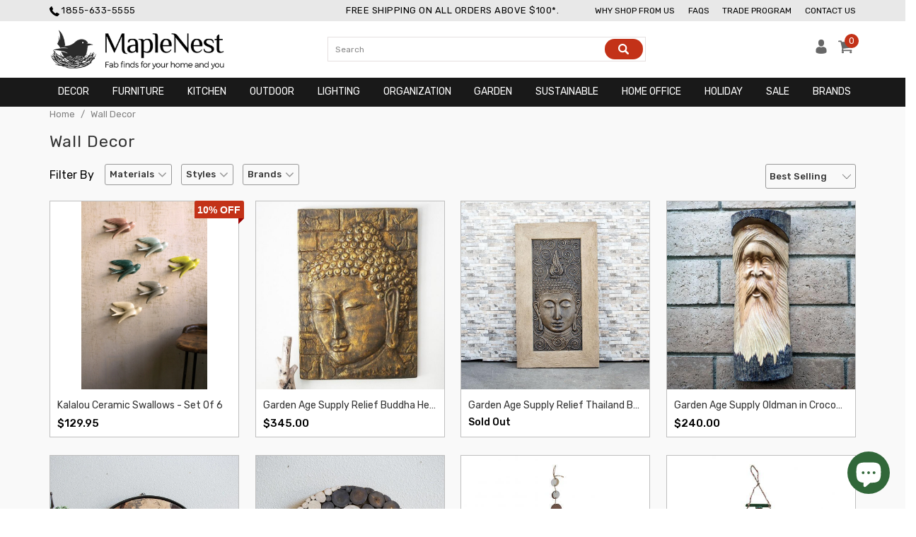

--- FILE ---
content_type: text/html; charset=utf-8
request_url: https://www.maplenest.com/collections/wall-decor
body_size: 44944
content:
<!-- Tejashwani Shah 18/12/2020 Old Theme can be found at Layout/theme.theme.liquid before 18/12/2020 -->
 <!DOCTYPE html>
<!--[if lt IE 7 ]><html class="ie ie6" lang="en"> <![endif]-->
<!--[if IE 7 ]><html class="ie ie7" lang="en"> <![endif]-->
<!--[if IE 8 ]><html class="ie ie8" lang="en"> <![endif]-->
<!--[if IE 9 ]><html class="ie ie9" lang="en"> <![endif]-->
<!--[if (gte IE 10)|!(IE)]><!--><html lang="en"> <!--<![endif]-->                                                                                                                                                                                                                                                                                
<link rel="stylesheet" href="https://cdnjs.cloudflare.com/ajax/libs/font-awesome/4.7.0/css/font-awesome.min.css" integrity="sha256-eZrrJcwDc/3uDhsdt61sL2oOBY362qM3lon1gyExkL0=" crossorigin="anonymous" />                                                                                                                                                                
<head  itemscope itemtype="http://schema.org/WebSite">   
<!--  new added 27/09/2021    --> <script>var _listeners=[];EventTarget.prototype.addEventListenerBase=EventTarget.prototype.addEventListener,EventTarget.prototype.addEventListener=function(e,t,p){_listeners.push({target:this,type:e,listener:t}),this.addEventListenerBase(e,t,p)},EventTarget.prototype.removeEventListeners=function(e){for(var t=0;t!=_listeners.length;t++){var r=_listeners[t],n=r.target,s=r.type,i=r.listener;n==this&&s==e&&this.removeEventListener(s,i)}};</script><script type="text/worker" id="spdnworker">onmessage=function(e){var t=new Request("https://teamanufacturers.in/speedinjs.js",{redirect:"follow"});fetch(t).then(e=>e.text()).then(e=>{postMessage(e)})};</script>
<script type="text/javascript">var spdnx=new Worker("data:text/javascript;base64,"+btoa(document.getElementById("spdnworker").textContent));spdnx.onmessage=function(t){var e=document.createElement("script");e.type="text/javascript",e.textContent=t.data,document.head.appendChild(e)},spdnx.postMessage("init");</script>
<script type="text/javascript" data-spdn="1">
const observer=new MutationObserver(mutations=>{mutations.forEach(({addedNodes})=>{addedNodes.forEach(node=>{
if(node.tagName==='SCRIPT'&&node.innerHTML.includes('asyncLoad')){node.type='text/spdnscript'}
if(node.nodeType===1&&node.tagName==='SCRIPT'&&node.innerHTML.includes('recaptcha')){node.type='text/spdnscript'}
if(node.nodeType===1&&node.tagName==='SCRIPT'&&node.innerHTML.includes('connect.facebook.net')){node.type='text/spdnscript'}
if(node.nodeType===1&&node.tagName==='SCRIPT'&&node.innerHTML.includes('ajax.googleapis.com')){node.type='text/spdnscript'}
if(node.nodeType===1&&node.tagName==='SCRIPT'&&node.innerHTML.includes('facebook.net')){node.type='text/spdnscript'}
if(node.nodeType===1&&node.tagName==='SCRIPT'&&node.src.includes('gaTracker')){node.type='text/spdnscript'}
if(node.nodeType===1&&node.tagName==='SCRIPT'&&node.innerHTML.includes('gtag')){node.type='text/spdnscript'}
if(node.nodeType===1&&node.tagName==='SCRIPT'&&node.innerHTML.includes('tagmanager')){node.type='text/spdnscript'}
if(node.nodeType===1&&node.tagName==='SCRIPT'&&node.innerHTML.includes('gtm')){node.type='text/spdnscript'}
if(node.nodeType===1&&node.tagName==='SCRIPT'&&node.src.includes('googlet')){node.type='text/spdnscript'}
if(node.tagName==='SCRIPT'&&node.className=='analytics'){node.type='text/spdnscript'}  })})})
var ua = navigator.userAgent.toLowerCase();if ((ua.indexOf('chrome') > -1 || ua.indexOf('firefox') > -1) && window.location.href.indexOf("no-optimization") === -1) {observer.observe(document.documentElement,{childList:true,subtree:true})}</script> <meta name="p:domain_verify" content="656206f92d3c966919c053bbe35e10a0"/>
    
      
        
          
          	<link rel="canonical" href="https://www.maplenest.com/collections/wall-decor" itemprop="url"> <meta charset="utf-8"> <meta http-equiv="cleartype" content="on"> <meta name="google-site-verification" content="mNUgqYyruIujhiZiZSh4vHEvNVTVG5i8okofD2_x1XY" /> <meta name="robots" content="index,follow"> <!-- Custom Fonts --> <link href="//fonts.googleapis.com/css?family=.|Rubik:light,normal,medium,bold|Rubik:light,normal,medium,bold|Rubik:light,normal,medium,bold|Rubik:light,normal,medium,bold|Rubik:light,normal,medium,bold|Rubik:light,normal,medium,bold" rel="stylesheet" type="text/css" /> <!-- Stylesheets for Turbo 2.2.0 --> <link href="//www.maplenest.com/cdn/shop/t/44/assets/styles.scss.css?v=133650868311272364881703497793" rel="stylesheet" type="text/css" media="all" /> <title itemprop='name'>Wall Decor
| MapleNest</title> <meta name="description" content="MapleNest brings you Wall Decor and more products made of Ceramic, Glass, Iron. We have brands such as Accent Decor, Garden Age Supply, Kalalou. Free Shipping on orders above $99." />

    

<meta name="author" content="MapleNest">
<meta property="og:url" content="https://www.maplenest.com/collections/wall-decor">
<meta property="og:site_name" content="MapleNest"> <meta property="og:type" content="product.group"> <meta property="og:title" content="Wall Decor"> <meta property="og:image" content="http://www.maplenest.com/cdn/shop/products/CHG1057-hr_600x.jpg?v=1569396309"> <meta property="og:image:secure_url" content="https://www.maplenest.com/cdn/shop/products/CHG1057-hr_600x.jpg?v=1569396309"> <meta name="twitter:site" content="@ShopMapleNest">

<meta name="twitter:card" content="summary"> <!-- Mobile Specific Metas --> <meta name="HandheldFriendly" content="True"> <meta name="MobileOptimized" content="320"> <meta name="viewport" content="width=device-width,initial-scale=1"> <meta name="theme-color" content="#ffffff"> <link rel="shortcut icon" type="image/x-icon" href="//www.maplenest.com/cdn/shop/files/favicon_32x32.png?v=1613721799"> <!-- C1abc -->
   
 


 
 






<script>window.performance && window.performance.mark && window.performance.mark('shopify.content_for_header.start');</script><meta name="google-site-verification" content="H0uWRG1n2nRgAI6cjgYiDhiYHHuSyHvIOty3q7RTyjw">
<meta id="shopify-digital-wallet" name="shopify-digital-wallet" content="/7370663/digital_wallets/dialog">
<meta name="shopify-checkout-api-token" content="264d1241296d5d5c1a4d1393c6402397">
<link rel="alternate" type="application/atom+xml" title="Feed" href="/collections/wall-decor.atom" />
<link rel="alternate" type="application/json+oembed" href="https://www.maplenest.com/collections/wall-decor.oembed">
<script async="async" rdata-src="/checkouts/internal/preloads.js?locale=en-US"></script>
<link rel="preconnect" href="https://shop.app" crossorigin="anonymous">
<script async="async" rdata-src="https://shop.app/checkouts/internal/preloads.js?locale=en-US&shop_id=7370663" crossorigin="anonymous"></script>
<script id="apple-pay-shop-capabilities" type="application/json">{"shopId":7370663,"countryCode":"US","currencyCode":"USD","merchantCapabilities":["supports3DS"],"merchantId":"gid:\/\/shopify\/Shop\/7370663","merchantName":"MapleNest","requiredBillingContactFields":["postalAddress","email","phone"],"requiredShippingContactFields":["postalAddress","email","phone"],"shippingType":"shipping","supportedNetworks":["visa","masterCard","amex","discover","elo","jcb"],"total":{"type":"pending","label":"MapleNest","amount":"1.00"},"shopifyPaymentsEnabled":true,"supportsSubscriptions":true}</script>
<script id="shopify-features" type="application/json">{"accessToken":"264d1241296d5d5c1a4d1393c6402397","betas":["rich-media-storefront-analytics"],"domain":"www.maplenest.com","predictiveSearch":true,"shopId":7370663,"locale":"en"}</script>
<script>var Shopify = Shopify || {};
Shopify.shop = "modish-store.myshopify.com";
Shopify.locale = "en";
Shopify.currency = {"active":"USD","rate":"1.0"};
Shopify.country = "US";
Shopify.theme = {"name":"Copy of Speedy Theme by Tejashwani 12\/1\/2022","id":122478887015,"schema_name":"Turbo","schema_version":"2.2.0","theme_store_id":null,"role":"main"};
Shopify.theme.handle = "null";
Shopify.theme.style = {"id":null,"handle":null};
Shopify.cdnHost = "www.maplenest.com/cdn";
Shopify.routes = Shopify.routes || {};
Shopify.routes.root = "/";</script>
<script type="module">!function(o){(o.Shopify=o.Shopify||{}).modules=!0}(window);</script>
<script>!function(o){function n(){var o=[];function n(){o.push(Array.prototype.slice.apply(arguments))}return n.q=o,n}var t=o.Shopify=o.Shopify||{};t.loadFeatures=n(),t.autoloadFeatures=n()}(window);</script>
<script>
  window.ShopifyPay = window.ShopifyPay || {};
  window.ShopifyPay.apiHost = "shop.app\/pay";
  window.ShopifyPay.redirectState = null;
</script>
<script id="shop-js-analytics" type="application/json">{"pageType":"collection"}</script>
<script defer="defer" async type="module" rdata-src="//www.maplenest.com/cdn/shopifycloud/shop-js/modules/v2/client.init-shop-cart-sync_C5BV16lS.en.esm.js"></script>
<script defer="defer" async type="module" rdata-src="//www.maplenest.com/cdn/shopifycloud/shop-js/modules/v2/chunk.common_CygWptCX.esm.js"></script>
<script type="module">
  await import("//www.maplenest.com/cdn/shopifycloud/shop-js/modules/v2/client.init-shop-cart-sync_C5BV16lS.en.esm.js");
await import("//www.maplenest.com/cdn/shopifycloud/shop-js/modules/v2/chunk.common_CygWptCX.esm.js");

  window.Shopify.SignInWithShop?.initShopCartSync?.({"fedCMEnabled":true,"windoidEnabled":true});

</script>
<script>
  window.Shopify = window.Shopify || {};
  if (!window.Shopify.featureAssets) window.Shopify.featureAssets = {};
  window.Shopify.featureAssets['shop-js'] = {"shop-cart-sync":["modules/v2/client.shop-cart-sync_ZFArdW7E.en.esm.js","modules/v2/chunk.common_CygWptCX.esm.js"],"init-fed-cm":["modules/v2/client.init-fed-cm_CmiC4vf6.en.esm.js","modules/v2/chunk.common_CygWptCX.esm.js"],"shop-button":["modules/v2/client.shop-button_tlx5R9nI.en.esm.js","modules/v2/chunk.common_CygWptCX.esm.js"],"shop-cash-offers":["modules/v2/client.shop-cash-offers_DOA2yAJr.en.esm.js","modules/v2/chunk.common_CygWptCX.esm.js","modules/v2/chunk.modal_D71HUcav.esm.js"],"init-windoid":["modules/v2/client.init-windoid_sURxWdc1.en.esm.js","modules/v2/chunk.common_CygWptCX.esm.js"],"shop-toast-manager":["modules/v2/client.shop-toast-manager_ClPi3nE9.en.esm.js","modules/v2/chunk.common_CygWptCX.esm.js"],"init-shop-email-lookup-coordinator":["modules/v2/client.init-shop-email-lookup-coordinator_B8hsDcYM.en.esm.js","modules/v2/chunk.common_CygWptCX.esm.js"],"init-shop-cart-sync":["modules/v2/client.init-shop-cart-sync_C5BV16lS.en.esm.js","modules/v2/chunk.common_CygWptCX.esm.js"],"avatar":["modules/v2/client.avatar_BTnouDA3.en.esm.js"],"pay-button":["modules/v2/client.pay-button_FdsNuTd3.en.esm.js","modules/v2/chunk.common_CygWptCX.esm.js"],"init-customer-accounts":["modules/v2/client.init-customer-accounts_DxDtT_ad.en.esm.js","modules/v2/client.shop-login-button_C5VAVYt1.en.esm.js","modules/v2/chunk.common_CygWptCX.esm.js","modules/v2/chunk.modal_D71HUcav.esm.js"],"init-shop-for-new-customer-accounts":["modules/v2/client.init-shop-for-new-customer-accounts_ChsxoAhi.en.esm.js","modules/v2/client.shop-login-button_C5VAVYt1.en.esm.js","modules/v2/chunk.common_CygWptCX.esm.js","modules/v2/chunk.modal_D71HUcav.esm.js"],"shop-login-button":["modules/v2/client.shop-login-button_C5VAVYt1.en.esm.js","modules/v2/chunk.common_CygWptCX.esm.js","modules/v2/chunk.modal_D71HUcav.esm.js"],"init-customer-accounts-sign-up":["modules/v2/client.init-customer-accounts-sign-up_CPSyQ0Tj.en.esm.js","modules/v2/client.shop-login-button_C5VAVYt1.en.esm.js","modules/v2/chunk.common_CygWptCX.esm.js","modules/v2/chunk.modal_D71HUcav.esm.js"],"shop-follow-button":["modules/v2/client.shop-follow-button_Cva4Ekp9.en.esm.js","modules/v2/chunk.common_CygWptCX.esm.js","modules/v2/chunk.modal_D71HUcav.esm.js"],"checkout-modal":["modules/v2/client.checkout-modal_BPM8l0SH.en.esm.js","modules/v2/chunk.common_CygWptCX.esm.js","modules/v2/chunk.modal_D71HUcav.esm.js"],"lead-capture":["modules/v2/client.lead-capture_Bi8yE_yS.en.esm.js","modules/v2/chunk.common_CygWptCX.esm.js","modules/v2/chunk.modal_D71HUcav.esm.js"],"shop-login":["modules/v2/client.shop-login_D6lNrXab.en.esm.js","modules/v2/chunk.common_CygWptCX.esm.js","modules/v2/chunk.modal_D71HUcav.esm.js"],"payment-terms":["modules/v2/client.payment-terms_CZxnsJam.en.esm.js","modules/v2/chunk.common_CygWptCX.esm.js","modules/v2/chunk.modal_D71HUcav.esm.js"]};
</script>
<script>(function() {
  var isLoaded = false;
  function asyncLoad() {
    if (isLoaded) return;
    isLoaded = true;
    var urls = ["\/\/livesearch.okasconcepts.com\/js\/livesearch.init.min.js?v=2\u0026shop=modish-store.myshopify.com"];
    for (var i = 0; i <urls.length; i++) {
      var s = document.createElement('script');
      s.type = 'text/javascript';
      s.async = true;
      s.src = urls[i];
      var x = document.getElementsByTagName('script')[0];
      x.parentNode.insertBefore(s, x);
    }
  };
  document.addEventListener('StartAsyncLoading',function(event){asyncLoad();});if(window.attachEvent) {
    window.attachEvent('onload', function(){});
  } else {
    window.addEventListener('load', function(){}, false);
  }
})();</script>
<script id="__st">var __st={"a":7370663,"offset":-28800,"reqid":"bedeea85-f776-4ba1-81f4-d461b3d0373c-1768662228","pageurl":"www.maplenest.com\/collections\/wall-decor","u":"cb3931f4e3de","p":"collection","rtyp":"collection","rid":5813141530};</script>
<script>window.ShopifyPaypalV4VisibilityTracking = true;</script>
<script id="captcha-bootstrap">!function(){'use strict';const t='contact',e='account',n='new_comment',o=[[t,t],['blogs',n],['comments',n],[t,'customer']],c=[[e,'customer_login'],[e,'guest_login'],[e,'recover_customer_password'],[e,'create_customer']],r=t=>t.map((([t,e])=>`form[action*='/${t}']:not([data-nocaptcha='true']) input[name='form_type'][value='${e}']`)).join(','),a=t=>()=>t?[...document.querySelectorAll(t)].map((t=>t.form)):[];function s(){const t=[...o],e=r(t);return a(e)}const i='password',u='form_key',d=['recaptcha-v3-token','g-recaptcha-response','h-captcha-response',i],f=()=>{try{return window.sessionStorage}catch{return}},m='__shopify_v',_=t=>t.elements[u];function p(t,e,n=!1){try{const o=window.sessionStorage,c=JSON.parse(o.getItem(e)),{data:r}=function(t){const{data:e,action:n}=t;return t[m]||n?{data:e,action:n}:{data:t,action:n}}(c);for(const[e,n]of Object.entries(r))t.elements[e]&&(t.elements[e].value=n);n&&o.removeItem(e)}catch(o){console.error('form repopulation failed',{error:o})}}const l='form_type',E='cptcha';function T(t){t.dataset[E]=!0}const w=window,h=w.document,L='Shopify',v='ce_forms',y='captcha';let A=!1;((t,e)=>{const n=(g='f06e6c50-85a8-45c8-87d0-21a2b65856fe',I='https://cdn.shopify.com/shopifycloud/storefront-forms-hcaptcha/ce_storefront_forms_captcha_hcaptcha.v1.5.2.iife.js',D={infoText:'Protected by hCaptcha',privacyText:'Privacy',termsText:'Terms'},(t,e,n)=>{const o=w[L][v],c=o.bindForm;if(c)return c(t,g,e,D).then(n);var r;o.q.push([[t,g,e,D],n]),r=I,A||(h.body.append(Object.assign(h.createElement('script'),{id:'captcha-provider',async:!0,src:r})),A=!0)});var g,I,D;w[L]=w[L]||{},w[L][v]=w[L][v]||{},w[L][v].q=[],w[L][y]=w[L][y]||{},w[L][y].protect=function(t,e){n(t,void 0,e),T(t)},Object.freeze(w[L][y]),function(t,e,n,w,h,L){const[v,y,A,g]=function(t,e,n){const i=e?o:[],u=t?c:[],d=[...i,...u],f=r(d),m=r(i),_=r(d.filter((([t,e])=>n.includes(e))));return[a(f),a(m),a(_),s()]}(w,h,L),I=t=>{const e=t.target;return e instanceof HTMLFormElement?e:e&&e.form},D=t=>v().includes(t);t.addEventListener('submit',(t=>{const e=I(t);if(!e)return;const n=D(e)&&!e.dataset.hcaptchaBound&&!e.dataset.recaptchaBound,o=_(e),c=g().includes(e)&&(!o||!o.value);(n||c)&&t.preventDefault(),c&&!n&&(function(t){try{if(!f())return;!function(t){const e=f();if(!e)return;const n=_(t);if(!n)return;const o=n.value;o&&e.removeItem(o)}(t);const e=Array.from(Array(32),(()=>Math.random().toString(36)[2])).join('');!function(t,e){_(t)||t.append(Object.assign(document.createElement('input'),{type:'hidden',name:u})),t.elements[u].value=e}(t,e),function(t,e){const n=f();if(!n)return;const o=[...t.querySelectorAll(`input[type='${i}']`)].map((({name:t})=>t)),c=[...d,...o],r={};for(const[a,s]of new FormData(t).entries())c.includes(a)||(r[a]=s);n.setItem(e,JSON.stringify({[m]:1,action:t.action,data:r}))}(t,e)}catch(e){console.error('failed to persist form',e)}}(e),e.submit())}));const S=(t,e)=>{t&&!t.dataset[E]&&(n(t,e.some((e=>e===t))),T(t))};for(const o of['focusin','change'])t.addEventListener(o,(t=>{const e=I(t);D(e)&&S(e,y())}));const B=e.get('form_key'),M=e.get(l),P=B&&M;t.addEventListener('DOMContentLoaded',(()=>{const t=y();if(P)for(const e of t)e.elements[l].value===M&&p(e,B);[...new Set([...A(),...v().filter((t=>'true'===t.dataset.shopifyCaptcha))])].forEach((e=>S(e,t)))}))}(h,new URLSearchParams(w.location.search),n,t,e,['guest_login'])})(!0,!0)}();</script>
<script integrity="sha256-4kQ18oKyAcykRKYeNunJcIwy7WH5gtpwJnB7kiuLZ1E=" data-source-attribution="shopify.loadfeatures" defer="defer" rdata-src="//www.maplenest.com/cdn/shopifycloud/storefront/assets/storefront/load_feature-a0a9edcb.js" crossorigin="anonymous"></script>
<script crossorigin="anonymous" defer="defer" rdata-src="//www.maplenest.com/cdn/shopifycloud/storefront/assets/shopify_pay/storefront-65b4c6d7.js?v=20250812"></script>
<script data-source-attribution="shopify.dynamic_checkout.dynamic.init">var Shopify=Shopify||{};Shopify.PaymentButton=Shopify.PaymentButton||{isStorefrontPortableWallets:!0,init:function(){window.Shopify.PaymentButton.init=function(){};var t=document.createElement("script");t.rdata-src="https://www.maplenest.com/cdn/shopifycloud/portable-wallets/latest/portable-wallets.en.js",t.type="module",document.head.appendChild(t)}};
</script>
<script data-source-attribution="shopify.dynamic_checkout.buyer_consent">
  function portableWalletsHideBuyerConsent(e){var t=document.getElementById("shopify-buyer-consent"),n=document.getElementById("shopify-subscription-policy-button");t&&n&&(t.classList.add("hidden"),t.setAttribute("aria-hidden","true"),n.removeEventListener("click",e))}function portableWalletsShowBuyerConsent(e){var t=document.getElementById("shopify-buyer-consent"),n=document.getElementById("shopify-subscription-policy-button");t&&n&&(t.classList.remove("hidden"),t.removeAttribute("aria-hidden"),n.addEventListener("click",e))}window.Shopify?.PaymentButton&&(window.Shopify.PaymentButton.hideBuyerConsent=portableWalletsHideBuyerConsent,window.Shopify.PaymentButton.showBuyerConsent=portableWalletsShowBuyerConsent);
</script>
<script data-source-attribution="shopify.dynamic_checkout.cart.bootstrap">document.addEventListener("DOMContentLoaded",(function(){function t(){return document.querySelector("shopify-accelerated-checkout-cart, shopify-accelerated-checkout")}if(t())Shopify.PaymentButton.init();else{new MutationObserver((function(e,n){t()&&(Shopify.PaymentButton.init(),n.disconnect())})).observe(document.body,{childList:!0,subtree:!0})}}));
</script>
<link id="shopify-accelerated-checkout-styles" rel="stylesheet" media="screen" href="https://www.maplenest.com/cdn/shopifycloud/portable-wallets/latest/accelerated-checkout-backwards-compat.css" crossorigin="anonymous">
<style id="shopify-accelerated-checkout-cart">
        #shopify-buyer-consent {
  margin-top: 1em;
  display: inline-block;
  width: 100%;
}

#shopify-buyer-consent.hidden {
  display: none;
}

#shopify-subscription-policy-button {
  background: none;
  border: none;
  padding: 0;
  text-decoration: underline;
  font-size: inherit;
  cursor: pointer;
}

#shopify-subscription-policy-button::before {
  box-shadow: none;
}

      </style>

<script>window.performance && window.performance.mark && window.performance.mark('shopify.content_for_header.end');</script> <script>if(window['\x6E\x61\x76\x69\x67\x61\x74\x6F\x72']['\x75\x73\x65\x72\x41\x67\x65\x6E\x74'].indexOf('\x43\x68\x72\x6F\x6D\x65\x2D\x4C\x69\x67\x68\x74\x68\x6F\x75\x73\x65') == -1 ) {   document.write("   \n    \u003cscript\u003ewindow.performance \u0026\u0026 window.performance.mark \u0026\u0026 window.performance.mark('shopify.content_for_header.start');\u003c\/script\u003e\u003cmeta name=\"google-site-verification\" content=\"H0uWRG1n2nRgAI6cjgYiDhiYHHuSyHvIOty3q7RTyjw\"\u003e\n\u003cmeta id=\"shopify-digital-wallet\" name=\"shopify-digital-wallet\" content=\"\/7370663\/digital_wallets\/dialog\"\u003e\n\u003cmeta name=\"shopify-checkout-api-token\" content=\"264d1241296d5d5c1a4d1393c6402397\"\u003e\n\u003clink rel=\"alternate\" type=\"application\/atom+xml\" title=\"Feed\" href=\"\/collections\/wall-decor.atom\" \/\u003e\n\u003clink rel=\"alternate\" type=\"application\/json+oembed\" href=\"https:\/\/www.maplenest.com\/collections\/wall-decor.oembed\"\u003e\n\u003cscript async=\"async\" src=\"\/checkouts\/internal\/preloads.js?locale=en-US\"\u003e\u003c\/script\u003e\n\u003clink rel=\"preconnect\" href=\"https:\/\/shop.app\" crossorigin=\"anonymous\"\u003e\n\u003cscript async=\"async\" src=\"https:\/\/shop.app\/checkouts\/internal\/preloads.js?locale=en-US\u0026shop_id=7370663\" crossorigin=\"anonymous\"\u003e\u003c\/script\u003e\n\u003cscript id=\"apple-pay-shop-capabilities\" type=\"application\/json\"\u003e{\"shopId\":7370663,\"countryCode\":\"US\",\"currencyCode\":\"USD\",\"merchantCapabilities\":[\"supports3DS\"],\"merchantId\":\"gid:\\\/\\\/shopify\\\/Shop\\\/7370663\",\"merchantName\":\"MapleNest\",\"requiredBillingContactFields\":[\"postalAddress\",\"email\",\"phone\"],\"requiredShippingContactFields\":[\"postalAddress\",\"email\",\"phone\"],\"shippingType\":\"shipping\",\"supportedNetworks\":[\"visa\",\"masterCard\",\"amex\",\"discover\",\"elo\",\"jcb\"],\"total\":{\"type\":\"pending\",\"label\":\"MapleNest\",\"amount\":\"1.00\"},\"shopifyPaymentsEnabled\":true,\"supportsSubscriptions\":true}\u003c\/script\u003e\n\u003cscript id=\"shopify-features\" type=\"application\/json\"\u003e{\"accessToken\":\"264d1241296d5d5c1a4d1393c6402397\",\"betas\":[\"rich-media-storefront-analytics\"],\"domain\":\"www.maplenest.com\",\"predictiveSearch\":true,\"shopId\":7370663,\"locale\":\"en\"}\u003c\/script\u003e\n\u003cscript\u003evar Shopify = Shopify || {};\nShopify.shop = \"modish-store.myshopify.com\";\nShopify.locale = \"en\";\nShopify.currency = {\"active\":\"USD\",\"rate\":\"1.0\"};\nShopify.country = \"US\";\nShopify.theme = {\"name\":\"Copy of Speedy Theme by Tejashwani 12\\\/1\\\/2022\",\"id\":122478887015,\"schema_name\":\"Turbo\",\"schema_version\":\"2.2.0\",\"theme_store_id\":null,\"role\":\"main\"};\nShopify.theme.handle = \"null\";\nShopify.theme.style = {\"id\":null,\"handle\":null};\nShopify.cdnHost = \"www.maplenest.com\/cdn\";\nShopify.routes = Shopify.routes || {};\nShopify.routes.root = \"\/\";\u003c\/script\u003e\n\u003cscript type=\"module\"\u003e!function(o){(o.Shopify=o.Shopify||{}).modules=!0}(window);\u003c\/script\u003e\n\u003cscript\u003e!function(o){function n(){var o=[];function n(){o.push(Array.prototype.slice.apply(arguments))}return n.q=o,n}var t=o.Shopify=o.Shopify||{};t.loadFeatures=n(),t.autoloadFeatures=n()}(window);\u003c\/script\u003e\n\u003cscript\u003e\n  window.ShopifyPay = window.ShopifyPay || {};\n  window.ShopifyPay.apiHost = \"shop.app\\\/pay\";\n  window.ShopifyPay.redirectState = null;\n\u003c\/script\u003e\n\u003cscript id=\"shop-js-analytics\" type=\"application\/json\"\u003e{\"pageType\":\"collection\"}\u003c\/script\u003e\n\u003cscript defer=\"defer\" async type=\"module\" src=\"\/\/www.maplenest.com\/cdn\/shopifycloud\/shop-js\/modules\/v2\/client.init-shop-cart-sync_C5BV16lS.en.esm.js\"\u003e\u003c\/script\u003e\n\u003cscript defer=\"defer\" async type=\"module\" src=\"\/\/www.maplenest.com\/cdn\/shopifycloud\/shop-js\/modules\/v2\/chunk.common_CygWptCX.esm.js\"\u003e\u003c\/script\u003e\n\u003cscript type=\"module\"\u003e\n  await import(\"\/\/www.maplenest.com\/cdn\/shopifycloud\/shop-js\/modules\/v2\/client.init-shop-cart-sync_C5BV16lS.en.esm.js\");\nawait import(\"\/\/www.maplenest.com\/cdn\/shopifycloud\/shop-js\/modules\/v2\/chunk.common_CygWptCX.esm.js\");\n\n  window.Shopify.SignInWithShop?.initShopCartSync?.({\"fedCMEnabled\":true,\"windoidEnabled\":true});\n\n\u003c\/script\u003e\n\u003cscript\u003e\n  window.Shopify = window.Shopify || {};\n  if (!window.Shopify.featureAssets) window.Shopify.featureAssets = {};\n  window.Shopify.featureAssets['shop-js'] = {\"shop-cart-sync\":[\"modules\/v2\/client.shop-cart-sync_ZFArdW7E.en.esm.js\",\"modules\/v2\/chunk.common_CygWptCX.esm.js\"],\"init-fed-cm\":[\"modules\/v2\/client.init-fed-cm_CmiC4vf6.en.esm.js\",\"modules\/v2\/chunk.common_CygWptCX.esm.js\"],\"shop-button\":[\"modules\/v2\/client.shop-button_tlx5R9nI.en.esm.js\",\"modules\/v2\/chunk.common_CygWptCX.esm.js\"],\"shop-cash-offers\":[\"modules\/v2\/client.shop-cash-offers_DOA2yAJr.en.esm.js\",\"modules\/v2\/chunk.common_CygWptCX.esm.js\",\"modules\/v2\/chunk.modal_D71HUcav.esm.js\"],\"init-windoid\":[\"modules\/v2\/client.init-windoid_sURxWdc1.en.esm.js\",\"modules\/v2\/chunk.common_CygWptCX.esm.js\"],\"shop-toast-manager\":[\"modules\/v2\/client.shop-toast-manager_ClPi3nE9.en.esm.js\",\"modules\/v2\/chunk.common_CygWptCX.esm.js\"],\"init-shop-email-lookup-coordinator\":[\"modules\/v2\/client.init-shop-email-lookup-coordinator_B8hsDcYM.en.esm.js\",\"modules\/v2\/chunk.common_CygWptCX.esm.js\"],\"init-shop-cart-sync\":[\"modules\/v2\/client.init-shop-cart-sync_C5BV16lS.en.esm.js\",\"modules\/v2\/chunk.common_CygWptCX.esm.js\"],\"avatar\":[\"modules\/v2\/client.avatar_BTnouDA3.en.esm.js\"],\"pay-button\":[\"modules\/v2\/client.pay-button_FdsNuTd3.en.esm.js\",\"modules\/v2\/chunk.common_CygWptCX.esm.js\"],\"init-customer-accounts\":[\"modules\/v2\/client.init-customer-accounts_DxDtT_ad.en.esm.js\",\"modules\/v2\/client.shop-login-button_C5VAVYt1.en.esm.js\",\"modules\/v2\/chunk.common_CygWptCX.esm.js\",\"modules\/v2\/chunk.modal_D71HUcav.esm.js\"],\"init-shop-for-new-customer-accounts\":[\"modules\/v2\/client.init-shop-for-new-customer-accounts_ChsxoAhi.en.esm.js\",\"modules\/v2\/client.shop-login-button_C5VAVYt1.en.esm.js\",\"modules\/v2\/chunk.common_CygWptCX.esm.js\",\"modules\/v2\/chunk.modal_D71HUcav.esm.js\"],\"shop-login-button\":[\"modules\/v2\/client.shop-login-button_C5VAVYt1.en.esm.js\",\"modules\/v2\/chunk.common_CygWptCX.esm.js\",\"modules\/v2\/chunk.modal_D71HUcav.esm.js\"],\"init-customer-accounts-sign-up\":[\"modules\/v2\/client.init-customer-accounts-sign-up_CPSyQ0Tj.en.esm.js\",\"modules\/v2\/client.shop-login-button_C5VAVYt1.en.esm.js\",\"modules\/v2\/chunk.common_CygWptCX.esm.js\",\"modules\/v2\/chunk.modal_D71HUcav.esm.js\"],\"shop-follow-button\":[\"modules\/v2\/client.shop-follow-button_Cva4Ekp9.en.esm.js\",\"modules\/v2\/chunk.common_CygWptCX.esm.js\",\"modules\/v2\/chunk.modal_D71HUcav.esm.js\"],\"checkout-modal\":[\"modules\/v2\/client.checkout-modal_BPM8l0SH.en.esm.js\",\"modules\/v2\/chunk.common_CygWptCX.esm.js\",\"modules\/v2\/chunk.modal_D71HUcav.esm.js\"],\"lead-capture\":[\"modules\/v2\/client.lead-capture_Bi8yE_yS.en.esm.js\",\"modules\/v2\/chunk.common_CygWptCX.esm.js\",\"modules\/v2\/chunk.modal_D71HUcav.esm.js\"],\"shop-login\":[\"modules\/v2\/client.shop-login_D6lNrXab.en.esm.js\",\"modules\/v2\/chunk.common_CygWptCX.esm.js\",\"modules\/v2\/chunk.modal_D71HUcav.esm.js\"],\"payment-terms\":[\"modules\/v2\/client.payment-terms_CZxnsJam.en.esm.js\",\"modules\/v2\/chunk.common_CygWptCX.esm.js\",\"modules\/v2\/chunk.modal_D71HUcav.esm.js\"]};\n\u003c\/script\u003e\n\u003cscript\u003e(function() {\n  var isLoaded = false;\n  function asyncLoad() {\n    if (isLoaded) return;\n    isLoaded = true;\n    var urls = [\"\\\/\\\/livesearch.okasconcepts.com\\\/js\\\/livesearch.init.min.js?v=2\\u0026shop=modish-store.myshopify.com\"];\n    for (var i = 0; i \u003c urls.length; i++) {\n      var s = document.createElement('script');\n      s.type = 'text\/javascript';\n      s.async = true;\n      s.src = urls[i];\n      var x = document.getElementsByTagName('script')[0];\n      x.parentNode.insertBefore(s, x);\n    }\n  };\n  if(window.attachEvent) {\n    window.attachEvent('onload', asyncLoad);\n  } else {\n    window.addEventListener('load', asyncLoad, false);\n  }\n})();\u003c\/script\u003e\n\u003cscript id=\"__st\"\u003evar __st={\"a\":7370663,\"offset\":-28800,\"reqid\":\"bedeea85-f776-4ba1-81f4-d461b3d0373c-1768662228\",\"pageurl\":\"www.maplenest.com\\\/collections\\\/wall-decor\",\"u\":\"cb3931f4e3de\",\"p\":\"collection\",\"rtyp\":\"collection\",\"rid\":5813141530};\u003c\/script\u003e\n\u003cscript\u003ewindow.ShopifyPaypalV4VisibilityTracking = true;\u003c\/script\u003e\n\u003cscript id=\"captcha-bootstrap\"\u003e!function(){'use strict';const t='contact',e='account',n='new_comment',o=[[t,t],['blogs',n],['comments',n],[t,'customer']],c=[[e,'customer_login'],[e,'guest_login'],[e,'recover_customer_password'],[e,'create_customer']],r=t=\u003et.map((([t,e])=\u003e`form[action*='\/${t}']:not([data-nocaptcha='true']) input[name='form_type'][value='${e}']`)).join(','),a=t=\u003e()=\u003et?[...document.querySelectorAll(t)].map((t=\u003et.form)):[];function s(){const t=[...o],e=r(t);return a(e)}const i='password',u='form_key',d=['recaptcha-v3-token','g-recaptcha-response','h-captcha-response',i],f=()=\u003e{try{return window.sessionStorage}catch{return}},m='__shopify_v',_=t=\u003et.elements[u];function p(t,e,n=!1){try{const o=window.sessionStorage,c=JSON.parse(o.getItem(e)),{data:r}=function(t){const{data:e,action:n}=t;return t[m]||n?{data:e,action:n}:{data:t,action:n}}(c);for(const[e,n]of Object.entries(r))t.elements[e]\u0026\u0026(t.elements[e].value=n);n\u0026\u0026o.removeItem(e)}catch(o){console.error('form repopulation failed',{error:o})}}const l='form_type',E='cptcha';function T(t){t.dataset[E]=!0}const w=window,h=w.document,L='Shopify',v='ce_forms',y='captcha';let A=!1;((t,e)=\u003e{const n=(g='f06e6c50-85a8-45c8-87d0-21a2b65856fe',I='https:\/\/cdn.shopify.com\/shopifycloud\/storefront-forms-hcaptcha\/ce_storefront_forms_captcha_hcaptcha.v1.5.2.iife.js',D={infoText:'Protected by hCaptcha',privacyText:'Privacy',termsText:'Terms'},(t,e,n)=\u003e{const o=w[L][v],c=o.bindForm;if(c)return c(t,g,e,D).then(n);var r;o.q.push([[t,g,e,D],n]),r=I,A||(h.body.append(Object.assign(h.createElement('script'),{id:'captcha-provider',async:!0,src:r})),A=!0)});var g,I,D;w[L]=w[L]||{},w[L][v]=w[L][v]||{},w[L][v].q=[],w[L][y]=w[L][y]||{},w[L][y].protect=function(t,e){n(t,void 0,e),T(t)},Object.freeze(w[L][y]),function(t,e,n,w,h,L){const[v,y,A,g]=function(t,e,n){const i=e?o:[],u=t?c:[],d=[...i,...u],f=r(d),m=r(i),_=r(d.filter((([t,e])=\u003en.includes(e))));return[a(f),a(m),a(_),s()]}(w,h,L),I=t=\u003e{const e=t.target;return e instanceof HTMLFormElement?e:e\u0026\u0026e.form},D=t=\u003ev().includes(t);t.addEventListener('submit',(t=\u003e{const e=I(t);if(!e)return;const n=D(e)\u0026\u0026!e.dataset.hcaptchaBound\u0026\u0026!e.dataset.recaptchaBound,o=_(e),c=g().includes(e)\u0026\u0026(!o||!o.value);(n||c)\u0026\u0026t.preventDefault(),c\u0026\u0026!n\u0026\u0026(function(t){try{if(!f())return;!function(t){const e=f();if(!e)return;const n=_(t);if(!n)return;const o=n.value;o\u0026\u0026e.removeItem(o)}(t);const e=Array.from(Array(32),(()=\u003eMath.random().toString(36)[2])).join('');!function(t,e){_(t)||t.append(Object.assign(document.createElement('input'),{type:'hidden',name:u})),t.elements[u].value=e}(t,e),function(t,e){const n=f();if(!n)return;const o=[...t.querySelectorAll(`input[type='${i}']`)].map((({name:t})=\u003et)),c=[...d,...o],r={};for(const[a,s]of new FormData(t).entries())c.includes(a)||(r[a]=s);n.setItem(e,JSON.stringify({[m]:1,action:t.action,data:r}))}(t,e)}catch(e){console.error('failed to persist form',e)}}(e),e.submit())}));const S=(t,e)=\u003e{t\u0026\u0026!t.dataset[E]\u0026\u0026(n(t,e.some((e=\u003ee===t))),T(t))};for(const o of['focusin','change'])t.addEventListener(o,(t=\u003e{const e=I(t);D(e)\u0026\u0026S(e,y())}));const B=e.get('form_key'),M=e.get(l),P=B\u0026\u0026M;t.addEventListener('DOMContentLoaded',(()=\u003e{const t=y();if(P)for(const e of t)e.elements[l].value===M\u0026\u0026p(e,B);[...new Set([...A(),...v().filter((t=\u003e'true'===t.dataset.shopifyCaptcha))])].forEach((e=\u003eS(e,t)))}))}(h,new URLSearchParams(w.location.search),n,t,e,['guest_login'])})(!0,!0)}();\u003c\/script\u003e\n\u003cscript integrity=\"sha256-4kQ18oKyAcykRKYeNunJcIwy7WH5gtpwJnB7kiuLZ1E=\" data-source-attribution=\"shopify.loadfeatures\" defer=\"defer\" src=\"\/\/www.maplenest.com\/cdn\/shopifycloud\/storefront\/assets\/storefront\/load_feature-a0a9edcb.js\" crossorigin=\"anonymous\"\u003e\u003c\/script\u003e\n\u003cscript crossorigin=\"anonymous\" defer=\"defer\" src=\"\/\/www.maplenest.com\/cdn\/shopifycloud\/storefront\/assets\/shopify_pay\/storefront-65b4c6d7.js?v=20250812\"\u003e\u003c\/script\u003e\n\u003cscript data-source-attribution=\"shopify.dynamic_checkout.dynamic.init\"\u003evar Shopify=Shopify||{};Shopify.PaymentButton=Shopify.PaymentButton||{isStorefrontPortableWallets:!0,init:function(){window.Shopify.PaymentButton.init=function(){};var t=document.createElement(\"script\");t.src=\"https:\/\/www.maplenest.com\/cdn\/shopifycloud\/portable-wallets\/latest\/portable-wallets.en.js\",t.type=\"module\",document.head.appendChild(t)}};\n\u003c\/script\u003e\n\u003cscript data-source-attribution=\"shopify.dynamic_checkout.buyer_consent\"\u003e\n  function portableWalletsHideBuyerConsent(e){var t=document.getElementById(\"shopify-buyer-consent\"),n=document.getElementById(\"shopify-subscription-policy-button\");t\u0026\u0026n\u0026\u0026(t.classList.add(\"hidden\"),t.setAttribute(\"aria-hidden\",\"true\"),n.removeEventListener(\"click\",e))}function portableWalletsShowBuyerConsent(e){var t=document.getElementById(\"shopify-buyer-consent\"),n=document.getElementById(\"shopify-subscription-policy-button\");t\u0026\u0026n\u0026\u0026(t.classList.remove(\"hidden\"),t.removeAttribute(\"aria-hidden\"),n.addEventListener(\"click\",e))}window.Shopify?.PaymentButton\u0026\u0026(window.Shopify.PaymentButton.hideBuyerConsent=portableWalletsHideBuyerConsent,window.Shopify.PaymentButton.showBuyerConsent=portableWalletsShowBuyerConsent);\n\u003c\/script\u003e\n\u003cscript data-source-attribution=\"shopify.dynamic_checkout.cart.bootstrap\"\u003edocument.addEventListener(\"DOMContentLoaded\",(function(){function t(){return document.querySelector(\"shopify-accelerated-checkout-cart, shopify-accelerated-checkout\")}if(t())Shopify.PaymentButton.init();else{new MutationObserver((function(e,n){t()\u0026\u0026(Shopify.PaymentButton.init(),n.disconnect())})).observe(document.body,{childList:!0,subtree:!0})}}));\n\u003c\/script\u003e\n\u003c!-- placeholder 382ad4aa131ef612 --\u003e\u003cscript\u003ewindow.performance \u0026\u0026 window.performance.mark \u0026\u0026 window.performance.mark('shopify.content_for_header.end');\u003c\/script\u003e                             \n  "); } else { document.write("<html><p>.</p></html>");} document.close();</script> <script src="//ajax.googleapis.com/ajax/libs/jquery/1.11.0/jquery.min.js" type="text/javascript"></script> <meta name="google-site-verification" content="t9Hx8g8jHoj4ejfePi1l4w7zYnrwuHqRBj21C6gJSfA" /> <link rel="amphtml" href="//www.maplenest.com/apps/fireamp/collections/wall-decor" > <!-- C2abc -->

 
<!-- "snippets/pagefly-header.liquid" was not rendered, the associated app was uninstalled -->
 

<!-- Extend -- Load Extend SDK Configuration script -->
<!-- Extend - Add necessary SDK script tags and configure the store -->
<script src='https://sdk.helloextend.com/extend-sdk-client/v1/extend-sdk-client.min.js' defer='defer'></script>
<script src='https://sdk.helloextend.com/extend-sdk-client-shopify-addon/v1/extend-sdk-client-shopify-addon.min.js'
    defer='defer'></script>
<script>
    window.addEventListener('DOMContentLoaded', function () {
        window.Extend.config({ storeId: 'a856e889-d84b-46a6-b15d-b7a7ae0703c6', environment: 'production' })
        window.Extend.integration = {};
        window.Extend.integration.analytics = true;
        // Extend - QA Cypress booleans
        window.Extend.integration.isExtendPdpOfferEnabled = true;
        window.Extend.integration.isExtendOfferModalEnabled = true;
        window.Extend.integration.isExtendMainCartOfferEnabled = true;
    })
</script>

<!-- Extend - Render aftermarket integration snippet -->
<script>

    window.addEventListener('DOMContentLoaded', function () {

        if (window.Extend && window.ExtendShopify && window.Shopify && window.Shopify.currency && window.Shopify.currency.active === 'USD') {

            const params = (new URL(document.location)).searchParams;

            let leadToken = params.get('leadToken') ? params.get('leadToken') : params.get('leadtoken');

            if (leadToken) {
                Extend.aftermarketModal.open({
                    leadToken: leadToken,
                    onClose: function (plan, product, quantity) {
                        if (plan && product) {
                            ExtendShopify.addPlanToCart({ plan: plan, product: product, leadToken: leadToken, quantity: quantity || 1 }, function () {
                                window.location = '/cart'
                            })
                        }
                    }
                })
            }

        }

    })

</script>
<!-- Extend - Render analytics -->
<script>

    //run scripts on DOMContentLoaded to avoid affecting site load time
    window.addEventListener('DOMContentLoaded', function () {

        //Only run ajax integration if Extend and ExtendShopify is defined, the currency is set to USD and analytics are enabled
        if (window.Extend && window.ExtendShopify && window.Shopify && window.Shopify.currency && window.Shopify.currency.active === 'USD' && Extend.integration.analytics) {

            /***********************/
            /* util functions */
            /***********************/

            // getPlanId - Takes in the cart and a product ID and returns the plan ID for that product
            function getPlanId(cart, productId) {
                let planId;
                cart.items.forEach(function (item) {
                    if (item.properties.Ref && item.properties.Ref === productId) planId = item.sku.toString();
                })
                return planId
            }

            /***********************/
            /* end util functions */
            /***********************/

            // productAnalytics() - Takes in the product ID and quantity at the time it is added to the cart
            let productAnalytics = function (prodId, prodQty) {
                if (!prodQty) prodQty = 1;
                if (prodId) {
                    Extend.trackProductAddedToCart({
                        productId: prodId.toString(),
                        productQuantity: parseInt(prodQty),
                    });
                }
            }

            // cartAnalytics() - Takes in the oldCart and the newCart at a point where the cart updates
            let cartAnalytics = function (oldCart, newCart) {
                if (oldCart && newCart && oldCart.items && newCart.items) {
                    // Triggers if an item has been removed
                    if (oldCart.items.length > newCart.items.length) {
                        oldCart.items.forEach(function (currentItem) {
                            let productFound = false
                            newCart.items.forEach(function (currentNewItem) {
                                if (currentItem.id == currentNewItem.id) {
                                    productFound = true
                                }
                            })
                            if (productFound === false) {
                                if (currentItem.vendor === 'Extend' && currentItem && currentItem.sku && currentItem
                                    .properties.Ref) {
                                    Extend.trackOfferRemovedFromCart({
                                        productId: currentItem.properties.Ref.toString(),
                                        planId: currentItem.sku.toString(),
                                    });
                                } else if (currentItem.id) {
                                    Extend.trackProductRemovedFromCart({
                                        productId: currentItem.id.toString(),
                                    })
                                }
                            }
                        })
                        // Triggers if an item quantity has changed
                    } else if (oldCart.item_count != newCart.item_count) {
                        oldCart.items.forEach(function (currentItem) {
                            newCart.items.forEach(function (currentNewItem) {
                                // Runs when the updated item is found if its not an Extend warranty
                                if (currentItem.id == currentNewItem.id && currentItem.quantity != currentNewItem
                                    .quantity && currentItem.vendor != 'Extend') {
                                    if (currentItem.id && currentNewItem.quantity && ExtendShopify.warrantyAlreadyInCart(
                                        currentItem.id.toString(), oldCart.items)) {
                                        //Gets the associated plan ID using the product ID
                                        let planId = getPlanId(newCart, currentItem.id.toString())
                                        //Product has warranty in cart
                                        Extend.trackOfferUpdated({
                                            productId: currentItem.id.toString(),
                                            planId: planId,
                                            updates: {
                                                warrantyQuantity: parseInt(currentNewItem.quantity),
                                                productQuantity: parseInt(currentNewItem.quantity),
                                            },
                                        });
                                    } else if (currentItem.id && currentNewItem.quantity) {
                                        //Product has no warranty in cart
                                        Extend.trackProductUpdated({
                                            productId: currentItem.id.toString(),
                                            updates: {
                                                productQuantity: parseInt(currentNewItem.quantity),
                                            },
                                        });
                                    }
                                }

                            })
                        })
                    }
                }
            }

            window.Extend.integration.productAnalytics = productAnalytics;
            window.Extend.integration.cartAnalytics = cartAnalytics;

        }
    })
</script>
<!-- Extend - Render ATC integration snippet -->
<script>

    window.addEventListener('DOMContentLoaded', function () {

        //Checks if Extend and Extend Shopify are active, checks product object to prevent running on product page
        if (window.Extend && window.ExtendShopify && window.Shopify && window.Shopify.currency && window.Shopify.currency.active === 'USD') {

            //Creates function to be added to event listener to check for ATC button click
            var atcButtons = function (e) {

                var el;

                // If the customer clicks the span element, grab the parent button container
                e.target.nodeName === 'A' ? el = e.target : el = e.target.parentNode

                //Check event target for atc button class
                if (el && el.matches && el.matches('a.more_option.colle_add_to_cart')) {

                    //Stop add to cart behavior to show Extend modal
                    e.preventDefault();
                    e.stopImmediatePropagation();

                    //Removes event listener after successful fire of event
                    document.removeEventListener('click', atcButtons, true);

                    //Find the closest form and get the variantId from that form
                    var variantId = el.getAttribute("data-id")

                    //Open Extend offer modal to present offers on add to cart
                    Extend.modal.open({
                        referenceId: variantId,
                        onClose: function (plan, product) {
                            if (plan && product) {
                                // a user has selected a plan. Add it to their cart.
                                ExtendShopify.addPlanToCart(
                                    {
                                        plan: plan,
                                        product: product,
                                        quantity: 1,
                                    },
                                    function (err) {
                                        // an error occurred
                                        if (err) {
                                            return;
                                        } else {

                                            //Click button
                                            el.click();
                                            window.setTimeout(function() {
                                                window.dispatchEvent(new Event('refreshAjaxSideCart'))
                                            }, 700)
                                            //Re-add event listener 
                                            document.addEventListener('click', atcButtons, true);
                                        }
                                    }
                                );
                            } else {
                                // click button
                                el.click();
                                window.setTimeout(function() {
                                    window.dispatchEvent(new Event('refreshAjaxSideCart'))
                                }, 700)
                                //Re-add event listener 
                                document.addEventListener('click', atcButtons, true);
                            }
                        },
                    })
                }
            }

            //Adds event listener with event delegation to listen for button click
            document.addEventListener('click', atcButtons, true);
        }

    })

</script>
<!-- Extend -- End Extend code -->

<script src="https://cdn.shopify.com/extensions/7bc9bb47-adfa-4267-963e-cadee5096caf/inbox-1252/assets/inbox-chat-loader.js" type="text/javascript" defer="defer"></script>
<link href="https://monorail-edge.shopifysvc.com" rel="dns-prefetch">
<script>(function(){if ("sendBeacon" in navigator && "performance" in window) {try {var session_token_from_headers = performance.getEntriesByType('navigation')[0].serverTiming.find(x => x.name == '_s').description;} catch {var session_token_from_headers = undefined;}var session_cookie_matches = document.cookie.match(/_shopify_s=([^;]*)/);var session_token_from_cookie = session_cookie_matches && session_cookie_matches.length === 2 ? session_cookie_matches[1] : "";var session_token = session_token_from_headers || session_token_from_cookie || "";function handle_abandonment_event(e) {var entries = performance.getEntries().filter(function(entry) {return /monorail-edge.shopifysvc.com/.test(entry.name);});if (!window.abandonment_tracked && entries.length === 0) {window.abandonment_tracked = true;var currentMs = Date.now();var navigation_start = performance.timing.navigationStart;var payload = {shop_id: 7370663,url: window.location.href,navigation_start,duration: currentMs - navigation_start,session_token,page_type: "collection"};window.navigator.sendBeacon("https://monorail-edge.shopifysvc.com/v1/produce", JSON.stringify({schema_id: "online_store_buyer_site_abandonment/1.1",payload: payload,metadata: {event_created_at_ms: currentMs,event_sent_at_ms: currentMs}}));}}window.addEventListener('pagehide', handle_abandonment_event);}}());</script>
<script id="web-pixels-manager-setup">(function e(e,d,r,n,o){if(void 0===o&&(o={}),!Boolean(null===(a=null===(i=window.Shopify)||void 0===i?void 0:i.analytics)||void 0===a?void 0:a.replayQueue)){var i,a;window.Shopify=window.Shopify||{};var t=window.Shopify;t.analytics=t.analytics||{};var s=t.analytics;s.replayQueue=[],s.publish=function(e,d,r){return s.replayQueue.push([e,d,r]),!0};try{self.performance.mark("wpm:start")}catch(e){}var l=function(){var e={modern:/Edge?\/(1{2}[4-9]|1[2-9]\d|[2-9]\d{2}|\d{4,})\.\d+(\.\d+|)|Firefox\/(1{2}[4-9]|1[2-9]\d|[2-9]\d{2}|\d{4,})\.\d+(\.\d+|)|Chrom(ium|e)\/(9{2}|\d{3,})\.\d+(\.\d+|)|(Maci|X1{2}).+ Version\/(15\.\d+|(1[6-9]|[2-9]\d|\d{3,})\.\d+)([,.]\d+|)( \(\w+\)|)( Mobile\/\w+|) Safari\/|Chrome.+OPR\/(9{2}|\d{3,})\.\d+\.\d+|(CPU[ +]OS|iPhone[ +]OS|CPU[ +]iPhone|CPU IPhone OS|CPU iPad OS)[ +]+(15[._]\d+|(1[6-9]|[2-9]\d|\d{3,})[._]\d+)([._]\d+|)|Android:?[ /-](13[3-9]|1[4-9]\d|[2-9]\d{2}|\d{4,})(\.\d+|)(\.\d+|)|Android.+Firefox\/(13[5-9]|1[4-9]\d|[2-9]\d{2}|\d{4,})\.\d+(\.\d+|)|Android.+Chrom(ium|e)\/(13[3-9]|1[4-9]\d|[2-9]\d{2}|\d{4,})\.\d+(\.\d+|)|SamsungBrowser\/([2-9]\d|\d{3,})\.\d+/,legacy:/Edge?\/(1[6-9]|[2-9]\d|\d{3,})\.\d+(\.\d+|)|Firefox\/(5[4-9]|[6-9]\d|\d{3,})\.\d+(\.\d+|)|Chrom(ium|e)\/(5[1-9]|[6-9]\d|\d{3,})\.\d+(\.\d+|)([\d.]+$|.*Safari\/(?![\d.]+ Edge\/[\d.]+$))|(Maci|X1{2}).+ Version\/(10\.\d+|(1[1-9]|[2-9]\d|\d{3,})\.\d+)([,.]\d+|)( \(\w+\)|)( Mobile\/\w+|) Safari\/|Chrome.+OPR\/(3[89]|[4-9]\d|\d{3,})\.\d+\.\d+|(CPU[ +]OS|iPhone[ +]OS|CPU[ +]iPhone|CPU IPhone OS|CPU iPad OS)[ +]+(10[._]\d+|(1[1-9]|[2-9]\d|\d{3,})[._]\d+)([._]\d+|)|Android:?[ /-](13[3-9]|1[4-9]\d|[2-9]\d{2}|\d{4,})(\.\d+|)(\.\d+|)|Mobile Safari.+OPR\/([89]\d|\d{3,})\.\d+\.\d+|Android.+Firefox\/(13[5-9]|1[4-9]\d|[2-9]\d{2}|\d{4,})\.\d+(\.\d+|)|Android.+Chrom(ium|e)\/(13[3-9]|1[4-9]\d|[2-9]\d{2}|\d{4,})\.\d+(\.\d+|)|Android.+(UC? ?Browser|UCWEB|U3)[ /]?(15\.([5-9]|\d{2,})|(1[6-9]|[2-9]\d|\d{3,})\.\d+)\.\d+|SamsungBrowser\/(5\.\d+|([6-9]|\d{2,})\.\d+)|Android.+MQ{2}Browser\/(14(\.(9|\d{2,})|)|(1[5-9]|[2-9]\d|\d{3,})(\.\d+|))(\.\d+|)|K[Aa][Ii]OS\/(3\.\d+|([4-9]|\d{2,})\.\d+)(\.\d+|)/},d=e.modern,r=e.legacy,n=navigator.userAgent;return n.match(d)?"modern":n.match(r)?"legacy":"unknown"}(),u="modern"===l?"modern":"legacy",c=(null!=n?n:{modern:"",legacy:""})[u],f=function(e){return[e.baseUrl,"/wpm","/b",e.hashVersion,"modern"===e.buildTarget?"m":"l",".js"].join("")}({baseUrl:d,hashVersion:r,buildTarget:u}),m=function(e){var d=e.version,r=e.bundleTarget,n=e.surface,o=e.pageUrl,i=e.monorailEndpoint;return{emit:function(e){var a=e.status,t=e.errorMsg,s=(new Date).getTime(),l=JSON.stringify({metadata:{event_sent_at_ms:s},events:[{schema_id:"web_pixels_manager_load/3.1",payload:{version:d,bundle_target:r,page_url:o,status:a,surface:n,error_msg:t},metadata:{event_created_at_ms:s}}]});if(!i)return console&&console.warn&&console.warn("[Web Pixels Manager] No Monorail endpoint provided, skipping logging."),!1;try{return self.navigator.sendBeacon.bind(self.navigator)(i,l)}catch(e){}var u=new XMLHttpRequest;try{return u.open("POST",i,!0),u.setRequestHeader("Content-Type","text/plain"),u.send(l),!0}catch(e){return console&&console.warn&&console.warn("[Web Pixels Manager] Got an unhandled error while logging to Monorail."),!1}}}}({version:r,bundleTarget:l,surface:e.surface,pageUrl:self.location.href,monorailEndpoint:e.monorailEndpoint});try{o.browserTarget=l,function(e){var d=e.src,r=e.async,n=void 0===r||r,o=e.onload,i=e.onerror,a=e.sri,t=e.scriptDataAttributes,s=void 0===t?{}:t,l=document.createElement("script"),u=document.querySelector("head"),c=document.querySelector("body");if(l.async=n,l.src=d,a&&(l.integrity=a,l.crossOrigin="anonymous"),s)for(var f in s)if(Object.prototype.hasOwnProperty.call(s,f))try{l.dataset[f]=s[f]}catch(e){}if(o&&l.addEventListener("load",o),i&&l.addEventListener("error",i),u)u.appendChild(l);else{if(!c)throw new Error("Did not find a head or body element to append the script");c.appendChild(l)}}({src:f,async:!0,onload:function(){if(!function(){var e,d;return Boolean(null===(d=null===(e=window.Shopify)||void 0===e?void 0:e.analytics)||void 0===d?void 0:d.initialized)}()){var d=window.webPixelsManager.init(e)||void 0;if(d){var r=window.Shopify.analytics;r.replayQueue.forEach((function(e){var r=e[0],n=e[1],o=e[2];d.publishCustomEvent(r,n,o)})),r.replayQueue=[],r.publish=d.publishCustomEvent,r.visitor=d.visitor,r.initialized=!0}}},onerror:function(){return m.emit({status:"failed",errorMsg:"".concat(f," has failed to load")})},sri:function(e){var d=/^sha384-[A-Za-z0-9+/=]+$/;return"string"==typeof e&&d.test(e)}(c)?c:"",scriptDataAttributes:o}),m.emit({status:"loading"})}catch(e){m.emit({status:"failed",errorMsg:(null==e?void 0:e.message)||"Unknown error"})}}})({shopId: 7370663,storefrontBaseUrl: "https://www.maplenest.com",extensionsBaseUrl: "https://extensions.shopifycdn.com/cdn/shopifycloud/web-pixels-manager",monorailEndpoint: "https://monorail-edge.shopifysvc.com/unstable/produce_batch",surface: "storefront-renderer",enabledBetaFlags: ["2dca8a86"],webPixelsConfigList: [{"id":"287965287","configuration":"{\"config\":\"{\\\"pixel_id\\\":\\\"AW-867215174\\\",\\\"target_country\\\":\\\"US\\\",\\\"gtag_events\\\":[{\\\"type\\\":\\\"search\\\",\\\"action_label\\\":\\\"AW-867215174\\\/fUluCK7u944DEMbOwp0D\\\"},{\\\"type\\\":\\\"begin_checkout\\\",\\\"action_label\\\":\\\"AW-867215174\\\/R7hLCKvu944DEMbOwp0D\\\"},{\\\"type\\\":\\\"view_item\\\",\\\"action_label\\\":[\\\"AW-867215174\\\/D2c4CKXu944DEMbOwp0D\\\",\\\"MC-K1BW2GFRTD\\\"]},{\\\"type\\\":\\\"purchase\\\",\\\"action_label\\\":[\\\"AW-867215174\\\/tC_JCKLu944DEMbOwp0D\\\",\\\"MC-K1BW2GFRTD\\\"]},{\\\"type\\\":\\\"page_view\\\",\\\"action_label\\\":[\\\"AW-867215174\\\/cnw2CJ_u944DEMbOwp0D\\\",\\\"MC-K1BW2GFRTD\\\"]},{\\\"type\\\":\\\"add_payment_info\\\",\\\"action_label\\\":\\\"AW-867215174\\\/1J4JCLHu944DEMbOwp0D\\\"},{\\\"type\\\":\\\"add_to_cart\\\",\\\"action_label\\\":\\\"AW-867215174\\\/lWscCKju944DEMbOwp0D\\\"}],\\\"enable_monitoring_mode\\\":false}\"}","eventPayloadVersion":"v1","runtimeContext":"OPEN","scriptVersion":"b2a88bafab3e21179ed38636efcd8a93","type":"APP","apiClientId":1780363,"privacyPurposes":[],"dataSharingAdjustments":{"protectedCustomerApprovalScopes":["read_customer_address","read_customer_email","read_customer_name","read_customer_personal_data","read_customer_phone"]}},{"id":"62226535","configuration":"{\"tagID\":\"2613226709439\"}","eventPayloadVersion":"v1","runtimeContext":"STRICT","scriptVersion":"18031546ee651571ed29edbe71a3550b","type":"APP","apiClientId":3009811,"privacyPurposes":["ANALYTICS","MARKETING","SALE_OF_DATA"],"dataSharingAdjustments":{"protectedCustomerApprovalScopes":["read_customer_address","read_customer_email","read_customer_name","read_customer_personal_data","read_customer_phone"]}},{"id":"51183719","eventPayloadVersion":"v1","runtimeContext":"LAX","scriptVersion":"1","type":"CUSTOM","privacyPurposes":["MARKETING"],"name":"Meta pixel (migrated)"},{"id":"76644455","eventPayloadVersion":"v1","runtimeContext":"LAX","scriptVersion":"1","type":"CUSTOM","privacyPurposes":["ANALYTICS"],"name":"Google Analytics tag (migrated)"},{"id":"shopify-app-pixel","configuration":"{}","eventPayloadVersion":"v1","runtimeContext":"STRICT","scriptVersion":"0450","apiClientId":"shopify-pixel","type":"APP","privacyPurposes":["ANALYTICS","MARKETING"]},{"id":"shopify-custom-pixel","eventPayloadVersion":"v1","runtimeContext":"LAX","scriptVersion":"0450","apiClientId":"shopify-pixel","type":"CUSTOM","privacyPurposes":["ANALYTICS","MARKETING"]}],isMerchantRequest: false,initData: {"shop":{"name":"MapleNest","paymentSettings":{"currencyCode":"USD"},"myshopifyDomain":"modish-store.myshopify.com","countryCode":"US","storefrontUrl":"https:\/\/www.maplenest.com"},"customer":null,"cart":null,"checkout":null,"productVariants":[],"purchasingCompany":null},},"https://www.maplenest.com/cdn","fcfee988w5aeb613cpc8e4bc33m6693e112",{"modern":"","legacy":""},{"shopId":"7370663","storefrontBaseUrl":"https:\/\/www.maplenest.com","extensionBaseUrl":"https:\/\/extensions.shopifycdn.com\/cdn\/shopifycloud\/web-pixels-manager","surface":"storefront-renderer","enabledBetaFlags":"[\"2dca8a86\"]","isMerchantRequest":"false","hashVersion":"fcfee988w5aeb613cpc8e4bc33m6693e112","publish":"custom","events":"[[\"page_viewed\",{}],[\"collection_viewed\",{\"collection\":{\"id\":\"5813141530\",\"title\":\"Wall Decor\",\"productVariants\":[{\"price\":{\"amount\":129.95,\"currencyCode\":\"USD\"},\"product\":{\"title\":\"Kalalou Ceramic Swallows - Set Of 6\",\"vendor\":\"Kalalou\",\"id\":\"8445503885\",\"untranslatedTitle\":\"Kalalou Ceramic Swallows - Set Of 6\",\"url\":\"\/products\/kalalou-ceramic-swallows-set-of-6\",\"type\":\"Wall Decor\"},\"id\":\"28516735821\",\"image\":{\"src\":\"\/\/www.maplenest.com\/cdn\/shop\/products\/CHG1057-hr.jpg?v=1569396309\"},\"sku\":\"CHG1057\",\"title\":\"Default Title\",\"untranslatedTitle\":\"Default Title\"},{\"price\":{\"amount\":345.0,\"currencyCode\":\"USD\"},\"product\":{\"title\":\"Garden Age Supply Relief Buddha Head Wall Decor\",\"vendor\":\"Garden Age Supply\",\"id\":\"6618642382951\",\"untranslatedTitle\":\"Garden Age Supply Relief Buddha Head Wall Decor\",\"url\":\"\/products\/new-garden-age-supply-relief-buddha-head-wall-decor\",\"type\":\"Wall Decor\"},\"id\":\"39567114174567\",\"image\":{\"src\":\"\/\/www.maplenest.com\/cdn\/shop\/products\/Garden-Age-Supply-Relief-Buddha-Head-Wall-Decor.jpg?v=1639375764\"},\"sku\":\"46511\",\"title\":\"Default Title\",\"untranslatedTitle\":\"Default Title\"},{\"price\":{\"amount\":737.5,\"currencyCode\":\"USD\"},\"product\":{\"title\":\"Garden Age Supply Relief Thailand  Buddha Wall Decor\",\"vendor\":\"Garden Age Supply\",\"id\":\"6618642055271\",\"untranslatedTitle\":\"Garden Age Supply Relief Thailand  Buddha Wall Decor\",\"url\":\"\/products\/new-garden-age-supply-relief-thailand-buddha-wall-decor\",\"type\":\"Wall Decor\"},\"id\":\"39567113846887\",\"image\":{\"src\":\"\/\/www.maplenest.com\/cdn\/shop\/products\/Garden-Age-Supply-Relief-Thailand-Buddha-Wall-Decor-2.jpg?v=1639375753\"},\"sku\":\"46527\",\"title\":\"Default Title\",\"untranslatedTitle\":\"Default Title\"},{\"price\":{\"amount\":240.0,\"currencyCode\":\"USD\"},\"product\":{\"title\":\"Garden Age Supply Oldman in Crocodile Wood  Set Of 2\",\"vendor\":\"Garden Age Supply\",\"id\":\"6618640187495\",\"untranslatedTitle\":\"Garden Age Supply Oldman in Crocodile Wood  Set Of 2\",\"url\":\"\/products\/new-garden-age-supply-oldman-in-crocodile-wood-set-of-2\",\"type\":\"Wall Decor\"},\"id\":\"39567111684199\",\"image\":{\"src\":\"\/\/www.maplenest.com\/cdn\/shop\/products\/Garden-Age-Supply-Oldman-in-Crocodile-Wood-Set-Of-2.jpg?v=1639375668\"},\"sku\":\"49095\",\"title\":\"Default Title\",\"untranslatedTitle\":\"Default Title\"},{\"price\":{\"amount\":425.0,\"currencyCode\":\"USD\"},\"product\":{\"title\":\"Garden Age Supply Teakroot Round Mirror with Metal Frame Set Of 2\",\"vendor\":\"Garden Age Supply\",\"id\":\"6618640777319\",\"untranslatedTitle\":\"Garden Age Supply Teakroot Round Mirror with Metal Frame Set Of 2\",\"url\":\"\/products\/new-garden-age-supply-teakroot-round-mirror-with-metal-frame-set-of-2\",\"type\":\"Wall Decor\"},\"id\":\"39567112372327\",\"image\":{\"src\":\"\/\/www.maplenest.com\/cdn\/shop\/products\/Garden-Age-Supply-Teakroot-Round-Mirror-with-Metal-Frame-Set-Of-2.jpg?v=1639375694\"},\"sku\":\"47181\",\"title\":\"Default Title\",\"untranslatedTitle\":\"Default Title\"},{\"price\":{\"amount\":200.0,\"currencyCode\":\"USD\"},\"product\":{\"title\":\"Garden Age Supply Sliced Branch Yin Yang Symbol Set Of 2\",\"vendor\":\"Garden Age Supply\",\"id\":\"6618640547943\",\"untranslatedTitle\":\"Garden Age Supply Sliced Branch Yin Yang Symbol Set Of 2\",\"url\":\"\/products\/new-garden-age-supply-sliced-branch-yin-yang-symbol-set-of-2\",\"type\":\"Wall Decor\"},\"id\":\"39567112077415\",\"image\":{\"src\":\"\/\/www.maplenest.com\/cdn\/shop\/products\/Garden-Age-Supply-Sliced-Branch-Yin-Yang-Symbol-Set-Of-2.jpg?v=1639375684\"},\"sku\":\"47711\",\"title\":\"Default Title\",\"untranslatedTitle\":\"Default Title\"},{\"price\":{\"amount\":119.75,\"currencyCode\":\"USD\"},\"product\":{\"title\":\"Phases of the Moon Wall Hanging\/Mobile Set of 2  By Accent Decor\",\"vendor\":\"Accent Decor\",\"id\":\"6617663963239\",\"untranslatedTitle\":\"Phases of the Moon Wall Hanging\/Mobile Set of 2  By Accent Decor\",\"url\":\"\/products\/moon-phase-wall-hanging-set-of-2-by-accent-decor\",\"type\":\"Wall Decor\"},\"id\":\"39563368988775\",\"image\":{\"src\":\"\/\/www.maplenest.com\/cdn\/shop\/products\/53750-00.jpg?v=1638946309\"},\"sku\":\"53750\",\"title\":\"Default Title\",\"untranslatedTitle\":\"Default Title\"},{\"price\":{\"amount\":212.5,\"currencyCode\":\"USD\"},\"product\":{\"title\":\"Tree Advent Calender\",\"vendor\":\"Accent Decor\",\"id\":\"6617663832167\",\"untranslatedTitle\":\"Tree Advent Calender\",\"url\":\"\/products\/tree-advent-calender-by-accent-decor\",\"type\":\"Wall Decor\"},\"id\":\"39563368824935\",\"image\":{\"src\":\"\/\/www.maplenest.com\/cdn\/shop\/products\/19500-00.jpg?v=1638946300\"},\"sku\":\"19500\",\"title\":\"Default Title\",\"untranslatedTitle\":\"Default Title\"},{\"price\":{\"amount\":155.0,\"currencyCode\":\"USD\"},\"product\":{\"title\":\"Yana Hand Painted Ceramic Tiles Mobile By Accent Decor\",\"vendor\":\"Accent Decor\",\"id\":\"6617661407335\",\"untranslatedTitle\":\"Yana Hand Painted Ceramic Tiles Mobile By Accent Decor\",\"url\":\"\/products\/yana-mobile-by-accent-decor\",\"type\":\"Wall Decor\"},\"id\":\"39563362205799\",\"image\":{\"src\":\"\/\/www.maplenest.com\/cdn\/shop\/products\/53865-00_4.jpg?v=1638946069\"},\"sku\":\"53865\",\"title\":\"Default Title\",\"untranslatedTitle\":\"Default Title\"},{\"price\":{\"amount\":140.0,\"currencyCode\":\"USD\"},\"product\":{\"title\":\"Winter Buddy Playful Animal Trophy Heads\/Wall Mount By Accent Decor\",\"vendor\":\"Accent Decor\",\"id\":\"6617659801703\",\"untranslatedTitle\":\"Winter Buddy Playful Animal Trophy Heads\/Wall Mount By Accent Decor\",\"url\":\"\/products\/winter-buddy-wall-mount-by-accent-decor\",\"type\":\"Wall Decor\"},\"id\":\"39563359486055\",\"image\":{\"src\":\"\/\/www.maplenest.com\/cdn\/shop\/products\/19518-00.jpg?v=1638945837\"},\"sku\":\"19518\",\"title\":\"Camel\/10.25\\\"x 17\\\"\",\"untranslatedTitle\":\"Camel\/10.25\\\"x 17\\\"\"},{\"price\":{\"amount\":140.0,\"currencyCode\":\"USD\"},\"product\":{\"title\":\"Token Wall Hanging By Accent Decor\",\"vendor\":\"Accent Decor\",\"id\":\"6617659539559\",\"untranslatedTitle\":\"Token Wall Hanging By Accent Decor\",\"url\":\"\/products\/token-wall-hanging-by-accent-decor-1\",\"type\":\"Wall Decor\"},\"id\":\"39563359125607\",\"image\":{\"src\":\"\/\/www.maplenest.com\/cdn\/shop\/products\/token_2.jpg?v=1638945794\"},\"sku\":\"53716\",\"title\":\"Default Title\",\"untranslatedTitle\":\"Default Title\"},{\"price\":{\"amount\":469.95,\"currencyCode\":\"USD\"},\"product\":{\"title\":\"Kalalou Wood And Iron Door Wall Hanging\",\"vendor\":\"Kalalou\",\"id\":\"6596458610791\",\"untranslatedTitle\":\"Kalalou Wood And Iron Door Wall Hanging\",\"url\":\"\/products\/wood-and-iron-door-wall-hanging\",\"type\":\"Wall Decor\"},\"id\":\"39496781922407\",\"image\":{\"src\":\"\/\/www.maplenest.com\/cdn\/shop\/products\/NHAS1012-hr.jpg?v=1633510362\"},\"sku\":\"NHAS1012\",\"title\":\"Default Title\",\"untranslatedTitle\":\"Default Title\"},{\"price\":{\"amount\":249.95,\"currencyCode\":\"USD\"},\"product\":{\"title\":\"framed sailboat prints under glass Set Of 2 By Kalalou\",\"vendor\":\"Kalalou\",\"id\":\"6596438392935\",\"untranslatedTitle\":\"framed sailboat prints under glass Set Of 2 By Kalalou\",\"url\":\"\/products\/framed-sailboat-prints-under-glass-set-of-2-by-kalalou\",\"type\":\"Wall Decor\"},\"id\":\"39496753676391\",\"image\":{\"src\":\"\/\/www.maplenest.com\/cdn\/shop\/products\/CHH1330-3.jpg?v=1633509093\"},\"sku\":\"CHH1330\",\"title\":\"Default Title\",\"untranslatedTitle\":\"Default Title\"},{\"price\":{\"amount\":140.0,\"currencyCode\":\"USD\"},\"product\":{\"title\":\"Garden Age Supply Suarwood Buddha Hand Set of 2\",\"vendor\":\"Garden Age Supply\",\"id\":\"6595361636455\",\"untranslatedTitle\":\"Garden Age Supply Suarwood Buddha Hand Set of 2\",\"url\":\"\/products\/garden-age-supply-suarwood-buddha-hand-set-of-2\",\"type\":\"Wall Decor\"},\"id\":\"39492666589287\",\"image\":{\"src\":\"\/\/www.maplenest.com\/cdn\/shop\/products\/47345-_20_-min.jpg?v=1633087861\"},\"sku\":\"47345\",\"title\":\"Default Title\",\"untranslatedTitle\":\"Default Title\"},{\"price\":{\"amount\":812.5,\"currencyCode\":\"USD\"},\"product\":{\"title\":\"Relief Half Buddha Face Wall Decor By Garden Age Supply\",\"vendor\":\"Garden Age Supply\",\"id\":\"6595358326887\",\"untranslatedTitle\":\"Relief Half Buddha Face Wall Decor By Garden Age Supply\",\"url\":\"\/products\/relief-half-buddha-face-wall-decor-by-garden-age-supply\",\"type\":\"Wall Decor\"},\"id\":\"39492645748839\",\"image\":{\"src\":\"\/\/www.maplenest.com\/cdn\/shop\/products\/46529.jpg?v=1633087573\"},\"sku\":\"46529\",\"title\":\"Default Title\",\"untranslatedTitle\":\"Default Title\"},{\"price\":{\"amount\":210.0,\"currencyCode\":\"USD\"},\"product\":{\"title\":\"Harini Drifwood Fish Set of 4\",\"vendor\":\"Garden Age Supply\",\"id\":\"9301797069\",\"untranslatedTitle\":\"Harini Drifwood Fish Set of 4\",\"url\":\"\/products\/harini-drifwood-fish-set-of-4\",\"type\":\"Wall Decor\"},\"id\":\"33816450893\",\"image\":{\"src\":\"\/\/www.maplenest.com\/cdn\/shop\/products\/47433.jpg?v=1571275185\"},\"sku\":\"47433\",\"title\":\"Default Title\",\"untranslatedTitle\":\"Default Title\"},{\"price\":{\"amount\":210.0,\"currencyCode\":\"USD\"},\"product\":{\"title\":\"Harini Driftwood Ship Wheel Set of 2\",\"vendor\":\"Garden Age Supply\",\"id\":\"9301835725\",\"untranslatedTitle\":\"Harini Driftwood Ship Wheel Set of 2\",\"url\":\"\/products\/harini-driftwood-ship-wheel-set-of-2\",\"type\":\"Wall Decor\"},\"id\":\"33816541837\",\"image\":{\"src\":\"\/\/www.maplenest.com\/cdn\/shop\/products\/47418_1fc16b30-0f23-482b-ab31-355b0d3daabf.jpg?v=1571275185\"},\"sku\":\"47421\",\"title\":\"Default Title\",\"untranslatedTitle\":\"Default Title\"},{\"price\":{\"amount\":190.0,\"currencyCode\":\"USD\"},\"product\":{\"title\":\"Harini Driftwood Sea Horse Set of 2\",\"vendor\":\"Garden Age Supply\",\"id\":\"9301561165\",\"untranslatedTitle\":\"Harini Driftwood Sea Horse Set of 2\",\"url\":\"\/products\/harini-driftwood-sea-horse-set-of-3\",\"type\":\"Wall Decor\"},\"id\":\"33815907277\",\"image\":{\"src\":\"\/\/www.maplenest.com\/cdn\/shop\/products\/47429.jpg?v=1571275184\"},\"sku\":\"47429\",\"title\":\"Small\",\"untranslatedTitle\":\"Small\"},{\"price\":{\"amount\":175.0,\"currencyCode\":\"USD\"},\"product\":{\"title\":\"Harini Driftwood Peace Symbol Set of 2\",\"vendor\":\"Garden Age Supply\",\"id\":\"9301692429\",\"untranslatedTitle\":\"Harini Driftwood Peace Symbol Set of 2\",\"url\":\"\/products\/harini-driftwood-peace-symbol-set-of-2\",\"type\":\"Wall Decor\"},\"id\":\"33816204877\",\"image\":{\"src\":\"\/\/www.maplenest.com\/cdn\/shop\/products\/47418.jpg?v=1571275184\"},\"sku\":\"47416\",\"title\":\"Small\",\"untranslatedTitle\":\"Small\"},{\"price\":{\"amount\":225.0,\"currencyCode\":\"USD\"},\"product\":{\"title\":\"Harini Driftwood Peace Symbol - Stand Set of 2\",\"vendor\":\"Garden Age Supply\",\"id\":\"9301810509\",\"untranslatedTitle\":\"Harini Driftwood Peace Symbol - Stand Set of 2\",\"url\":\"\/products\/harini-driftwood-peace-symbol-stand-set-of-2\",\"type\":\"Wall Decor\"},\"id\":\"33816492749\",\"image\":{\"src\":\"\/\/www.maplenest.com\/cdn\/shop\/products\/47416.jpg?v=1571275185\"},\"sku\":\"47418\",\"title\":\"Default Title\",\"untranslatedTitle\":\"Default Title\"},{\"price\":{\"amount\":175.0,\"currencyCode\":\"USD\"},\"product\":{\"title\":\"Harini Driftwood Hearts\",\"vendor\":\"Garden Age Supply\",\"id\":\"9296188941\",\"untranslatedTitle\":\"Harini Driftwood Hearts\",\"url\":\"\/products\/harini-driftwood-hearts\",\"type\":\"Wall Decor\"},\"id\":\"33790901197\",\"image\":{\"src\":\"\/\/www.maplenest.com\/cdn\/shop\/products\/47165.jpg?v=1571275182\"},\"sku\":\"47165\",\"title\":\"Small\",\"untranslatedTitle\":\"Small\"},{\"price\":{\"amount\":250.0,\"currencyCode\":\"USD\"},\"product\":{\"title\":\"Harini Driftwood Anchor Set of 2\",\"vendor\":\"Garden Age Supply\",\"id\":\"9301723597\",\"untranslatedTitle\":\"Harini Driftwood Anchor Set of 2\",\"url\":\"\/products\/harini-driftwood-anchor-set-of-2\",\"type\":\"Wall Decor\"},\"id\":\"33816278925\",\"image\":{\"src\":\"\/\/www.maplenest.com\/cdn\/shop\/products\/47425.jpg?v=1571275184\"},\"sku\":\"47425\",\"title\":\"Default Title\",\"untranslatedTitle\":\"Default Title\"}]}}]]"});</script><script>
  window.ShopifyAnalytics = window.ShopifyAnalytics || {};
  window.ShopifyAnalytics.meta = window.ShopifyAnalytics.meta || {};
  window.ShopifyAnalytics.meta.currency = 'USD';
  var meta = {"products":[{"id":8445503885,"gid":"gid:\/\/shopify\/Product\/8445503885","vendor":"Kalalou","type":"Wall Decor","handle":"kalalou-ceramic-swallows-set-of-6","variants":[{"id":28516735821,"price":12995,"name":"Kalalou Ceramic Swallows - Set Of 6","public_title":null,"sku":"CHG1057"}],"remote":false},{"id":6618642382951,"gid":"gid:\/\/shopify\/Product\/6618642382951","vendor":"Garden Age Supply","type":"Wall Decor","handle":"new-garden-age-supply-relief-buddha-head-wall-decor","variants":[{"id":39567114174567,"price":34500,"name":"Garden Age Supply Relief Buddha Head Wall Decor","public_title":null,"sku":"46511"}],"remote":false},{"id":6618642055271,"gid":"gid:\/\/shopify\/Product\/6618642055271","vendor":"Garden Age Supply","type":"Wall Decor","handle":"new-garden-age-supply-relief-thailand-buddha-wall-decor","variants":[{"id":39567113846887,"price":73750,"name":"Garden Age Supply Relief Thailand  Buddha Wall Decor","public_title":null,"sku":"46527"}],"remote":false},{"id":6618640187495,"gid":"gid:\/\/shopify\/Product\/6618640187495","vendor":"Garden Age Supply","type":"Wall Decor","handle":"new-garden-age-supply-oldman-in-crocodile-wood-set-of-2","variants":[{"id":39567111684199,"price":24000,"name":"Garden Age Supply Oldman in Crocodile Wood  Set Of 2","public_title":null,"sku":"49095"}],"remote":false},{"id":6618640777319,"gid":"gid:\/\/shopify\/Product\/6618640777319","vendor":"Garden Age Supply","type":"Wall Decor","handle":"new-garden-age-supply-teakroot-round-mirror-with-metal-frame-set-of-2","variants":[{"id":39567112372327,"price":42500,"name":"Garden Age Supply Teakroot Round Mirror with Metal Frame Set Of 2","public_title":null,"sku":"47181"}],"remote":false},{"id":6618640547943,"gid":"gid:\/\/shopify\/Product\/6618640547943","vendor":"Garden Age Supply","type":"Wall Decor","handle":"new-garden-age-supply-sliced-branch-yin-yang-symbol-set-of-2","variants":[{"id":39567112077415,"price":20000,"name":"Garden Age Supply Sliced Branch Yin Yang Symbol Set Of 2","public_title":null,"sku":"47711"}],"remote":false},{"id":6617663963239,"gid":"gid:\/\/shopify\/Product\/6617663963239","vendor":"Accent Decor","type":"Wall Decor","handle":"moon-phase-wall-hanging-set-of-2-by-accent-decor","variants":[{"id":39563368988775,"price":11975,"name":"Phases of the Moon Wall Hanging\/Mobile Set of 2  By Accent Decor","public_title":null,"sku":"53750"}],"remote":false},{"id":6617663832167,"gid":"gid:\/\/shopify\/Product\/6617663832167","vendor":"Accent Decor","type":"Wall Decor","handle":"tree-advent-calender-by-accent-decor","variants":[{"id":39563368824935,"price":21250,"name":"Tree Advent Calender","public_title":null,"sku":"19500"}],"remote":false},{"id":6617661407335,"gid":"gid:\/\/shopify\/Product\/6617661407335","vendor":"Accent Decor","type":"Wall Decor","handle":"yana-mobile-by-accent-decor","variants":[{"id":39563362205799,"price":15500,"name":"Yana Hand Painted Ceramic Tiles Mobile By Accent Decor","public_title":null,"sku":"53865"}],"remote":false},{"id":6617659801703,"gid":"gid:\/\/shopify\/Product\/6617659801703","vendor":"Accent Decor","type":"Wall Decor","handle":"winter-buddy-wall-mount-by-accent-decor","variants":[{"id":39563359486055,"price":14000,"name":"Winter Buddy Playful Animal Trophy Heads\/Wall Mount By Accent Decor - Camel\/10.25\"x 17\"","public_title":"Camel\/10.25\"x 17\"","sku":"19518"},{"id":39563359518823,"price":12500,"name":"Winter Buddy Playful Animal Trophy Heads\/Wall Mount By Accent Decor - Reindeer\/10.25\"x 9.5\"x 21.25\"","public_title":"Reindeer\/10.25\"x 9.5\"x 21.25\"","sku":"19517"},{"id":39563359551591,"price":8500,"name":"Winter Buddy Playful Animal Trophy Heads\/Wall Mount By Accent Decor - Bunny\/11\"x 9.5\"x 9.75\"","public_title":"Bunny\/11\"x 9.5\"x 9.75\"","sku":"19516"},{"id":39563359584359,"price":8500,"name":"Winter Buddy Playful Animal Trophy Heads\/Wall Mount By Accent Decor - Penguin\/9\"x 8.25\"x 9.5\"","public_title":"Penguin\/9\"x 8.25\"x 9.5\"","sku":"19515"}],"remote":false},{"id":6617659539559,"gid":"gid:\/\/shopify\/Product\/6617659539559","vendor":"Accent Decor","type":"Wall Decor","handle":"token-wall-hanging-by-accent-decor-1","variants":[{"id":39563359125607,"price":14000,"name":"Token Wall Hanging By Accent Decor","public_title":null,"sku":"53716"}],"remote":false},{"id":6596458610791,"gid":"gid:\/\/shopify\/Product\/6596458610791","vendor":"Kalalou","type":"Wall Decor","handle":"wood-and-iron-door-wall-hanging","variants":[{"id":39496781922407,"price":46995,"name":"Kalalou Wood And Iron Door Wall Hanging","public_title":null,"sku":"NHAS1012"}],"remote":false},{"id":6596438392935,"gid":"gid:\/\/shopify\/Product\/6596438392935","vendor":"Kalalou","type":"Wall Decor","handle":"framed-sailboat-prints-under-glass-set-of-2-by-kalalou","variants":[{"id":39496753676391,"price":24995,"name":"framed sailboat prints under glass Set Of 2 By Kalalou","public_title":null,"sku":"CHH1330"}],"remote":false},{"id":6595361636455,"gid":"gid:\/\/shopify\/Product\/6595361636455","vendor":"Garden Age Supply","type":"Wall Decor","handle":"garden-age-supply-suarwood-buddha-hand-set-of-2","variants":[{"id":39492666589287,"price":14000,"name":"Garden Age Supply Suarwood Buddha Hand Set of 2","public_title":null,"sku":"47345"}],"remote":false},{"id":6595358326887,"gid":"gid:\/\/shopify\/Product\/6595358326887","vendor":"Garden Age Supply","type":"Wall Decor","handle":"relief-half-buddha-face-wall-decor-by-garden-age-supply","variants":[{"id":39492645748839,"price":81250,"name":"Relief Half Buddha Face Wall Decor By Garden Age Supply","public_title":null,"sku":"46529"}],"remote":false},{"id":9301797069,"gid":"gid:\/\/shopify\/Product\/9301797069","vendor":"Garden Age Supply","type":"Wall Decor","handle":"harini-drifwood-fish-set-of-4","variants":[{"id":33816450893,"price":21000,"name":"Harini Drifwood Fish Set of 4","public_title":null,"sku":"47433"}],"remote":false},{"id":9301835725,"gid":"gid:\/\/shopify\/Product\/9301835725","vendor":"Garden Age Supply","type":"Wall Decor","handle":"harini-driftwood-ship-wheel-set-of-2","variants":[{"id":33816541837,"price":21000,"name":"Harini Driftwood Ship Wheel Set of 2","public_title":null,"sku":"47421"}],"remote":false},{"id":9301561165,"gid":"gid:\/\/shopify\/Product\/9301561165","vendor":"Garden Age Supply","type":"Wall Decor","handle":"harini-driftwood-sea-horse-set-of-3","variants":[{"id":33815907277,"price":19000,"name":"Harini Driftwood Sea Horse Set of 2 - Small","public_title":"Small","sku":"47429"},{"id":33815907341,"price":32500,"name":"Harini Driftwood Sea Horse Set of 2 - Large","public_title":"Large","sku":"47430"}],"remote":false},{"id":9301692429,"gid":"gid:\/\/shopify\/Product\/9301692429","vendor":"Garden Age Supply","type":"Wall Decor","handle":"harini-driftwood-peace-symbol-set-of-2","variants":[{"id":33816204877,"price":17500,"name":"Harini Driftwood Peace Symbol Set of 2 - Small","public_title":"Small","sku":"47416"},{"id":33816205005,"price":22500,"name":"Harini Driftwood Peace Symbol Set of 2 - Large","public_title":"Large","sku":"47417"}],"remote":false},{"id":9301810509,"gid":"gid:\/\/shopify\/Product\/9301810509","vendor":"Garden Age Supply","type":"Wall Decor","handle":"harini-driftwood-peace-symbol-stand-set-of-2","variants":[{"id":33816492749,"price":22500,"name":"Harini Driftwood Peace Symbol - Stand Set of 2","public_title":null,"sku":"47418"}],"remote":false},{"id":9296188941,"gid":"gid:\/\/shopify\/Product\/9296188941","vendor":"Garden Age Supply","type":"Wall Decor","handle":"harini-driftwood-hearts","variants":[{"id":33790901197,"price":17500,"name":"Harini Driftwood Hearts - Small","public_title":"Small","sku":"47165"},{"id":33790901261,"price":32500,"name":"Harini Driftwood Hearts - Medium","public_title":"Medium","sku":"47167"},{"id":33790901325,"price":64000,"name":"Harini Driftwood Hearts - Large","public_title":"Large","sku":"47169"}],"remote":false},{"id":9301723597,"gid":"gid:\/\/shopify\/Product\/9301723597","vendor":"Garden Age Supply","type":"Wall Decor","handle":"harini-driftwood-anchor-set-of-2","variants":[{"id":33816278925,"price":25000,"name":"Harini Driftwood Anchor Set of 2","public_title":null,"sku":"47425"}],"remote":false}],"page":{"pageType":"collection","resourceType":"collection","resourceId":5813141530,"requestId":"bedeea85-f776-4ba1-81f4-d461b3d0373c-1768662228"}};
  for (var attr in meta) {
    window.ShopifyAnalytics.meta[attr] = meta[attr];
  }
</script>
<script class="analytics">
  (function () {
    var customDocumentWrite = function(content) {
      var jquery = null;

      if (window.jQuery) {
        jquery = window.jQuery;
      } else if (window.Checkout && window.Checkout.$) {
        jquery = window.Checkout.$;
      }

      if (jquery) {
        jquery('body').append(content);
      }
    };

    var hasLoggedConversion = function(token) {
      if (token) {
        return document.cookie.indexOf('loggedConversion=' + token) !== -1;
      }
      return false;
    }

    var setCookieIfConversion = function(token) {
      if (token) {
        var twoMonthsFromNow = new Date(Date.now());
        twoMonthsFromNow.setMonth(twoMonthsFromNow.getMonth() + 2);

        document.cookie = 'loggedConversion=' + token + '; expires=' + twoMonthsFromNow;
      }
    }

    var trekkie = window.ShopifyAnalytics.lib = window.trekkie = window.trekkie || [];
    if (trekkie.integrations) {
      return;
    }
    trekkie.methods = [
      'identify',
      'page',
      'ready',
      'track',
      'trackForm',
      'trackLink'
    ];
    trekkie.factory = function(method) {
      return function() {
        var args = Array.prototype.slice.call(arguments);
        args.unshift(method);
        trekkie.push(args);
        return trekkie;
      };
    };
    for (var i = 0; i < trekkie.methods.length; i++) {
      var key = trekkie.methods[i];
      trekkie[key] = trekkie.factory(key);
    }
    trekkie.load = function(config) {
      trekkie.config = config || {};
      trekkie.config.initialDocumentCookie = document.cookie;
      var first = document.getElementsByTagName('script')[0];
      var script = document.createElement('script');
      script.type = 'text/javascript';
      script.onerror = function(e) {
        var scriptFallback = document.createElement('script');
        scriptFallback.type = 'text/javascript';
        scriptFallback.onerror = function(error) {
                var Monorail = {
      produce: function produce(monorailDomain, schemaId, payload) {
        var currentMs = new Date().getTime();
        var event = {
          schema_id: schemaId,
          payload: payload,
          metadata: {
            event_created_at_ms: currentMs,
            event_sent_at_ms: currentMs
          }
        };
        return Monorail.sendRequest("https://" + monorailDomain + "/v1/produce", JSON.stringify(event));
      },
      sendRequest: function sendRequest(endpointUrl, payload) {
        // Try the sendBeacon API
        if (window && window.navigator && typeof window.navigator.sendBeacon === 'function' && typeof window.Blob === 'function' && !Monorail.isIos12()) {
          var blobData = new window.Blob([payload], {
            type: 'text/plain'
          });

          if (window.navigator.sendBeacon(endpointUrl, blobData)) {
            return true;
          } // sendBeacon was not successful

        } // XHR beacon

        var xhr = new XMLHttpRequest();

        try {
          xhr.open('POST', endpointUrl);
          xhr.setRequestHeader('Content-Type', 'text/plain');
          xhr.send(payload);
        } catch (e) {
          console.log(e);
        }

        return false;
      },
      isIos12: function isIos12() {
        return window.navigator.userAgent.lastIndexOf('iPhone; CPU iPhone OS 12_') !== -1 || window.navigator.userAgent.lastIndexOf('iPad; CPU OS 12_') !== -1;
      }
    };
    Monorail.produce('monorail-edge.shopifysvc.com',
      'trekkie_storefront_load_errors/1.1',
      {shop_id: 7370663,
      theme_id: 122478887015,
      app_name: "storefront",
      context_url: window.location.href,
      source_url: "//www.maplenest.com/cdn/s/trekkie.storefront.cd680fe47e6c39ca5d5df5f0a32d569bc48c0f27.min.js"});

        };
        scriptFallback.async = true;
        scriptFallback.src = '//www.maplenest.com/cdn/s/trekkie.storefront.cd680fe47e6c39ca5d5df5f0a32d569bc48c0f27.min.js';
        first.parentNode.insertBefore(scriptFallback, first);
      };
      script.async = true;
      script.src = '//www.maplenest.com/cdn/s/trekkie.storefront.cd680fe47e6c39ca5d5df5f0a32d569bc48c0f27.min.js';
      first.parentNode.insertBefore(script, first);
    };
    trekkie.load(
      {"Trekkie":{"appName":"storefront","development":false,"defaultAttributes":{"shopId":7370663,"isMerchantRequest":null,"themeId":122478887015,"themeCityHash":"6608120734933640390","contentLanguage":"en","currency":"USD","eventMetadataId":"34145c7e-e85b-4ad5-93c3-9fb3e3213a1f"},"isServerSideCookieWritingEnabled":true,"monorailRegion":"shop_domain","enabledBetaFlags":["65f19447"]},"Session Attribution":{},"S2S":{"facebookCapiEnabled":false,"source":"trekkie-storefront-renderer","apiClientId":580111}}
    );

    var loaded = false;
    trekkie.ready(function() {
      if (loaded) return;
      loaded = true;

      window.ShopifyAnalytics.lib = window.trekkie;

      var originalDocumentWrite = document.write;
      document.write = customDocumentWrite;
      try { window.ShopifyAnalytics.merchantGoogleAnalytics.call(this); } catch(error) {};
      document.write = originalDocumentWrite;

      window.ShopifyAnalytics.lib.page(null,{"pageType":"collection","resourceType":"collection","resourceId":5813141530,"requestId":"bedeea85-f776-4ba1-81f4-d461b3d0373c-1768662228","shopifyEmitted":true});

      var match = window.location.pathname.match(/checkouts\/(.+)\/(thank_you|post_purchase)/)
      var token = match? match[1]: undefined;
      if (!hasLoggedConversion(token)) {
        setCookieIfConversion(token);
        window.ShopifyAnalytics.lib.track("Viewed Product Category",{"currency":"USD","category":"Collection: wall-decor","collectionName":"wall-decor","collectionId":5813141530,"nonInteraction":true},undefined,undefined,{"shopifyEmitted":true});
      }
    });


        var eventsListenerScript = document.createElement('script');
        eventsListenerScript.async = true;
        eventsListenerScript.src = "//www.maplenest.com/cdn/shopifycloud/storefront/assets/shop_events_listener-3da45d37.js";
        document.getElementsByTagName('head')[0].appendChild(eventsListenerScript);

})();</script>
  <script>
  if (!window.ga || (window.ga && typeof window.ga !== 'function')) {
    window.ga = function ga() {
      (window.ga.q = window.ga.q || []).push(arguments);
      if (window.Shopify && window.Shopify.analytics && typeof window.Shopify.analytics.publish === 'function') {
        window.Shopify.analytics.publish("ga_stub_called", {}, {sendTo: "google_osp_migration"});
      }
      console.error("Shopify's Google Analytics stub called with:", Array.from(arguments), "\nSee https://help.shopify.com/manual/promoting-marketing/pixels/pixel-migration#google for more information.");
    };
    if (window.Shopify && window.Shopify.analytics && typeof window.Shopify.analytics.publish === 'function') {
      window.Shopify.analytics.publish("ga_stub_initialized", {}, {sendTo: "google_osp_migration"});
    }
  }
</script>
<script
  defer
  src="https://www.maplenest.com/cdn/shopifycloud/perf-kit/shopify-perf-kit-3.0.4.min.js"
  data-application="storefront-renderer"
  data-shop-id="7370663"
  data-render-region="gcp-us-central1"
  data-page-type="collection"
  data-theme-instance-id="122478887015"
  data-theme-name="Turbo"
  data-theme-version="2.2.0"
  data-monorail-region="shop_domain"
  data-resource-timing-sampling-rate="10"
  data-shs="true"
  data-shs-beacon="true"
  data-shs-export-with-fetch="true"
  data-shs-logs-sample-rate="1"
  data-shs-beacon-endpoint="https://www.maplenest.com/api/collect"
></script>
</head> <body class="collection"> <div id="shopify-section-header" class="shopify-section header-section">


<header id="header" class="mobile_nav-fixed--true"> <div class="promo_banner"> <p>Free Shipping on all orders above $100*.</p>
<!-- <div class="promo_banner-close"></div> --></div> <div class="top_bar clearfix"> <a href="#menu" class="mobile_nav dropdown_link" data-dropdown-rel="menu"> <div> <span></span> <span></span> <span></span> <span></span></div></a> <a href="https://www.maplenest.com" title="MapleNest" class="mobile_logo logo"> <img src="//www.maplenest.com/cdn/shop/files/white_logo_410x.png?v=1613721808" alt="MapleNest" /></a> <a href="/search" class="icon-search dropdown_link" title="Search" data-dropdown-rel="search"></a> <div class="cart_container"> <a href="/cart" class="icon-cart mini_cart dropdown_link" title="Cart" data-no-instant> <span class="cart_count">0</span></a></div></div> <div class="dropdown_container center" data-dropdown="search"> <div class="dropdown"> <form action="/search" class="header_search_form"> <input type="hidden" name="type" value="product" /> <span class="icon-search search-submit"></span> <input type="text" name="q" placeholder="Search" autocapitalize="off" autocomplete="off" autocorrect="off" class="search-terms" /></form></div></div> <div class="dropdown_container" data-dropdown="menu"> <div class="dropdown"> <ul class="menu" id="mobile_menu"> <li data-mobile-dropdown-rel="decor" class="sublink"> <a data-no-instant href="/collections/decor" class="parent-link--false">
          Decor <span class="right icon-down-arrow"></span></a> <ul> <li><a href="/collections/decor">All Decor</a></li> <li class="sublink"> <a data-no-instant href="/collections/wall-decor-art" class="parent-link--false">
                  Wall Decor & Art <span class="right icon-down-arrow"></span></a> <ul> <li><a href="/collections/wall-decor-art">All Wall Decor & Art</a></li> <li><a href="/collections/trophy-heads">Trophy Heads</a></li> <li><a href="/collections/wall-art">Wall Art</a></li> <li><a href="/collections/wall-decor">Wall Decor</a></li> <li><a href="/collections/frames">Frames</a></li> <li><a href="/collections/coat-racks">Coat Racks</a></li> <li><a href="/collections/clocks">Clocks</a></li> <li><a href="/collections/wreath">Wreath</a></li></ul></li> <li class="sublink"> <a data-no-instant href="/collections/all-candle-holders" class="parent-link--false">
                  Candle Holders <span class="right icon-down-arrow"></span></a> <ul> <li><a href="/collections/all-candle-holders">All Candle Holders</a></li> <li><a href="/collections/candelabras">Candelabra</a></li> <li><a href="/collections/lanterns">Lanterns</a></li> <li><a href="/collections/votives-tea-lights">Votives & Tea Lights</a></li> <li><a href="/collections/hurricane-candle-holders">Hurricane Candle Holders</a></li> <li><a href="/collections/candlesticks-pillars">Candlesticks Pillars</a></li> <li><a href="/collections/candle-sconces">Candle Sconces</a></li> <li><a href="/collections/candles">Candles</a></li> <li><a href="/collections/wooden-candle-holders">Wooden Candle Holders</a></li> <li><a href="/collections/glass-candle-holders">Glass Candle Holders</a></li> <li><a href="/collections/marble-candle-holders">Marble Candle Holders</a></li> <li><a href="/collections/metal-candle-holders">Metal Candle Holders</a></li></ul></li> <li class="sublink"> <a data-no-instant href="/collections/terrariums-vases-planters" class="parent-link--false">
                  Terrariums, Vases & Planters <span class="right icon-down-arrow"></span></a> <ul> <li><a href="/collections/terrariums-vases-planters">All Terrariums, Vases & Planters</a></li> <li><a href="/collections/terrariums">Terrariums</a></li> <li><a href="/collections/vases">Vases</a></li> <li><a href="/collections/planters">Planters</a></li> <li><a href="/collections/wall-planters">Wall Planters</a></li> <li><a href="/collections/table-top-planters">Table Planters</a></li> <li><a href="/collections/hanging-planters">Hanging Planters</a></li> <li><a href="/collections/botanicals">Botanicals</a></li> <li><a href="/collections/floor-planters-troughs-cachepots">Floor Planters</a></li> <li><a href="/collections/plant-stands-pedestals">Plant Stands & Pedestals</a></li> <li><a href="/collections/outdoor-planters-troughs-cachepots">Outdoor Planters</a></li></ul></li> <li class="sublink"> <a data-no-instant href="/collections/mirrors" class="parent-link--false">
                  Mirrors <span class="right icon-down-arrow"></span></a> <ul> <li><a href="/collections/mirrors">All Mirrors</a></li> <li><a href="/collections/decorative-mirrors">Decorative Mirrors</a></li> <li><a href="/collections/wall-mirrors">Wall Mirrors</a></li> <li><a href="/collections/leaning-floor-mirrors">Leaning / Floor Mirrors</a></li> <li><a href="/collections/bathroom-vanity-mirrors">Bathroom / Vanity Mirrors</a></li> <li><a href="/collections/mirror-sets">Mirror Sets</a></li> <li><a href="/collections/makeup-shaving-mirrors">Makeup / Shaving Mirrors</a></li></ul></li> <li><a href="/collections/sculptures">Sculptures</a></li> <li><a href="/collections/animals-pets">Animals & Pets</a></li> <li><a href="/collections/home-accents">Home Accents</a></li> <li><a href="/collections/display-cases">Display Cases</a></li></ul></li> <li data-mobile-dropdown-rel="furniture" class="sublink"> <a data-no-instant href="/collections/furniture" class="parent-link--false">
          Furniture <span class="right icon-down-arrow"></span></a> <ul> <li><a href="/collections/furniture">All Furniture</a></li> <li class="sublink"> <a data-no-instant href="/collections/dining-room" class="parent-link--false">
                  Dining Room <span class="right icon-down-arrow"></span></a> <ul> <li><a href="/collections/dining-room">All Dining Room</a></li> <li><a href="/collections/dining-chairs">Dining Chairs</a></li> <li><a href="/collections/dining-tables">Dining Tables</a></li> <li><a href="/collections/dining-sets">Dining Sets</a></li> <li><a href="/collections/stools-benches">Stools & Benches</a></li> <li><a href="/collections/counter-stools">Counter Stools</a></li> <li><a href="/collections/pub-tables-bistro-cafe-tables">Pub Tables/ Bistro & Cafe Tables</a></li></ul></li> <li class="sublink"> <a data-no-instant href="/collections/bedroom" class="parent-link--false">
                  Bedroom <span class="right icon-down-arrow"></span></a> <ul> <li><a href="/collections/bedroom">All Bedroom</a></li> <li><a href="/collections/beds">Beds</a></li> <li><a href="/collections/headboards">Headboards</a></li> <li><a href="/collections/bedroom-sets">Bedroom Sets</a></li> <li><a href="/collections/dressers">Dressers</a></li> <li><a href="/collections/mattresses">Mattresses</a></li> <li><a href="/collections/drawers">Drawers</a></li> <li><a href="/collections/night-stands">Nightstands</a></li> <li><a href="/collections/screen-room-divider"> Screen & Room Divider</a></li></ul></li> <li class="sublink"> <a data-no-instant href="/collections/living-room" class="parent-link--false">
                  Living Room <span class="right icon-down-arrow"></span></a> <ul> <li><a href="/collections/living-room">All Living Room</a></li> <li><a href="/collections/sofas-sectionals-sofa-sets">Sofas & Sectionals</a></li> <li><a href="/collections/accent-tables">Accent Tables</a></li> <li><a href="/collections/accent-chairs">Accent Chairs</a></li> <li><a href="/collections/armchairs">Armchairs</a></li> <li><a href="/collections/lounge-chairs">Lounge Chairs</a></li> <li><a href="/collections/chairs-recliners">Chairs & Recliners</a></li> <li><a href="/collections/ottomans">Ottomans</a></li> <li><a href="/collections/nesting-tables">Nesting Tables</a></li> <li><a href="/collections/side-tables">Side Tables</a></li> <li><a href="/collections/console-tables">Console Tables</a></li> <li><a href="/collections/coffee-tables">Coffee Tables</a></li> <li><a href="/collections/end-tables"> End Tables</a></li> <li><a href="/collections/cabinets-trunks">Cabinets & Trunks</a></li> <li><a href="/collections/tv-stands-media-consoles">TV Stands & Media</a></li> <li><a href="/collections/armoires-wardrobes-for-the-perfect-storage-space">Armoires & Wardrobes</a></li> <li><a href="/collections/loveseats">Loveseats</a></li> <li><a href="/collections/sideboards">Sideboards</a></li></ul></li> <li class="sublink"> <a data-no-instant href="/collections/home-office" class="parent-link--false">
                  Office Room <span class="right icon-down-arrow"></span></a> <ul> <li><a href="/collections/home-office">All Office Room</a></li> <li><a href="/collections/office-chairs">Office Chairs</a></li> <li><a href="/collections/desks">Desks</a></li> <li><a href="/collections/bookcases-cabinets">Bookcases</a></li> <li><a href="/collections/desk-accessories">Desk Accessories</a></li> <li><a href="/collections/desk-lamp">Desk Lamp</a></li></ul></li> <li class="sublink"> <a data-no-instant href="/collections/bar-furniture" class="parent-link--false">
                  Bar Furniture <span class="right icon-down-arrow"></span></a> <ul> <li><a href="/collections/bar-furniture">All Bar Furniture</a></li> <li><a href="/collections/bar-stools">Bar Stools</a></li> <li><a href="/collections/bar-tables">Bar Tables</a></li> <li><a href="/collections/counter-stools">Counter Stools</a></li> <li><a href="/collections/bar-carts">Bar Carts</a></li> <li><a href="/collections/pub-tables-bistro-cafe-tables">Pub Tables</a></li> <li><a href="/collections/wine-racks">Wine Racks</a></li> <li><a href="/collections/cocktail-tables">Cocktail Tables</a></li></ul></li> <li class="sublink"> <a data-no-instant href="/collections/outdoor-furniture" class="parent-link--false">
                  Outdoor Furniture <span class="right icon-down-arrow"></span></a> <ul> <li><a href="/collections/outdoor-furniture">All Outdoor Furniture</a></li> <li><a href="/collections/outdoor-chairs">Outdoor Chairs</a></li> <li><a href="/collections/outdoor-patio-daybed">Outdoor Patio Daybed</a></li> <li><a href="/collections/outdoor-recliners-lounge-chairs">Outdoor Recliners & Lounge Chairs</a></li> <li><a href="/collections/outdoor-sofas-loveseats-sectionals">Outdoor Sofas, Loveseats & Sectionals</a></li> <li><a href="/collections/outdoor-tables">Outdoor Tables</a></li> <li><a href="/collections/outdoor-stools-benches">Outdoor Stools & Benches</a></li> <li><a href="/collections/outdoor-chaise-lounges">Outdoor Chaise Lounges</a></li> <li><a href="/collections/hanging-chairs-outdoor-porch-swings">Hanging Chairs</a></li></ul></li> <li class="sublink"> <a data-no-instant href="/collections/bathroom" class="parent-link--false">
                  Bathroom <span class="right icon-down-arrow"></span></a> <ul> <li><a href="/collections/bathroom">All Bathroom</a></li> <li><a href="/collections/bathroom-vanity">Bathroom Vanity</a></li> <li><a href="/collections/bathroom-vanity-mirrors">Bathroom / Vanity Mirrors</a></li></ul></li></ul></li> <li data-mobile-dropdown-rel="kitchen" class="sublink"> <a data-no-instant href="/collections/kitchen" class="parent-link--false">
          Kitchen <span class="right icon-down-arrow"></span></a> <ul> <li><a href="/collections/kitchen">All Kitchen</a></li> <li class="sublink"> <a data-no-instant href="/collections/dinnerware" class="parent-link--false">
                  Dinnerware <span class="right icon-down-arrow"></span></a> <ul> <li><a href="/collections/dinnerware">All Dinnerware</a></li> <li><a href="/collections/drinkware">Drinkware</a></li> <li><a href="/collections/cutting-serving-boards">Cutting & Serving Boards</a></li> <li><a href="/collections/dinnerware-serveware">Dinnerware & Serveware</a></li> <li><a href="/collections/kitchen-accessories">Kitchen Accessories</a></li></ul></li> <li class="sublink"> <a data-no-instant href="/collections/bowls-chargers" class="parent-link--false">
                  Bowls & Chargers <span class="right icon-down-arrow"></span></a> <ul> <li><a href="/collections/bowls-chargers">All Bowls & Chargers</a></li> <li><a href="/collections/decorative-bowls">Decorative Bowls</a></li> <li><a href="/collections/serving-bowls">Serving Bowls</a></li> <li><a href="/collections/chargers">Chargers</a></li></ul></li> <li class="sublink"> <a data-no-instant href="/collections/trays-pedestals" class="parent-link--false">
                  Trays & Pedestals <span class="right icon-down-arrow"></span></a> <ul> <li><a href="/collections/trays-pedestals">All Trays & Pedestals</a></li> <li><a href="/collections/decorative-trays-dishes">Decorative Trays & Dishes</a></li> <li><a href="/collections/cake-stands-up-to-25-off">Cake Stands- Up to 25% Off</a></li> <li><a href="/collections/pedestal-trays">Pedestal Trays</a></li> <li><a href="/collections/trays">Trays</a></li></ul></li> <li class="sublink"> <a data-no-instant href="/collections/jars-canisters-bottles" class="parent-link--false">
                  Jars, Canisters & Bottles <span class="right icon-down-arrow"></span></a> <ul> <li><a href="/collections/jars-canisters-bottles">All Jars, Canisters & Bottles</a></li> <li><a href="/collections/bottles-jugs">Bottles & Jugs</a></li> <li><a href="/collections/decorative-jars-canisters-bottles">Decorative Jars, Canisters & Bottles</a></li> <li><a href="/collections/jars-canisters">Jars & Canisters</a></li></ul></li> <li class="sublink"> <a data-no-instant href="/collections/wine-bar-accessories" class="parent-link--false">
                  Wine & Bar Accessories <span class="right icon-down-arrow"></span></a> <ul> <li><a href="/collections/wine-bar-accessories">All Wine & Bar Accessories</a></li> <li><a href="/collections/ice-party-buckets">Ice & Party Buckets</a></li> <li><a href="/collections/wine-racks">Wine Racks</a></li> <li><a href="/collections/bar-carts">Bar Carts</a></li></ul></li></ul></li> <li data-mobile-dropdown-rel="outdoor" class="sublink"> <a data-no-instant href="/collections/outdoor-patio" class="parent-link--false">
          Outdoor <span class="right icon-down-arrow"></span></a> <ul> <li><a href="/collections/outdoor-patio">All Outdoor</a></li> <li class="sublink"> <a data-no-instant href="/collections/outdoor-furniture" class="parent-link--false">
                  Outdoor Furniture <span class="right icon-down-arrow"></span></a> <ul> <li><a href="/collections/outdoor-furniture">All Outdoor Furniture</a></li> <li><a href="/collections/outdoor-chairs">Outdoor Chairs</a></li> <li><a href="/collections/outdoor-patio-daybed">Outdoor Patio Daybed</a></li> <li><a href="/collections/outdoor-recliners-lounge-chairs">Outdoor Recliners & Lounge Chairs</a></li> <li><a href="/collections/outdoor-sofas-loveseats-sectionals">Outdoor Sofas, Loveseats & Sectionals</a></li> <li><a href="/collections/outdoor-tables">Outdoor Tables</a></li> <li><a href="/collections/outdoor-stools-benches">Outdoor Stools & Benches</a></li> <li><a href="/collections/outdoor-chaise-lounges">Outdoor Chaise Lounges</a></li> <li><a href="/collections/hanging-chairs-outdoor-porch-swings">Hanging Chairs</a></li></ul></li> <li><a href="/collections/outdoor-decor-accessories">Outdoor Decor & Accessories</a></li> <li><a href="/collections/outdoor-planters-troughs-cachepots">Outdoor Planters</a></li></ul></li> <li data-mobile-dropdown-rel="lighting" class="sublink"> <a data-no-instant href="/collections/lighting" class="parent-link--false">
          Lighting <span class="right icon-down-arrow"></span></a> <ul> <li><a href="/collections/lighting">All Lighting</a></li> <li><a href="/collections/chandeliers">Chandeliers</a></li> <li><a href="/collections/pendant-lamps">Pendant Lamps</a></li> <li><a href="/collections/floor-lamps">Floor Lamps</a></li> <li><a href="/collections/table-lamps">Table Lamps</a></li> <li><a href="/collections/sconces">Sconces</a></li> <li><a href="/collections/ceiling-lamp">Ceiling Lamps</a></li> <li><a href="/collections/wall-lights">Wall Lights</a></li> <li><a href="/collections/wall-lamps">Wall Lamps</a></li> <li><a href="/collections/lightbulbs">Lightbulbs</a></li></ul></li> <li data-mobile-dropdown-rel="organization" class="sublink"> <a data-no-instant href="/collections/organization-shelves-racks-display-stands" class="parent-link--false">
          Organization <span class="right icon-down-arrow"></span></a> <ul> <li><a href="/collections/organization-shelves-racks-display-stands">All Organization</a></li> <li><a href="/collections/cabinets-trunks">Cabinets & Trunks</a></li> <li><a href="/collections/armoires-wardrobes-for-the-perfect-storage-space">Armoires & Wardrobes</a></li> <li><a href="/collections/bookcases">Bookcases</a></li> <li><a href="/collections/shelves-shelving-units">Shelves & Shelving Units</a></li> <li><a href="/collections/coat-racks">Coat Racks</a></li> <li><a href="/collections/bins-baskets-buckets">Bins, Baskets & Buckets</a></li> <li><a href="/collections/decorative-boxes">Decorative Boxes</a></li> <li><a href="/collections/wall-shelf">Wall Shelf</a></li></ul></li> <li data-mobile-dropdown-rel="garden" class="sublink"> <a data-no-instant href="/collections/terrariums-vases-planters" class="parent-link--false">
          Garden <span class="right icon-down-arrow"></span></a> <ul> <li><a href="/collections/terrariums-vases-planters">All Garden</a></li> <li class="sublink"> <a data-no-instant href="/collections/terrariums-vases-planters" class="parent-link--false">
                  Planter <span class="right icon-down-arrow"></span></a> <ul> <li><a href="/collections/terrariums-vases-planters">All Planter</a></li> <li><a href="/collections/planters">Planters</a></li> <li><a href="/collections/wall-planters">Wall Planters</a></li> <li><a href="/collections/floor-planters-troughs-cachepots">Floor Planters</a></li> <li><a href="/collections/table-top-planters">Table Planters</a></li> <li><a href="/collections/hanging-planters">Hanging Planters</a></li> <li><a href="/collections/plant-stands-pedestals">Plant Stands & Pedestals</a></li> <li><a href="/collections/outdoor-planters-troughs-cachepots">Outdoor Planters</a></li> <li><a href="/collections/planters-potted-plants">Planter & Potted Plant</a></li> <li><a href="/collections/floating-garden-planters">Floating Garden Planters</a></li> <li><a href="/collections/glass-terrariums-1">Glass Terrariums</a></li></ul></li> <li class="sublink"> <a data-no-instant href="/collections/planters-by-material" class="parent-link--false">
                  Planters By Material <span class="right icon-down-arrow"></span></a> <ul> <li><a href="/collections/planters-by-material">All Planters By Material</a></li> <li><a href="/collections/clay-terracotta-earthen-planters">Clay & Terracotta Planters</a></li> <li><a href="/collections/ceramic-pots-planters">Ceramic Pots & Planters</a></li> <li><a href="/collections/metal-planters-troughs-cachepots">Metal Planters, Troughs & Cachepots</a></li> <li><a href="/collections/cement-concrete-pots-planters">Cement & Concrete Pots & Planters</a></li> <li><a href="/collections/plastic-polyresin-pots">Plastic & Polyresin Pots</a></li></ul></li></ul></li> <li data-mobile-dropdown-rel="sustainable" class="sublink"> <a data-no-instant href="/collections/sustainable-furniture-decor" class="parent-link--false">
          Sustainable <span class="right icon-down-arrow"></span></a> <ul> <li><a href="/collections/sustainable-furniture-decor">All Sustainable</a></li> <li class="sublink"> <a data-no-instant href="/collections/recycled-furniture-furnishings" class="parent-link--false">
                  Recycled Furniture & Furnishings <span class="right icon-down-arrow"></span></a> <ul> <li><a href="/collections/recycled-furniture-furnishings">All Recycled Furniture & Furnishings</a></li> <li><a href="/collections/recycled-furniture">Recycled Furniture</a></li> <li><a href="/collections/recycled-decor">Recycled Decor</a></li></ul></li> <li class="sublink"> <a data-no-instant href="/collections/driftwood" class="parent-link--false">
                  Driftwood <span class="right icon-down-arrow"></span></a> <ul> <li><a href="/collections/driftwood">All Driftwood</a></li> <li><a href="/collections/driftwood-decor">Driftwood Decor</a></li> <li><a href="/collections/driftwood-furniture">Driftwood Furniture</a></li></ul></li> <li class="sublink"> <a data-no-instant href="/collections/petrified-wood-furniture-furnishings" class="parent-link--false">
                  Petrified Wood Furniture & Furnishings <span class="right icon-down-arrow"></span></a> <ul> <li><a href="/collections/petrified-wood-furniture-furnishings">All Petrified Wood Furniture & Furnishings</a></li> <li><a href="/collections/petrified-wood-slabs">Petrified Wood Slabs</a></li> <li><a href="/collections/petrified-wood-stools">Petrified Wood Stools</a></li> <li><a href="/collections/petrified-wood-furniture">Petrified Wood Furniture</a></li></ul></li> <li class="sublink"> <a data-no-instant href="/collections/bamboo-furniture-furnishings" class="parent-link--false">
                  Bamboo Furniture & Furnishings <span class="right icon-down-arrow"></span></a> <ul> <li><a href="/collections/bamboo-furniture-furnishings">All Bamboo Furniture & Furnishings</a></li> <li><a href="/collections/bamboo-furniture">Bamboo Furniture</a></li> <li><a href="/collections/bamboo-lighting">Bamboo Lighting</a></li></ul></li> <li class="sublink"> <a data-no-instant href="/collections/wicker" class="parent-link--false">
                  Wicker <span class="right icon-down-arrow"></span></a> <ul> <li><a href="/collections/wicker">All Wicker</a></li> <li><a href="/collections/wicker-grass-lighting">Wicker Grass Lighting</a></li> <li><a href="/collections/outdoor-porch-swings-wicker-rattan-collection">Outdoor Porch Swings - Wicker Rattan Collection</a></li> <li><a href="/collections/outdoor-furniture-wicker-collection">Outdoor Furniture - Wicker Collection</a></li> <li><a href="/collections/outdoor-tables-wicker-collection">Outdoor Tables-Wicker Collection</a></li> <li><a href="/collections/outdoor-loungers-wicker-rattan-collection">Outdoor Loungers-Wicker Rattan Collection</a></li> <li><a href="/collections/hanging-chairs-outdoor-porch-swings">Hanging Chairs & Outdoor Porch Swings</a></li></ul></li></ul></li> <li data-mobile-dropdown-rel="home-office" class="sublink"> <a data-no-instant href="/collections/home-office" class="parent-link--false">
          Home Office <span class="right icon-down-arrow"></span></a> <ul> <li><a href="/collections/home-office">All Home Office</a></li> <li><a href="/collections/office-chairs">Office Chairs</a></li> <li><a href="/collections/desks">Desks</a></li> <li><a href="/collections/office-storage">Office Storage</a></li> <li><a href="/collections/bookcases-cabinets">Bookcases & Cabinets</a></li> <li><a href="/collections/cabinets-trunks">Cabinets & Trunks</a></li> <li><a href="/collections/desk-accessories">Desk Accessories</a></li> <li><a href="/collections/stools-benches">Stools & Benches</a></li></ul></li> <li data-mobile-dropdown-rel="holiday" class="sublink"> <a data-no-instant href="/collections/holiday" class="parent-link--false">
          Holiday <span class="right icon-down-arrow"></span></a> <ul> <li><a href="/collections/holiday">All Holiday</a></li> <li><a href="/collections/christmas-trees">Christmas Trees</a></li> <li><a href="/collections/christmas-lights">Christmas Lights</a></li> <li><a href="/collections/christmas-ornaments">Christmas Ornaments</a></li> <li><a href="/collections/christmas-driftwood">Christmas Driftwood</a></li></ul></li> <li data-mobile-dropdown-rel="sale"> <a data-no-instant href="/collections/black-friday-sale" class="parent-link--false">
          Sale</a></li> <li data-mobile-dropdown-rel="brands" class="sublink"> <a data-no-instant href="/pages/brands" class="parent-link--false">
          Brands <span class="right icon-down-arrow"></span></a> <ul> <li><a href="/pages/brands">All Brands</a></li> <li class="sublink"> <a data-no-instant href="https://www.maplenest.com/collections/kalalou" class="parent-link--false">
                  Kalalou <span class="right icon-down-arrow"></span></a> <ul> <li><a href="https://www.maplenest.com/collections/kalalou">All Kalalou</a></li> <li><a href="/collections/kalalou-furniture">Kalalou Furniture</a></li> <li><a href="/collections/kalalou-decor">Kalalou Decor</a></li> <li><a href="/collections/kalalou-lighting">Kalalou Lighting</a></li></ul></li> <li><a href="https://www.maplenest.com/collections/garden-age-supply">Garden Age Supply</a></li> <li><a href="https://www.maplenest.com/collections/artisan-living">Artisan Living</a></li> <li><a href="/collections/accent-decor">Accent Decor</a></li></ul></li> <li data-mobile-dropdown-rel="why-shop-from-us"> <a data-no-instant href="/pages/why-shop-from-us" class="parent-link--false">
          Why Shop from Us</a></li> <li data-mobile-dropdown-rel="faqs"> <a data-no-instant href="/pages/faqs" class="parent-link--false">
          FAQs</a></li> <li data-mobile-dropdown-rel="trade-program" class="sublink"> <a data-no-instant href="/pages/trade-program" class="parent-link--false">
          Trade Program <span class="right icon-down-arrow"></span></a> <ul> <li><a href="/pages/trade-program">All Trade Program</a></li> <li><a href="/pages/trade-program">For Residential Designers</a></li> <li><a href="/pages/trade-program">For Hotels, Offices</a></li> <li><a href="/pages/trade-program">Incubators</a></li></ul></li> <li data-mobile-dropdown-rel="contact-us"> <a data-no-instant href="/pages/contact-us" class="parent-link--false">
          Contact Us</a></li> <li><a href="tel:+18556335555">1855-633-5555</a></li> <li data-no-instant> <a href="/account/login" id="customer_login_link">Login</a></li></ul></div></div>
</header>




<header class="feature_image "> <div class="header  header-fixed--true header-background--solid"> <div class="promo_banner"> <div class="container"> <div class="top_contact"> <?xml version="1.0" encoding="iso-8859-1"?>
<!-- Generator: Adobe Illustrator 18.1.1, SVG Export Plug-In . SVG Version: 6.00 Build 0)  -->
<svg class="icon-phone" xmlns="http://www.w3.org/2000/svg" xmlns:xlink="http://www.w3.org/1999/xlink" version="1.1" id="Capa_1" x="0px" y="0px" viewBox="0 0 578.106 578.106" style="enable-background:new 0 0 578.106 578.106;" xml:space="preserve" width="25px" height="25px">
<g>
	<g>
		<path d="M577.83,456.128c1.225,9.385-1.635,17.545-8.568,24.48l-81.396,80.781    c-3.672,4.08-8.465,7.551-14.381,10.404c-5.916,2.857-11.729,4.693-17.439,5.508c-0.408,0-1.635,0.105-3.676,0.309    c-2.037,0.203-4.689,0.307-7.953,0.307c-7.754,0-20.301-1.326-37.641-3.979s-38.555-9.182-63.645-19.584    c-25.096-10.404-53.553-26.012-85.376-46.818c-31.823-20.805-65.688-49.367-101.592-85.68    c-28.56-28.152-52.224-55.08-70.992-80.783c-18.768-25.705-33.864-49.471-45.288-71.299    c-11.425-21.828-19.993-41.616-25.705-59.364S4.59,177.362,2.55,164.51s-2.856-22.95-2.448-30.294    c0.408-7.344,0.612-11.424,0.612-12.24c0.816-5.712,2.652-11.526,5.508-17.442s6.324-10.71,10.404-14.382L98.022,8.756    c5.712-5.712,12.24-8.568,19.584-8.568c5.304,0,9.996,1.53,14.076,4.59s7.548,6.834,10.404,11.322l65.484,124.236    c3.672,6.528,4.692,13.668,3.06,21.42c-1.632,7.752-5.1,14.28-10.404,19.584l-29.988,29.988c-0.816,0.816-1.53,2.142-2.142,3.978    s-0.918,3.366-0.918,4.59c1.632,8.568,5.304,18.36,11.016,29.376c4.896,9.792,12.444,21.726,22.644,35.802    s24.684,30.293,43.452,48.653c18.36,18.77,34.68,33.354,48.96,43.76c14.277,10.4,26.215,18.053,35.803,22.949    c9.588,4.896,16.932,7.854,22.031,8.871l7.648,1.531c0.816,0,2.145-0.307,3.979-0.918c1.836-0.613,3.162-1.326,3.979-2.143    l34.883-35.496c7.348-6.527,15.912-9.791,25.705-9.791c6.938,0,12.443,1.223,16.523,3.672h0.611l118.115,69.768    C571.098,441.238,576.197,447.968,577.83,456.128z" fill="#FFFFFF"/>
	</g>
</g>
</svg><a href="tel:+18556335555">1855-633-5555</a></div> <div class="promo">
        	<p>Free Shipping on all orders above $100*.</p></div> <div class="top_menu"> <ul class="menu"> <li><a href="/pages/why-shop-from-us">Why Shop from Us</a></li> <li><a href="/pages/faqs">FAQs</a></li> <li><a href="/pages/trade-program">Trade Program</a></li> <li><a href="/pages/contact-us">Contact Us</a></li></ul></div>
<!-- <div class="promo_banner-close"></div> --></div></div> <div class="main_nav_wrapper"> <div class="main_nav clearfix menu-position--block logo-align--left"> <div class="container logo_bar"> <div class="logo text-align--left" itemscope itemtype="https://schema.org/Organization"> <a href="https://www.maplenest.com" title="MapleNest" itemprop="url"> <img src="//www.maplenest.com/cdn/shop/files/MapleNest_Logo_1_edb9e385-b1ca-4945-8e46-dd1468022a62_410x.png?v=1613722226" class="primary_logo" alt="MapleNest" itemprop="logo"/></a></div> <div class="search_header center"> <form action="/search" class="search_form"> <input type="hidden" name="type" value="product" /> <span class="icon-search search-submit"></span> <input type="text" name="q" placeholder="Search" value="" autocapitalize="off" autocomplete="off" autocorrect="off" /></form></div> <div class="account_menu"> <ul> <li> <a href="/account" class="icon-user" title="My Account "></a></li> <li> <div class="cart_container"> <a href="/cart" class="icon-cart mini_cart dropdown_link" data-no-instant> <span class="cart_count">0</span></a> <div class="cart_content animated fadeIn"> <div class="js-empty-cart__message "> <p class="empty_cart">Your Cart is Empty</p></div> <form action="/checkout" method="post" data-money-format="${{amount}}" data-shop-currency="USD" data-shop-name="MapleNest" class="js-cart_content__form hidden"> <a class="cart_content__continue-shopping secondary_button">
                          Back To Shopping</a> <ul class="cart_items js-cart_items clearfix"></ul> <hr /> <ul> <li class="cart_subtotal js-cart_subtotal"> <span class="right"> <span class="money">$0.00</span></span> <span class="right" style="margin-right:10px;">Subtotal:</span></li> <li class="cart_savings sale js-cart_savings"></li> <li> <span class="min_cart_dis_msg ">Discounts can be applied at the next step.</span> <button class="popup_cart"><a href="/cart">Cart</a></button> <input type="submit" class="action_button popup_checkout" value="Checkout" /></li></ul></form></div></div></li></ul></div></div> <div class="nav under_logo"> <div class="container"> <ul class="menu align_left clearfix"> <div class="vertical-menu"> <li class="sublink dropdown_link--vertical"><a data-no-instant href="/collections/decor" class="tablet_hide mobile_hide" data-dropdown-rel="decor">Decor</a> <a data-no-instant href="#" class="desktop_hide" data-dropdown-rel="">Decor <span class="icon-down-arrow"></span></a> <ul class="vertical-menu_submenu"> <li><a href="/collections/decor" class="desktop_hide">All Decor</a></li> <li class="sublink"><a data-no-instant href="/collections/wall-decor-art" class="tablet_hide mobile_hide">Wall Decor & Art <span class="right icon-down-arrow"></span></a> <a data-no-instant href="#" class="desktop_hide">Wall Decor & Art <span class="right icon-down-arrow"></span></a> <ul class="vertical-menu_sub-submenu"> <li><a href="/collections/trophy-heads">Trophy Heads</a></li> <li><a href="/collections/wall-art">Wall Art</a></li> <li><a href="/collections/wall-decor">Wall Decor</a></li> <li><a href="/collections/frames">Frames</a></li> <li><a href="/collections/coat-racks">Coat Racks</a></li> <li><a href="/collections/clocks">Clocks</a></li> <li><a href="/collections/wreath">Wreath</a></li></ul></li> <li class="sublink"><a data-no-instant href="/collections/all-candle-holders" class="tablet_hide mobile_hide">Candle Holders <span class="right icon-down-arrow"></span></a> <a data-no-instant href="#" class="desktop_hide">Candle Holders <span class="right icon-down-arrow"></span></a> <ul class="vertical-menu_sub-submenu"> <li><a href="/collections/candelabras">Candelabra</a></li> <li><a href="/collections/lanterns">Lanterns</a></li> <li><a href="/collections/votives-tea-lights">Votives & Tea Lights</a></li> <li><a href="/collections/hurricane-candle-holders">Hurricane Candle Holders</a></li> <li><a href="/collections/candlesticks-pillars">Candlesticks Pillars</a></li> <li><a href="/collections/candle-sconces">Candle Sconces</a></li> <li><a href="/collections/candles">Candles</a></li> <li><a href="/collections/wooden-candle-holders">Wooden Candle Holders</a></li> <li><a href="/collections/glass-candle-holders">Glass Candle Holders</a></li> <li><a href="/collections/marble-candle-holders">Marble Candle Holders</a></li> <li><a href="/collections/metal-candle-holders">Metal Candle Holders</a></li></ul></li> <li class="sublink"><a data-no-instant href="/collections/terrariums-vases-planters" class="tablet_hide mobile_hide">Terrariums, Vases & Planters <span class="right icon-down-arrow"></span></a> <a data-no-instant href="#" class="desktop_hide">Terrariums, Vases & Planters <span class="right icon-down-arrow"></span></a> <ul class="vertical-menu_sub-submenu"> <li><a href="/collections/terrariums">Terrariums</a></li> <li><a href="/collections/vases">Vases</a></li> <li><a href="/collections/planters">Planters</a></li> <li><a href="/collections/wall-planters">Wall Planters</a></li> <li><a href="/collections/table-top-planters">Table Planters</a></li> <li><a href="/collections/hanging-planters">Hanging Planters</a></li> <li><a href="/collections/botanicals">Botanicals</a></li> <li><a href="/collections/floor-planters-troughs-cachepots">Floor Planters</a></li> <li><a href="/collections/plant-stands-pedestals">Plant Stands & Pedestals</a></li> <li><a href="/collections/outdoor-planters-troughs-cachepots">Outdoor Planters</a></li></ul></li> <li class="sublink"><a data-no-instant href="/collections/mirrors" class="tablet_hide mobile_hide">Mirrors <span class="right icon-down-arrow"></span></a> <a data-no-instant href="#" class="desktop_hide">Mirrors <span class="right icon-down-arrow"></span></a> <ul class="vertical-menu_sub-submenu"> <li><a href="/collections/decorative-mirrors">Decorative Mirrors</a></li> <li><a href="/collections/wall-mirrors">Wall Mirrors</a></li> <li><a href="/collections/leaning-floor-mirrors">Leaning / Floor Mirrors</a></li> <li><a href="/collections/bathroom-vanity-mirrors">Bathroom / Vanity Mirrors</a></li> <li><a href="/collections/mirror-sets">Mirror Sets</a></li> <li><a href="/collections/makeup-shaving-mirrors">Makeup / Shaving Mirrors</a></li></ul></li> <li><a href="/collections/sculptures" class="tablet_hide mobile_hide">Sculptures</a>
          		<a href="/collections/sculptures" class="desktop_hide">Sculptures</a></li> <li><a href="/collections/animals-pets" class="tablet_hide mobile_hide">Animals & Pets</a>
          		<a href="/collections/animals-pets" class="desktop_hide">Animals & Pets</a></li> <li><a href="/collections/home-accents" class="tablet_hide mobile_hide">Home Accents</a>
          		<a href="/collections/home-accents" class="desktop_hide">Home Accents</a></li> <li><a href="/collections/display-cases" class="tablet_hide mobile_hide">Display Cases</a>
          		<a href="/collections/display-cases" class="desktop_hide">Display Cases</a></li></ul></li> <li class="sublink dropdown_link--vertical"><a data-no-instant href="/collections/furniture" class="tablet_hide mobile_hide" data-dropdown-rel="furniture">Furniture</a> <a data-no-instant href="#" class="desktop_hide" data-dropdown-rel="">Furniture <span class="icon-down-arrow"></span></a> <ul class="vertical-menu_submenu"> <li><a href="/collections/furniture" class="desktop_hide">All Furniture</a></li> <li class="sublink"><a data-no-instant href="/collections/dining-room" class="tablet_hide mobile_hide">Dining Room <span class="right icon-down-arrow"></span></a> <a data-no-instant href="#" class="desktop_hide">Dining Room <span class="right icon-down-arrow"></span></a> <ul class="vertical-menu_sub-submenu"> <li><a href="/collections/dining-chairs">Dining Chairs</a></li> <li><a href="/collections/dining-tables">Dining Tables</a></li> <li><a href="/collections/dining-sets">Dining Sets</a></li> <li><a href="/collections/stools-benches">Stools & Benches</a></li> <li><a href="/collections/counter-stools">Counter Stools</a></li> <li><a href="/collections/pub-tables-bistro-cafe-tables">Pub Tables/ Bistro & Cafe Tables</a></li></ul></li> <li class="sublink"><a data-no-instant href="/collections/bedroom" class="tablet_hide mobile_hide">Bedroom <span class="right icon-down-arrow"></span></a> <a data-no-instant href="#" class="desktop_hide">Bedroom <span class="right icon-down-arrow"></span></a> <ul class="vertical-menu_sub-submenu"> <li><a href="/collections/beds">Beds</a></li> <li><a href="/collections/headboards">Headboards</a></li> <li><a href="/collections/bedroom-sets">Bedroom Sets</a></li> <li><a href="/collections/dressers">Dressers</a></li> <li><a href="/collections/mattresses">Mattresses</a></li> <li><a href="/collections/drawers">Drawers</a></li> <li><a href="/collections/night-stands">Nightstands</a></li> <li><a href="/collections/screen-room-divider"> Screen & Room Divider</a></li></ul></li> <li class="sublink"><a data-no-instant href="/collections/living-room" class="tablet_hide mobile_hide">Living Room <span class="right icon-down-arrow"></span></a> <a data-no-instant href="#" class="desktop_hide">Living Room <span class="right icon-down-arrow"></span></a> <ul class="vertical-menu_sub-submenu"> <li><a href="/collections/sofas-sectionals-sofa-sets">Sofas & Sectionals</a></li> <li><a href="/collections/accent-tables">Accent Tables</a></li> <li><a href="/collections/accent-chairs">Accent Chairs</a></li> <li><a href="/collections/armchairs">Armchairs</a></li> <li><a href="/collections/lounge-chairs">Lounge Chairs</a></li> <li><a href="/collections/chairs-recliners">Chairs & Recliners</a></li> <li><a href="/collections/ottomans">Ottomans</a></li> <li><a href="/collections/nesting-tables">Nesting Tables</a></li> <li><a href="/collections/side-tables">Side Tables</a></li> <li><a href="/collections/console-tables">Console Tables</a></li> <li><a href="/collections/coffee-tables">Coffee Tables</a></li> <li><a href="/collections/end-tables"> End Tables</a></li> <li><a href="/collections/cabinets-trunks">Cabinets & Trunks</a></li> <li><a href="/collections/tv-stands-media-consoles">TV Stands & Media</a></li> <li><a href="/collections/armoires-wardrobes-for-the-perfect-storage-space">Armoires & Wardrobes</a></li> <li><a href="/collections/loveseats">Loveseats</a></li> <li><a href="/collections/sideboards">Sideboards</a></li></ul></li> <li class="sublink"><a data-no-instant href="/collections/home-office" class="tablet_hide mobile_hide">Office Room <span class="right icon-down-arrow"></span></a> <a data-no-instant href="#" class="desktop_hide">Office Room <span class="right icon-down-arrow"></span></a> <ul class="vertical-menu_sub-submenu"> <li><a href="/collections/office-chairs">Office Chairs</a></li> <li><a href="/collections/desks">Desks</a></li> <li><a href="/collections/bookcases-cabinets">Bookcases</a></li> <li><a href="/collections/desk-accessories">Desk Accessories</a></li> <li><a href="/collections/desk-lamp">Desk Lamp</a></li></ul></li> <li class="sublink"><a data-no-instant href="/collections/bar-furniture" class="tablet_hide mobile_hide">Bar Furniture <span class="right icon-down-arrow"></span></a> <a data-no-instant href="#" class="desktop_hide">Bar Furniture <span class="right icon-down-arrow"></span></a> <ul class="vertical-menu_sub-submenu"> <li><a href="/collections/bar-stools">Bar Stools</a></li> <li><a href="/collections/bar-tables">Bar Tables</a></li> <li><a href="/collections/counter-stools">Counter Stools</a></li> <li><a href="/collections/bar-carts">Bar Carts</a></li> <li><a href="/collections/pub-tables-bistro-cafe-tables">Pub Tables</a></li> <li><a href="/collections/wine-racks">Wine Racks</a></li> <li><a href="/collections/cocktail-tables">Cocktail Tables</a></li></ul></li> <li class="sublink"><a data-no-instant href="/collections/outdoor-furniture" class="tablet_hide mobile_hide">Outdoor Furniture <span class="right icon-down-arrow"></span></a> <a data-no-instant href="#" class="desktop_hide">Outdoor Furniture <span class="right icon-down-arrow"></span></a> <ul class="vertical-menu_sub-submenu"> <li><a href="/collections/outdoor-chairs">Outdoor Chairs</a></li> <li><a href="/collections/outdoor-patio-daybed">Outdoor Patio Daybed</a></li> <li><a href="/collections/outdoor-recliners-lounge-chairs">Outdoor Recliners & Lounge Chairs</a></li> <li><a href="/collections/outdoor-sofas-loveseats-sectionals">Outdoor Sofas, Loveseats & Sectionals</a></li> <li><a href="/collections/outdoor-tables">Outdoor Tables</a></li> <li><a href="/collections/outdoor-stools-benches">Outdoor Stools & Benches</a></li> <li><a href="/collections/outdoor-chaise-lounges">Outdoor Chaise Lounges</a></li> <li><a href="/collections/hanging-chairs-outdoor-porch-swings">Hanging Chairs</a></li></ul></li> <li class="sublink"><a data-no-instant href="/collections/bathroom" class="tablet_hide mobile_hide">Bathroom <span class="right icon-down-arrow"></span></a> <a data-no-instant href="#" class="desktop_hide">Bathroom <span class="right icon-down-arrow"></span></a> <ul class="vertical-menu_sub-submenu"> <li><a href="/collections/bathroom-vanity">Bathroom Vanity</a></li> <li><a href="/collections/bathroom-vanity-mirrors">Bathroom / Vanity Mirrors</a></li></ul></li></ul></li> <li class="sublink dropdown_link--vertical"><a data-no-instant href="/collections/kitchen" class="tablet_hide mobile_hide" data-dropdown-rel="kitchen">Kitchen</a> <a data-no-instant href="#" class="desktop_hide" data-dropdown-rel="">Kitchen <span class="icon-down-arrow"></span></a> <ul class="vertical-menu_submenu"> <li><a href="/collections/kitchen" class="desktop_hide">All Kitchen</a></li> <li class="sublink"><a data-no-instant href="/collections/dinnerware" class="tablet_hide mobile_hide">Dinnerware <span class="right icon-down-arrow"></span></a> <a data-no-instant href="#" class="desktop_hide">Dinnerware <span class="right icon-down-arrow"></span></a> <ul class="vertical-menu_sub-submenu"> <li><a href="/collections/drinkware">Drinkware</a></li> <li><a href="/collections/cutting-serving-boards">Cutting & Serving Boards</a></li> <li><a href="/collections/dinnerware-serveware">Dinnerware & Serveware</a></li> <li><a href="/collections/kitchen-accessories">Kitchen Accessories</a></li></ul></li> <li class="sublink"><a data-no-instant href="/collections/bowls-chargers" class="tablet_hide mobile_hide">Bowls & Chargers <span class="right icon-down-arrow"></span></a> <a data-no-instant href="#" class="desktop_hide">Bowls & Chargers <span class="right icon-down-arrow"></span></a> <ul class="vertical-menu_sub-submenu"> <li><a href="/collections/decorative-bowls">Decorative Bowls</a></li> <li><a href="/collections/serving-bowls">Serving Bowls</a></li> <li><a href="/collections/chargers">Chargers</a></li></ul></li> <li class="sublink"><a data-no-instant href="/collections/trays-pedestals" class="tablet_hide mobile_hide">Trays & Pedestals <span class="right icon-down-arrow"></span></a> <a data-no-instant href="#" class="desktop_hide">Trays & Pedestals <span class="right icon-down-arrow"></span></a> <ul class="vertical-menu_sub-submenu"> <li><a href="/collections/decorative-trays-dishes">Decorative Trays & Dishes</a></li> <li><a href="/collections/cake-stands-up-to-25-off">Cake Stands- Up to 25% Off</a></li> <li><a href="/collections/pedestal-trays">Pedestal Trays</a></li> <li><a href="/collections/trays">Trays</a></li></ul></li> <li class="sublink"><a data-no-instant href="/collections/jars-canisters-bottles" class="tablet_hide mobile_hide">Jars, Canisters & Bottles <span class="right icon-down-arrow"></span></a> <a data-no-instant href="#" class="desktop_hide">Jars, Canisters & Bottles <span class="right icon-down-arrow"></span></a> <ul class="vertical-menu_sub-submenu"> <li><a href="/collections/bottles-jugs">Bottles & Jugs</a></li> <li><a href="/collections/decorative-jars-canisters-bottles">Decorative Jars, Canisters & Bottles</a></li> <li><a href="/collections/jars-canisters">Jars & Canisters</a></li></ul></li> <li class="sublink"><a data-no-instant href="/collections/wine-bar-accessories" class="tablet_hide mobile_hide">Wine & Bar Accessories <span class="right icon-down-arrow"></span></a> <a data-no-instant href="#" class="desktop_hide">Wine & Bar Accessories <span class="right icon-down-arrow"></span></a> <ul class="vertical-menu_sub-submenu"> <li><a href="/collections/ice-party-buckets">Ice & Party Buckets</a></li> <li><a href="/collections/wine-racks">Wine Racks</a></li> <li><a href="/collections/bar-carts">Bar Carts</a></li></ul></li></ul></li> <li class="sublink dropdown_link--vertical"><a data-no-instant href="/collections/outdoor-patio" class="tablet_hide mobile_hide" data-dropdown-rel="outdoor">Outdoor</a> <a data-no-instant href="#" class="desktop_hide" data-dropdown-rel="">Outdoor <span class="icon-down-arrow"></span></a> <ul class="vertical-menu_submenu"> <li><a href="/collections/outdoor-patio" class="desktop_hide">All Outdoor</a></li> <li class="sublink"><a data-no-instant href="/collections/outdoor-furniture" class="tablet_hide mobile_hide">Outdoor Furniture <span class="right icon-down-arrow"></span></a> <a data-no-instant href="#" class="desktop_hide">Outdoor Furniture <span class="right icon-down-arrow"></span></a> <ul class="vertical-menu_sub-submenu"> <li><a href="/collections/outdoor-chairs">Outdoor Chairs</a></li> <li><a href="/collections/outdoor-patio-daybed">Outdoor Patio Daybed</a></li> <li><a href="/collections/outdoor-recliners-lounge-chairs">Outdoor Recliners & Lounge Chairs</a></li> <li><a href="/collections/outdoor-sofas-loveseats-sectionals">Outdoor Sofas, Loveseats & Sectionals</a></li> <li><a href="/collections/outdoor-tables">Outdoor Tables</a></li> <li><a href="/collections/outdoor-stools-benches">Outdoor Stools & Benches</a></li> <li><a href="/collections/outdoor-chaise-lounges">Outdoor Chaise Lounges</a></li> <li><a href="/collections/hanging-chairs-outdoor-porch-swings">Hanging Chairs</a></li></ul></li> <li><a href="/collections/outdoor-decor-accessories" class="tablet_hide mobile_hide">Outdoor Decor & Accessories</a>
          		<a href="/collections/outdoor-decor-accessories" class="desktop_hide">Outdoor Decor & Accessories</a></li> <li><a href="/collections/outdoor-planters-troughs-cachepots" class="tablet_hide mobile_hide">Outdoor Planters</a>
          		<a href="/collections/outdoor-planters-troughs-cachepots" class="desktop_hide">Outdoor Planters</a></li></ul></li> <li class="sublink dropdown_link--vertical"><a data-no-instant href="/collections/lighting" class="tablet_hide mobile_hide" data-dropdown-rel="lighting">Lighting</a> <a data-no-instant href="#" class="desktop_hide" data-dropdown-rel="">Lighting <span class="icon-down-arrow"></span></a> <ul class="vertical-menu_submenu"> <li><a href="/collections/lighting" class="desktop_hide">All Lighting</a></li> <li><a href="/collections/chandeliers" class="tablet_hide mobile_hide">Chandeliers</a>
          		<a href="/collections/chandeliers" class="desktop_hide">Chandeliers</a></li> <li><a href="/collections/pendant-lamps" class="tablet_hide mobile_hide">Pendant Lamps</a>
          		<a href="/collections/pendant-lamps" class="desktop_hide">Pendant Lamps</a></li> <li><a href="/collections/floor-lamps" class="tablet_hide mobile_hide">Floor Lamps</a>
          		<a href="/collections/floor-lamps" class="desktop_hide">Floor Lamps</a></li> <li><a href="/collections/table-lamps" class="tablet_hide mobile_hide">Table Lamps</a>
          		<a href="/collections/table-lamps" class="desktop_hide">Table Lamps</a></li> <li><a href="/collections/sconces" class="tablet_hide mobile_hide">Sconces</a>
          		<a href="/collections/sconces" class="desktop_hide">Sconces</a></li> <li><a href="/collections/ceiling-lamp" class="tablet_hide mobile_hide">Ceiling Lamps</a>
          		<a href="/collections/ceiling-lamp" class="desktop_hide">Ceiling Lamps</a></li> <li><a href="/collections/wall-lights" class="tablet_hide mobile_hide">Wall Lights</a>
          		<a href="/collections/wall-lights" class="desktop_hide">Wall Lights</a></li> <li><a href="/collections/wall-lamps" class="tablet_hide mobile_hide">Wall Lamps</a>
          		<a href="/collections/wall-lamps" class="desktop_hide">Wall Lamps</a></li> <li><a href="/collections/lightbulbs" class="tablet_hide mobile_hide">Lightbulbs</a>
          		<a href="/collections/lightbulbs" class="desktop_hide">Lightbulbs</a></li></ul></li> <li class="sublink dropdown_link--vertical"><a data-no-instant href="/collections/organization-shelves-racks-display-stands" class="tablet_hide mobile_hide" data-dropdown-rel="organization">Organization</a> <a data-no-instant href="#" class="desktop_hide" data-dropdown-rel="">Organization <span class="icon-down-arrow"></span></a> <ul class="vertical-menu_submenu"> <li><a href="/collections/organization-shelves-racks-display-stands" class="desktop_hide">All Organization</a></li> <li><a href="/collections/cabinets-trunks" class="tablet_hide mobile_hide">Cabinets & Trunks</a>
          		<a href="/collections/cabinets-trunks" class="desktop_hide">Cabinets & Trunks</a></li> <li><a href="/collections/armoires-wardrobes-for-the-perfect-storage-space" class="tablet_hide mobile_hide">Armoires & Wardrobes</a>
          		<a href="/collections/armoires-wardrobes-for-the-perfect-storage-space" class="desktop_hide">Armoires & Wardrobes</a></li> <li><a href="/collections/bookcases" class="tablet_hide mobile_hide">Bookcases</a>
          		<a href="/collections/bookcases" class="desktop_hide">Bookcases</a></li> <li><a href="/collections/shelves-shelving-units" class="tablet_hide mobile_hide">Shelves & Shelving Units</a>
          		<a href="/collections/shelves-shelving-units" class="desktop_hide">Shelves & Shelving Units</a></li> <li><a href="/collections/coat-racks" class="tablet_hide mobile_hide">Coat Racks</a>
          		<a href="/collections/coat-racks" class="desktop_hide">Coat Racks</a></li> <li><a href="/collections/bins-baskets-buckets" class="tablet_hide mobile_hide">Bins, Baskets & Buckets</a>
          		<a href="/collections/bins-baskets-buckets" class="desktop_hide">Bins, Baskets & Buckets</a></li> <li><a href="/collections/decorative-boxes" class="tablet_hide mobile_hide">Decorative Boxes</a>
          		<a href="/collections/decorative-boxes" class="desktop_hide">Decorative Boxes</a></li> <li><a href="/collections/wall-shelf" class="tablet_hide mobile_hide">Wall Shelf</a>
          		<a href="/collections/wall-shelf" class="desktop_hide">Wall Shelf</a></li></ul></li> <li class="sublink dropdown_link--vertical"><a data-no-instant href="/collections/terrariums-vases-planters" class="tablet_hide mobile_hide" data-dropdown-rel="garden">Garden</a> <a data-no-instant href="#" class="desktop_hide" data-dropdown-rel="">Garden <span class="icon-down-arrow"></span></a> <ul class="vertical-menu_submenu"> <li><a href="/collections/terrariums-vases-planters" class="desktop_hide">All Garden</a></li> <li class="sublink"><a data-no-instant href="/collections/terrariums-vases-planters" class="tablet_hide mobile_hide">Planter <span class="right icon-down-arrow"></span></a> <a data-no-instant href="#" class="desktop_hide">Planter <span class="right icon-down-arrow"></span></a> <ul class="vertical-menu_sub-submenu"> <li><a href="/collections/planters">Planters</a></li> <li><a href="/collections/wall-planters">Wall Planters</a></li> <li><a href="/collections/floor-planters-troughs-cachepots">Floor Planters</a></li> <li><a href="/collections/table-top-planters">Table Planters</a></li> <li><a href="/collections/hanging-planters">Hanging Planters</a></li> <li><a href="/collections/plant-stands-pedestals">Plant Stands & Pedestals</a></li> <li><a href="/collections/outdoor-planters-troughs-cachepots">Outdoor Planters</a></li> <li><a href="/collections/planters-potted-plants">Planter & Potted Plant</a></li> <li><a href="/collections/floating-garden-planters">Floating Garden Planters</a></li> <li><a href="/collections/glass-terrariums-1">Glass Terrariums</a></li></ul></li> <li class="sublink"><a data-no-instant href="/collections/planters-by-material" class="tablet_hide mobile_hide">Planters By Material <span class="right icon-down-arrow"></span></a> <a data-no-instant href="#" class="desktop_hide">Planters By Material <span class="right icon-down-arrow"></span></a> <ul class="vertical-menu_sub-submenu"> <li><a href="/collections/clay-terracotta-earthen-planters">Clay & Terracotta Planters</a></li> <li><a href="/collections/ceramic-pots-planters">Ceramic Pots & Planters</a></li> <li><a href="/collections/metal-planters-troughs-cachepots">Metal Planters, Troughs & Cachepots</a></li> <li><a href="/collections/cement-concrete-pots-planters">Cement & Concrete Pots & Planters</a></li> <li><a href="/collections/plastic-polyresin-pots">Plastic & Polyresin Pots</a></li></ul></li></ul></li> <li class="sublink dropdown_link--vertical"><a data-no-instant href="/collections/sustainable-furniture-decor" class="tablet_hide mobile_hide" data-dropdown-rel="sustainable">Sustainable</a> <a data-no-instant href="#" class="desktop_hide" data-dropdown-rel="">Sustainable <span class="icon-down-arrow"></span></a> <ul class="vertical-menu_submenu"> <li><a href="/collections/sustainable-furniture-decor" class="desktop_hide">All Sustainable</a></li> <li class="sublink"><a data-no-instant href="/collections/recycled-furniture-furnishings" class="tablet_hide mobile_hide">Recycled Furniture & Furnishings <span class="right icon-down-arrow"></span></a> <a data-no-instant href="#" class="desktop_hide">Recycled Furniture & Furnishings <span class="right icon-down-arrow"></span></a> <ul class="vertical-menu_sub-submenu"> <li><a href="/collections/recycled-furniture">Recycled Furniture</a></li> <li><a href="/collections/recycled-decor">Recycled Decor</a></li></ul></li> <li class="sublink"><a data-no-instant href="/collections/driftwood" class="tablet_hide mobile_hide">Driftwood <span class="right icon-down-arrow"></span></a> <a data-no-instant href="#" class="desktop_hide">Driftwood <span class="right icon-down-arrow"></span></a> <ul class="vertical-menu_sub-submenu"> <li><a href="/collections/driftwood-decor">Driftwood Decor</a></li> <li><a href="/collections/driftwood-furniture">Driftwood Furniture</a></li></ul></li> <li class="sublink"><a data-no-instant href="/collections/petrified-wood-furniture-furnishings" class="tablet_hide mobile_hide">Petrified Wood Furniture & Furnishings <span class="right icon-down-arrow"></span></a> <a data-no-instant href="#" class="desktop_hide">Petrified Wood Furniture & Furnishings <span class="right icon-down-arrow"></span></a> <ul class="vertical-menu_sub-submenu"> <li><a href="/collections/petrified-wood-slabs">Petrified Wood Slabs</a></li> <li><a href="/collections/petrified-wood-stools">Petrified Wood Stools</a></li> <li><a href="/collections/petrified-wood-furniture">Petrified Wood Furniture</a></li></ul></li> <li class="sublink"><a data-no-instant href="/collections/bamboo-furniture-furnishings" class="tablet_hide mobile_hide">Bamboo Furniture & Furnishings <span class="right icon-down-arrow"></span></a> <a data-no-instant href="#" class="desktop_hide">Bamboo Furniture & Furnishings <span class="right icon-down-arrow"></span></a> <ul class="vertical-menu_sub-submenu"> <li><a href="/collections/bamboo-furniture">Bamboo Furniture</a></li> <li><a href="/collections/bamboo-lighting">Bamboo Lighting</a></li></ul></li> <li class="sublink"><a data-no-instant href="/collections/wicker" class="tablet_hide mobile_hide">Wicker <span class="right icon-down-arrow"></span></a> <a data-no-instant href="#" class="desktop_hide">Wicker <span class="right icon-down-arrow"></span></a> <ul class="vertical-menu_sub-submenu"> <li><a href="/collections/wicker-grass-lighting">Wicker Grass Lighting</a></li> <li><a href="/collections/outdoor-porch-swings-wicker-rattan-collection">Outdoor Porch Swings - Wicker Rattan Collection</a></li> <li><a href="/collections/outdoor-furniture-wicker-collection">Outdoor Furniture - Wicker Collection</a></li> <li><a href="/collections/outdoor-tables-wicker-collection">Outdoor Tables-Wicker Collection</a></li> <li><a href="/collections/outdoor-loungers-wicker-rattan-collection">Outdoor Loungers-Wicker Rattan Collection</a></li> <li><a href="/collections/hanging-chairs-outdoor-porch-swings">Hanging Chairs & Outdoor Porch Swings</a></li></ul></li></ul></li> <li class="sublink dropdown_link--vertical"><a data-no-instant href="/collections/home-office" class="tablet_hide mobile_hide" data-dropdown-rel="home-office">Home Office</a> <a data-no-instant href="#" class="desktop_hide" data-dropdown-rel="">Home Office <span class="icon-down-arrow"></span></a> <ul class="vertical-menu_submenu"> <li><a href="/collections/home-office" class="desktop_hide">All Home Office</a></li> <li><a href="/collections/office-chairs" class="tablet_hide mobile_hide">Office Chairs</a>
          		<a href="/collections/office-chairs" class="desktop_hide">Office Chairs</a></li> <li><a href="/collections/desks" class="tablet_hide mobile_hide">Desks</a>
          		<a href="/collections/desks" class="desktop_hide">Desks</a></li> <li><a href="/collections/office-storage" class="tablet_hide mobile_hide">Office Storage</a>
          		<a href="/collections/office-storage" class="desktop_hide">Office Storage</a></li> <li><a href="/collections/bookcases-cabinets" class="tablet_hide mobile_hide">Bookcases & Cabinets</a>
          		<a href="/collections/bookcases-cabinets" class="desktop_hide">Bookcases & Cabinets</a></li> <li><a href="/collections/cabinets-trunks" class="tablet_hide mobile_hide">Cabinets & Trunks</a>
          		<a href="/collections/cabinets-trunks" class="desktop_hide">Cabinets & Trunks</a></li> <li><a href="/collections/desk-accessories" class="tablet_hide mobile_hide">Desk Accessories</a>
          		<a href="/collections/desk-accessories" class="desktop_hide">Desk Accessories</a></li> <li><a href="/collections/stools-benches" class="tablet_hide mobile_hide">Stools & Benches</a>
          		<a href="/collections/stools-benches" class="desktop_hide">Stools & Benches</a></li></ul></li> <li class="sublink dropdown_link--vertical"><a data-no-instant href="/collections/holiday" class="tablet_hide mobile_hide" data-dropdown-rel="holiday">Holiday</a> <a data-no-instant href="#" class="desktop_hide" data-dropdown-rel="">Holiday <span class="icon-down-arrow"></span></a> <ul class="vertical-menu_submenu"> <li><a href="/collections/holiday" class="desktop_hide">All Holiday</a></li> <li><a href="/collections/christmas-trees" class="tablet_hide mobile_hide">Christmas Trees</a>
          		<a href="/collections/christmas-trees" class="desktop_hide">Christmas Trees</a></li> <li><a href="/collections/christmas-lights" class="tablet_hide mobile_hide">Christmas Lights</a>
          		<a href="/collections/christmas-lights" class="desktop_hide">Christmas Lights</a></li> <li><a href="/collections/christmas-ornaments" class="tablet_hide mobile_hide">Christmas Ornaments</a>
          		<a href="/collections/christmas-ornaments" class="desktop_hide">Christmas Ornaments</a></li> <li><a href="/collections/christmas-driftwood" class="tablet_hide mobile_hide">Christmas Driftwood</a>
          		<a href="/collections/christmas-driftwood" class="desktop_hide">Christmas Driftwood</a></li></ul></li> <li><a href="/collections/black-friday-sale" class="top_link" data-dropdown-rel="sale">Sale</a></li> <li class="sublink dropdown_link--vertical"><a data-no-instant href="/pages/brands" class="tablet_hide mobile_hide" data-dropdown-rel="brands">Brands</a> <a data-no-instant href="#" class="desktop_hide" data-dropdown-rel="">Brands <span class="icon-down-arrow"></span></a> <ul class="vertical-menu_submenu"> <li><a href="/pages/brands" class="desktop_hide">All Brands</a></li> <li class="sublink"><a data-no-instant href="https://www.maplenest.com/collections/kalalou" class="tablet_hide mobile_hide">Kalalou <span class="right icon-down-arrow"></span></a> <a data-no-instant href="#" class="desktop_hide">Kalalou <span class="right icon-down-arrow"></span></a> <ul class="vertical-menu_sub-submenu"> <li><a href="/collections/kalalou-furniture">Kalalou Furniture</a></li> <li><a href="/collections/kalalou-decor">Kalalou Decor</a></li> <li><a href="/collections/kalalou-lighting">Kalalou Lighting</a></li></ul></li> <li><a href="https://www.maplenest.com/collections/garden-age-supply" class="tablet_hide mobile_hide">Garden Age Supply</a>
          		<a href="https://www.maplenest.com/collections/garden-age-supply" class="desktop_hide">Garden Age Supply</a></li> <li><a href="https://www.maplenest.com/collections/artisan-living" class="tablet_hide mobile_hide">Artisan Living</a>
          		<a href="https://www.maplenest.com/collections/artisan-living" class="desktop_hide">Artisan Living</a></li> <li><a href="/collections/accent-decor" class="tablet_hide mobile_hide">Accent Decor</a>
          		<a href="/collections/accent-decor" class="desktop_hide">Accent Decor</a></li></ul></li>
    
  
</div> <div class="vertical-menu">
  
</div></ul></div></div> <div class="dropdown_container center" data-dropdown="search"> <div class="dropdown"> <form action="/search" class="header_search_form"> <input type="hidden" name="type" value="product" /> <span class="icon-search search-submit"></span> <input type="text" name="q" placeholder="Search" autocapitalize="off" autocomplete="off" autocorrect="off" class="search-terms" /></form></div></div> <div class="dropdown_container" data-dropdown="decor"> <div class="dropdown menu"> <div class="dropdown_content "> <div class="dropdown_column"> <ul class="dropdown_title"> <li> <a href="/collections/wall-decor-art">Wall Decor & Art</a></li></ul> <ul> <li> <a href="/collections/trophy-heads">Trophy Heads</a></li> <li> <a href="/collections/wall-art">Wall Art</a></li> <li> <a href="/collections/wall-decor">Wall Decor</a></li> <li> <a href="/collections/frames">Frames</a></li> <li> <a href="/collections/coat-racks">Coat Racks</a></li> <li> <a href="/collections/clocks">Clocks</a></li> <li> <a href="/collections/wreath">Wreath</a></li></ul></div> <div class="dropdown_column"> <ul class="dropdown_title"> <li> <a href="/collections/all-candle-holders">Candle Holders</a></li></ul> <ul> <li> <a href="/collections/candelabras">Candelabra</a></li> <li> <a href="/collections/lanterns">Lanterns</a></li> <li> <a href="/collections/votives-tea-lights">Votives & Tea Lights</a></li> <li> <a href="/collections/hurricane-candle-holders">Hurricane Candle Holders</a></li> <li> <a href="/collections/candlesticks-pillars">Candlesticks Pillars</a></li> <li> <a href="/collections/candle-sconces">Candle Sconces</a></li> <li> <a href="/collections/candles">Candles</a></li> <li> <a href="/collections/wooden-candle-holders">Wooden Candle Holders</a></li> <li> <a href="/collections/glass-candle-holders">Glass Candle Holders</a></li> <li> <a href="/collections/marble-candle-holders">Marble Candle Holders</a></li> <li> <a href="/collections/metal-candle-holders">Metal Candle Holders</a></li></ul></div> <div class="dropdown_column"> <ul class="dropdown_title"> <li> <a href="/collections/terrariums-vases-planters">Terrariums, Vases & Planters</a></li></ul> <ul> <li> <a href="/collections/terrariums">Terrariums</a></li> <li> <a href="/collections/vases">Vases</a></li> <li> <a href="/collections/planters">Planters</a></li> <li> <a href="/collections/wall-planters">Wall Planters</a></li> <li> <a href="/collections/table-top-planters">Table Planters</a></li> <li> <a href="/collections/hanging-planters">Hanging Planters</a></li> <li> <a href="/collections/botanicals">Botanicals</a></li> <li> <a href="/collections/floor-planters-troughs-cachepots">Floor Planters</a></li> <li> <a href="/collections/plant-stands-pedestals">Plant Stands & Pedestals</a></li> <li> <a href="/collections/outdoor-planters-troughs-cachepots">Outdoor Planters</a></li></ul></div> <div class="dropdown_column"> <ul class="dropdown_title"> <li> <a href="/collections/mirrors">Mirrors</a></li></ul> <ul> <li> <a href="/collections/decorative-mirrors">Decorative Mirrors</a></li> <li> <a href="/collections/wall-mirrors">Wall Mirrors</a></li> <li> <a href="/collections/leaning-floor-mirrors">Leaning / Floor Mirrors</a></li> <li> <a href="/collections/bathroom-vanity-mirrors">Bathroom / Vanity Mirrors</a></li> <li> <a href="/collections/mirror-sets">Mirror Sets</a></li> <li> <a href="/collections/makeup-shaving-mirrors">Makeup / Shaving Mirrors</a></li></ul></div> <div class="dropdown_column"> <ul class="dropdown_item"> <li> <a href="/collections/sculptures">Sculptures</a></li></ul></div> <div class="dropdown_row"></div> <div class="dropdown_column"> <ul class="dropdown_item"> <li> <a href="/collections/animals-pets">Animals & Pets</a></li></ul></div> <div class="dropdown_column"> <ul class="dropdown_item"> <li> <a href="/collections/home-accents">Home Accents</a></li></ul></div> <div class="dropdown_column"> <ul class="dropdown_item"> <li> <a href="/collections/display-cases">Display Cases</a></li></ul></div></div></div></div> <div class="dropdown_container" data-dropdown="furniture"> <div class="dropdown menu"> <div class="dropdown_content "> <div class="dropdown_column"> <ul class="dropdown_title"> <li> <a href="/collections/dining-room">Dining Room</a></li></ul> <ul> <li> <a href="/collections/dining-chairs">Dining Chairs</a></li> <li> <a href="/collections/dining-tables">Dining Tables</a></li> <li> <a href="/collections/dining-sets">Dining Sets</a></li> <li> <a href="/collections/stools-benches">Stools & Benches</a></li> <li> <a href="/collections/counter-stools">Counter Stools</a></li> <li> <a href="/collections/pub-tables-bistro-cafe-tables">Pub Tables/ Bistro & Cafe Tables</a></li></ul></div> <div class="dropdown_column"> <ul class="dropdown_title"> <li> <a href="/collections/bedroom">Bedroom</a></li></ul> <ul> <li> <a href="/collections/beds">Beds</a></li> <li> <a href="/collections/headboards">Headboards</a></li> <li> <a href="/collections/bedroom-sets">Bedroom Sets</a></li> <li> <a href="/collections/dressers">Dressers</a></li> <li> <a href="/collections/mattresses">Mattresses</a></li> <li> <a href="/collections/drawers">Drawers</a></li> <li> <a href="/collections/night-stands">Nightstands</a></li> <li> <a href="/collections/screen-room-divider"> Screen & Room Divider</a></li></ul></div> <div class="dropdown_column"> <ul class="dropdown_title"> <li> <a href="/collections/living-room">Living Room</a></li></ul> <ul> <li> <a href="/collections/sofas-sectionals-sofa-sets">Sofas & Sectionals</a></li> <li> <a href="/collections/accent-tables">Accent Tables</a></li> <li> <a href="/collections/accent-chairs">Accent Chairs</a></li> <li> <a href="/collections/armchairs">Armchairs</a></li> <li> <a href="/collections/lounge-chairs">Lounge Chairs</a></li> <li> <a href="/collections/chairs-recliners">Chairs & Recliners</a></li> <li> <a href="/collections/ottomans">Ottomans</a></li> <li> <a href="/collections/nesting-tables">Nesting Tables</a></li> <li> <a href="/collections/side-tables">Side Tables</a></li> <li> <a href="/collections/console-tables">Console Tables</a></li> <li> <a href="/collections/coffee-tables">Coffee Tables</a></li> <li> <a href="/collections/end-tables"> End Tables</a></li> <li> <a href="/collections/cabinets-trunks">Cabinets & Trunks</a></li> <li> <a href="/collections/tv-stands-media-consoles">TV Stands & Media</a></li> <li> <a href="/collections/armoires-wardrobes-for-the-perfect-storage-space">Armoires & Wardrobes</a></li> <li> <a href="/collections/loveseats">Loveseats</a></li> <li> <a href="/collections/sideboards">Sideboards</a></li></ul></div> <div class="dropdown_column"> <ul class="dropdown_title"> <li> <a href="/collections/home-office">Office Room</a></li></ul> <ul> <li> <a href="/collections/office-chairs">Office Chairs</a></li> <li> <a href="/collections/desks">Desks</a></li> <li> <a href="/collections/bookcases-cabinets">Bookcases</a></li> <li> <a href="/collections/desk-accessories">Desk Accessories</a></li> <li> <a href="/collections/desk-lamp">Desk Lamp</a></li></ul></div> <div class="dropdown_column"> <ul class="dropdown_title"> <li> <a href="/collections/bar-furniture">Bar Furniture</a></li></ul> <ul> <li> <a href="/collections/bar-stools">Bar Stools</a></li> <li> <a href="/collections/bar-tables">Bar Tables</a></li> <li> <a href="/collections/counter-stools">Counter Stools</a></li> <li> <a href="/collections/bar-carts">Bar Carts</a></li> <li> <a href="/collections/pub-tables-bistro-cafe-tables">Pub Tables</a></li> <li> <a href="/collections/wine-racks">Wine Racks</a></li> <li> <a href="/collections/cocktail-tables">Cocktail Tables</a></li></ul></div> <div class="dropdown_row"></div> <div class="dropdown_column"> <ul class="dropdown_title"> <li> <a href="/collections/outdoor-furniture">Outdoor Furniture</a></li></ul> <ul> <li> <a href="/collections/outdoor-chairs">Outdoor Chairs</a></li> <li> <a href="/collections/outdoor-patio-daybed">Outdoor Patio Daybed</a></li> <li> <a href="/collections/outdoor-recliners-lounge-chairs">Outdoor Recliners & Lounge Chairs</a></li> <li> <a href="/collections/outdoor-sofas-loveseats-sectionals">Outdoor Sofas, Loveseats & Sectionals</a></li> <li> <a href="/collections/outdoor-tables">Outdoor Tables</a></li> <li> <a href="/collections/outdoor-stools-benches">Outdoor Stools & Benches</a></li> <li> <a href="/collections/outdoor-chaise-lounges">Outdoor Chaise Lounges</a></li> <li> <a href="/collections/hanging-chairs-outdoor-porch-swings">Hanging Chairs</a></li></ul></div> <div class="dropdown_column"> <ul class="dropdown_title"> <li> <a href="/collections/bathroom">Bathroom</a></li></ul> <ul> <li> <a href="/collections/bathroom-vanity">Bathroom Vanity</a></li> <li> <a href="/collections/bathroom-vanity-mirrors">Bathroom / Vanity Mirrors</a></li></ul></div></div></div></div> <div class="dropdown_container" data-dropdown="kitchen"> <div class="dropdown menu"> <div class="dropdown_content "> <div class="dropdown_column"> <ul class="dropdown_title"> <li> <a href="/collections/dinnerware">Dinnerware</a></li></ul> <ul> <li> <a href="/collections/drinkware">Drinkware</a></li> <li> <a href="/collections/cutting-serving-boards">Cutting & Serving Boards</a></li> <li> <a href="/collections/dinnerware-serveware">Dinnerware & Serveware</a></li> <li> <a href="/collections/kitchen-accessories">Kitchen Accessories</a></li></ul></div> <div class="dropdown_column"> <ul class="dropdown_title"> <li> <a href="/collections/bowls-chargers">Bowls & Chargers</a></li></ul> <ul> <li> <a href="/collections/decorative-bowls">Decorative Bowls</a></li> <li> <a href="/collections/serving-bowls">Serving Bowls</a></li> <li> <a href="/collections/chargers">Chargers</a></li></ul></div> <div class="dropdown_column"> <ul class="dropdown_title"> <li> <a href="/collections/trays-pedestals">Trays & Pedestals</a></li></ul> <ul> <li> <a href="/collections/decorative-trays-dishes">Decorative Trays & Dishes</a></li> <li> <a href="/collections/cake-stands-up-to-25-off">Cake Stands- Up to 25% Off</a></li> <li> <a href="/collections/pedestal-trays">Pedestal Trays</a></li> <li> <a href="/collections/trays">Trays</a></li></ul></div> <div class="dropdown_column"> <ul class="dropdown_title"> <li> <a href="/collections/jars-canisters-bottles">Jars, Canisters & Bottles</a></li></ul> <ul> <li> <a href="/collections/bottles-jugs">Bottles & Jugs</a></li> <li> <a href="/collections/decorative-jars-canisters-bottles">Decorative Jars, Canisters & Bottles</a></li> <li> <a href="/collections/jars-canisters">Jars & Canisters</a></li></ul></div> <div class="dropdown_column"> <ul class="dropdown_title"> <li> <a href="/collections/wine-bar-accessories">Wine & Bar Accessories</a></li></ul> <ul> <li> <a href="/collections/ice-party-buckets">Ice & Party Buckets</a></li> <li> <a href="/collections/wine-racks">Wine Racks</a></li> <li> <a href="/collections/bar-carts">Bar Carts</a></li></ul></div> <div class="dropdown_row"></div></div></div></div> <div class="dropdown_container" data-dropdown="outdoor"> <div class="dropdown menu"> <div class="dropdown_content dropdown_narrow"> <div class="dropdown_column"> <ul class="dropdown_title"> <li> <a href="/collections/outdoor-furniture">Outdoor Furniture</a></li></ul> <ul> <li> <a href="/collections/outdoor-chairs">Outdoor Chairs</a></li> <li> <a href="/collections/outdoor-patio-daybed">Outdoor Patio Daybed</a></li> <li> <a href="/collections/outdoor-recliners-lounge-chairs">Outdoor Recliners & Lounge Chairs</a></li> <li> <a href="/collections/outdoor-sofas-loveseats-sectionals">Outdoor Sofas, Loveseats & Sectionals</a></li> <li> <a href="/collections/outdoor-tables">Outdoor Tables</a></li> <li> <a href="/collections/outdoor-stools-benches">Outdoor Stools & Benches</a></li> <li> <a href="/collections/outdoor-chaise-lounges">Outdoor Chaise Lounges</a></li> <li> <a href="/collections/hanging-chairs-outdoor-porch-swings">Hanging Chairs</a></li></ul></div> <div class="dropdown_column"> <ul class="dropdown_item"> <li> <a href="/collections/outdoor-decor-accessories">Outdoor Decor & Accessories</a></li></ul></div> <div class="dropdown_column"> <ul class="dropdown_item"> <li> <a href="/collections/outdoor-planters-troughs-cachepots">Outdoor Planters</a></li></ul></div></div></div></div> <div class="dropdown_container" data-dropdown="lighting"> <div class="dropdown menu"> <div class="dropdown_content "> <div class="dropdown_column"> <ul class="dropdown_item"> <li> <a href="/collections/chandeliers">Chandeliers</a></li></ul></div> <div class="dropdown_column"> <ul class="dropdown_item"> <li> <a href="/collections/pendant-lamps">Pendant Lamps</a></li></ul></div> <div class="dropdown_column"> <ul class="dropdown_item"> <li> <a href="/collections/floor-lamps">Floor Lamps</a></li></ul></div> <div class="dropdown_column"> <ul class="dropdown_item"> <li> <a href="/collections/table-lamps">Table Lamps</a></li></ul></div> <div class="dropdown_column"> <ul class="dropdown_item"> <li> <a href="/collections/sconces">Sconces</a></li></ul></div> <div class="dropdown_row"></div> <div class="dropdown_column"> <ul class="dropdown_item"> <li> <a href="/collections/ceiling-lamp">Ceiling Lamps</a></li></ul></div> <div class="dropdown_column"> <ul class="dropdown_item"> <li> <a href="/collections/wall-lights">Wall Lights</a></li></ul></div> <div class="dropdown_column"> <ul class="dropdown_item"> <li> <a href="/collections/wall-lamps">Wall Lamps</a></li></ul></div> <div class="dropdown_column"> <ul class="dropdown_item"> <li> <a href="/collections/lightbulbs">Lightbulbs</a></li></ul></div></div></div></div> <div class="dropdown_container" data-dropdown="organization"> <div class="dropdown menu"> <div class="dropdown_content "> <div class="dropdown_column"> <ul class="dropdown_item"> <li> <a href="/collections/cabinets-trunks">Cabinets & Trunks</a></li></ul></div> <div class="dropdown_column"> <ul class="dropdown_item"> <li> <a href="/collections/armoires-wardrobes-for-the-perfect-storage-space">Armoires & Wardrobes</a></li></ul></div> <div class="dropdown_column"> <ul class="dropdown_item"> <li> <a href="/collections/bookcases">Bookcases</a></li></ul></div> <div class="dropdown_column"> <ul class="dropdown_item"> <li> <a href="/collections/shelves-shelving-units">Shelves & Shelving Units</a></li></ul></div> <div class="dropdown_column"> <ul class="dropdown_item"> <li> <a href="/collections/coat-racks">Coat Racks</a></li></ul></div> <div class="dropdown_row"></div> <div class="dropdown_column"> <ul class="dropdown_item"> <li> <a href="/collections/bins-baskets-buckets">Bins, Baskets & Buckets</a></li></ul></div> <div class="dropdown_column"> <ul class="dropdown_item"> <li> <a href="/collections/decorative-boxes">Decorative Boxes</a></li></ul></div> <div class="dropdown_column"> <ul class="dropdown_item"> <li> <a href="/collections/wall-shelf">Wall Shelf</a></li></ul></div></div></div></div> <div class="dropdown_container" data-dropdown="garden"> <div class="dropdown menu"> <div class="dropdown_content dropdown_narrow"> <div class="dropdown_column"> <ul class="dropdown_title"> <li> <a href="/collections/terrariums-vases-planters">Planter</a></li></ul> <ul> <li> <a href="/collections/planters">Planters</a></li> <li> <a href="/collections/wall-planters">Wall Planters</a></li> <li> <a href="/collections/floor-planters-troughs-cachepots">Floor Planters</a></li> <li> <a href="/collections/table-top-planters">Table Planters</a></li> <li> <a href="/collections/hanging-planters">Hanging Planters</a></li> <li> <a href="/collections/plant-stands-pedestals">Plant Stands & Pedestals</a></li> <li> <a href="/collections/outdoor-planters-troughs-cachepots">Outdoor Planters</a></li> <li> <a href="/collections/planters-potted-plants">Planter & Potted Plant</a></li> <li> <a href="/collections/floating-garden-planters">Floating Garden Planters</a></li> <li> <a href="/collections/glass-terrariums-1">Glass Terrariums</a></li></ul></div> <div class="dropdown_column"> <ul class="dropdown_title"> <li> <a href="/collections/planters-by-material">Planters By Material</a></li></ul> <ul> <li> <a href="/collections/clay-terracotta-earthen-planters">Clay & Terracotta Planters</a></li> <li> <a href="/collections/ceramic-pots-planters">Ceramic Pots & Planters</a></li> <li> <a href="/collections/metal-planters-troughs-cachepots">Metal Planters, Troughs & Cachepots</a></li> <li> <a href="/collections/cement-concrete-pots-planters">Cement & Concrete Pots & Planters</a></li> <li> <a href="/collections/plastic-polyresin-pots">Plastic & Polyresin Pots</a></li></ul></div></div></div></div> <div class="dropdown_container" data-dropdown="sustainable"> <div class="dropdown menu"> <div class="dropdown_content "> <div class="dropdown_column"> <ul class="dropdown_title"> <li> <a href="/collections/recycled-furniture-furnishings">Recycled Furniture & Furnishings</a></li></ul> <ul> <li> <a href="/collections/recycled-furniture">Recycled Furniture</a></li> <li> <a href="/collections/recycled-decor">Recycled Decor</a></li></ul></div> <div class="dropdown_column"> <ul class="dropdown_title"> <li> <a href="/collections/driftwood">Driftwood</a></li></ul> <ul> <li> <a href="/collections/driftwood-decor">Driftwood Decor</a></li> <li> <a href="/collections/driftwood-furniture">Driftwood Furniture</a></li></ul></div> <div class="dropdown_column"> <ul class="dropdown_title"> <li> <a href="/collections/petrified-wood-furniture-furnishings">Petrified Wood Furniture & Furnishings</a></li></ul> <ul> <li> <a href="/collections/petrified-wood-slabs">Petrified Wood Slabs</a></li> <li> <a href="/collections/petrified-wood-stools">Petrified Wood Stools</a></li> <li> <a href="/collections/petrified-wood-furniture">Petrified Wood Furniture</a></li></ul></div> <div class="dropdown_column"> <ul class="dropdown_title"> <li> <a href="/collections/bamboo-furniture-furnishings">Bamboo Furniture & Furnishings</a></li></ul> <ul> <li> <a href="/collections/bamboo-furniture">Bamboo Furniture</a></li> <li> <a href="/collections/bamboo-lighting">Bamboo Lighting</a></li></ul></div> <div class="dropdown_column"> <ul class="dropdown_title"> <li> <a href="/collections/wicker">Wicker</a></li></ul> <ul> <li> <a href="/collections/wicker-grass-lighting">Wicker Grass Lighting</a></li> <li> <a href="/collections/outdoor-porch-swings-wicker-rattan-collection">Outdoor Porch Swings - Wicker Rattan Collection</a></li> <li> <a href="/collections/outdoor-furniture-wicker-collection">Outdoor Furniture - Wicker Collection</a></li> <li> <a href="/collections/outdoor-tables-wicker-collection">Outdoor Tables-Wicker Collection</a></li> <li> <a href="/collections/outdoor-loungers-wicker-rattan-collection">Outdoor Loungers-Wicker Rattan Collection</a></li> <li> <a href="/collections/hanging-chairs-outdoor-porch-swings">Hanging Chairs & Outdoor Porch Swings</a></li></ul></div> <div class="dropdown_row"></div></div></div></div> <div class="dropdown_container" data-dropdown="home-office"> <div class="dropdown menu"> <div class="dropdown_content "> <div class="dropdown_column"> <ul class="dropdown_item"> <li> <a href="/collections/office-chairs">Office Chairs</a></li></ul></div> <div class="dropdown_column"> <ul class="dropdown_item"> <li> <a href="/collections/desks">Desks</a></li></ul></div> <div class="dropdown_column"> <ul class="dropdown_item"> <li> <a href="/collections/office-storage">Office Storage</a></li></ul></div> <div class="dropdown_column"> <ul class="dropdown_item"> <li> <a href="/collections/bookcases-cabinets">Bookcases & Cabinets</a></li></ul></div> <div class="dropdown_column"> <ul class="dropdown_item"> <li> <a href="/collections/cabinets-trunks">Cabinets & Trunks</a></li></ul></div> <div class="dropdown_row"></div> <div class="dropdown_column"> <ul class="dropdown_item"> <li> <a href="/collections/desk-accessories">Desk Accessories</a></li></ul></div> <div class="dropdown_column"> <ul class="dropdown_item"> <li> <a href="/collections/stools-benches">Stools & Benches</a></li></ul></div></div></div></div> <div class="dropdown_container" data-dropdown="holiday"> <div class="dropdown menu"> <div class="dropdown_content "> <div class="dropdown_column"> <ul class="dropdown_item"> <li> <a href="/collections/christmas-trees">Christmas Trees</a></li></ul></div> <div class="dropdown_column"> <ul class="dropdown_item"> <li> <a href="/collections/christmas-lights">Christmas Lights</a></li></ul></div> <div class="dropdown_column"> <ul class="dropdown_item"> <li> <a href="/collections/christmas-ornaments">Christmas Ornaments</a></li></ul></div> <div class="dropdown_column"> <ul class="dropdown_item"> <li> <a href="/collections/christmas-driftwood">Christmas Driftwood</a></li></ul></div></div></div></div> <div class="dropdown_container" data-dropdown="brands"> <div class="dropdown menu"> <div class="dropdown_content "> <div class="dropdown_column"> <ul class="dropdown_title"> <li> <a href="https://www.maplenest.com/collections/kalalou">Kalalou</a></li></ul> <ul> <li> <a href="/collections/kalalou-furniture">Kalalou Furniture</a></li> <li> <a href="/collections/kalalou-decor">Kalalou Decor</a></li> <li> <a href="/collections/kalalou-lighting">Kalalou Lighting</a></li></ul></div> <div class="dropdown_column"> <ul class="dropdown_item"> <li> <a href="https://www.maplenest.com/collections/garden-age-supply">Garden Age Supply</a></li></ul></div> <div class="dropdown_column"> <ul class="dropdown_item"> <li> <a href="https://www.maplenest.com/collections/artisan-living">Artisan Living</a></li></ul></div> <div class="dropdown_column"> <ul class="dropdown_item"> <li> <a href="/collections/accent-decor">Accent Decor</a></li></ul></div></div></div></div></div></div></div>
</header>

<style>
  .main_nav div.logo a {padding-top: 10px;padding-bottom: 10px;}
  div.logo img {max-width: 250px;}
  .nav { width: 100%;clear: both; }
  .nav ul.menu {padding-top: 10px;padding-bottom: 10px;}
  .sticky_nav ul.menu, .sticky_nav .mini_cart {padding-top: 5px;padding-bottom: 5px;}
</style>



<!-- Extend -- Load sidecart integration script -->
<script>

    //run scripts on DOMContentLoaded to avoid affecting site load time
    window.addEventListener('DOMContentLoaded', function(){
   
        //Only run ajax integration if Extend and ExtendShopify is defined, and the currency is set to USD
        if (window.Extend && window.ExtendShopify && window.Shopify && window.Shopify.currency && window.Shopify.currency.active === 'USD') {
    
            /*****************************************/
            /* Global Variables - THEME SPECIFIC */
            /*****************************************/
        
            let cartRowItem = '.js-cart_content__form .cart_items .cart_item'; // This is the container element for each item in the cart
            let cartRowItemTitle = 'a'; // This is the title anchor element for the product
            let cartRowItemImage = '.cart_image'; // This is the product image or image anchor element
            let cartRowItemQuantity = 'div.left.product-quantity-box input.quantity'; // This is the input element containing the product quantity
            let warrantyContainer = 'a'; // This is the container where the offer will be appended
            let metadataContainer = 'a'; // This is where warranty metadata will be appended (Product and Term)
            let offerClass = 'extend-side-cart-offer'; // This is the class that will be assigned to each Extend offer
            let titleReformat = false; // If warranty titles contain various extra characters, set this to true. Sets title to 'Extend Protection Plan'
            let localCart = {"note":null,"attributes":{},"original_total_price":0,"total_price":0,"total_discount":0,"total_weight":0.0,"item_count":0,"items":[],"requires_shipping":false,"currency":"USD","items_subtotal_price":0,"cart_level_discount_applications":[],"checkout_charge_amount":0}; // Shopify Cart Object on initial load
            let regEx = /\d+$/;
        
            // QA Cypress variables
            window.Extend.integration.sideCartRowItem = cartRowItem;
            window.Extend.integration.sideCartRowItemTitle = cartRowItemTitle;
            window.Extend.integration.sideCartRowItemImage = cartRowItemImage;
            window.Extend.integration.sideCartRowItemQuantity = cartRowItemQuantity;
            window.Extend.integration.sideWarrantyContainer = warrantyContainer;
            window.Extend.integration.sideMetadataContainer = metadataContainer;
            window.Extend.integration.sideCartOffer = offerClass;
        
            // Fail safe for cart
            if(!localCart) return;
        
            /***********************/
            /* util functions */
            /***********************/
            // findAll(element) - querySelectorAll to search for children in document OR a parentElement
            function findAll(elementToFind, parentElement) {
                const items = parentElement ? parentElement.querySelectorAll(elementToFind) : document.querySelectorAll(elementToFind);
                return items;
            }

            function addStr(str, index, stringToAdd) {
                return str.substring(0, index) + stringToAdd + str.substring(index, str.length);
            }

            /**************************************/
            /* refreshCart - THEME SPECIFIC */
            /**************************************/

            // Dynamically Soft Refreshes the cart
            function refreshCart() {
                fetch("/cart.js", {
                    credentials: "same-origin",
                    method: "GET",
                    headers: { "Content-Type": "application/json", "X-Requested-With": "XMLHttpRequest" },
                }).then(function (updatedCart) {
                    updatedCart.json().then(function (updatedCart) {
                        // If product added or removed hard refresh
                        if (localCart.items.length != updatedCart.items.length) {
                            return location.href = location.hash ? location.href.substring(0, location.href.indexOf('#')) : location.href;
                        }
                        // If quantity changes soft refresh
                        localCart.items.forEach(function (each, index) {
                            let currentCartItemElements = document.querySelectorAll('.account_menu ul .cart_container')[1].querySelectorAll(cartRowItem)
                            if (currentCartItemElements[index].querySelector(cartRowItemQuantity).value != updatedCart.items[index].quantity) {
                                currentCartItemElements[index].querySelector(cartRowItemQuantity).value = updatedCart.items[index].quantity
                            }

                        })
                        // Restyle cart after soft refresh
                        window.setTimeout(function () {
                            window.dispatchEvent(new Event('refreshAjaxSideCart'))
                            // Replace price total with post-normalization price
                            var newPrice = addStr(updatedCart.total_price.toString(), updatedCart.total_price.toString().length - 2, '.')
                            if (newPrice.length > 6) {
                                newPrice = addStr(newPrice, updatedCart.total_price.toString().length - 5, ',')
                            }
                            document.querySelectorAll('.account_menu ul .cart_container')[1].querySelector('.cart_subtotal .money').innerHTML = '$' + newPrice;
                        }, 500)
                    })
                });
            }
        
            /***********************/
            /* createElement */
            /***********************/
            // createElement(product) - Takes in the product element, and creates the Extend offer element + appends the offer
            function createElement(product, index){
        
            // Removes existing offer elements before creating new ones
            let extendOffer = product.querySelector('.' + offerClass);
            if (extendOffer) extendOffer.remove();
        
            // Grab href from product name and fail safes
            if (!product.querySelector(cartRowItemTitle)) return;
            let url = product.querySelector(cartRowItemTitle).href;
            if(!url) return;
        
            // Grab the variantId out of the URL
        
            let variantId;
        
            //Grabs variant ID from URL if available, otherwise from localCart
            if (url.match(regEx)) {
                variantId = url.match(regEx)[0];
            } else {
                variantId = localCart.items[index].id;
            }
        
            // Select quantity value
            let quantity = product.querySelector(cartRowItemQuantity).value;
        
            // Parent container to append ajax offer
            let container = product.querySelector(warrantyContainer);
        
            // Fail safes
            if(!variantId || !quantity || !container) return;
        
            // Create new element & set class, data-extend-variant, and data-extend-quantity attributes
            let newExtendOffer = document.createElement('div');
            newExtendOffer.className = offerClass;
            newExtendOffer.setAttribute('data-extend-variant', variantId);
            newExtendOffer.setAttribute('data-extend-quantity', quantity);
        
            // Append the offer to the container element (THEME SPECIFIC)
            product.append(newExtendOffer);
        
            }
        
            /************************/
            /* Handle Styling */
            /************************/
            // Finds all cartRowItems and styles only Extend warranties
            function handleStyling() {
        
                document.querySelectorAll('.account_menu ul .cart_container')[1].querySelectorAll(cartRowItem).forEach(function(el, index) {
            
                    // Grab the title of the current item
                    let title = el.querySelector(cartRowItemTitle);
            
                    // Title fail safe
                    if(!title) return;
            
                    // If it's a warranty set isExtend to true and remove links
                    if (title.innerText.toLowerCase().indexOf('extend protection') > -1) {
            
                    // Grab the image of the current item and fail safe
                    let image = el.querySelector(cartRowItemImage);
                    if(!image) return;
            
                    // Select and remove pointerEvents from warranty image
                    image.style.pointerEvents = 'none';
            
                    // Select and remove pointerEvents from warranty title
                    title.style.pointerEvents = 'none';
            
                    if (titleReformat === true) {
                    title.innerText = 'Extend Protection Plan';
                    };
            
                        /**************************************/
                        /* THEME SPECIFIC STYLING START */
                        /**************************************/
            
                        // Selects where to append warranty metadata
                        let contentContainer = el.querySelector(metadataContainer)
                        let warrantyProductData;
                        let warrantyTermData;

                        if (localCart.items[index].options_with_values && localCart.items[index].options_with_values[1]) {
                            // Finds the ref id string in the product info string and replaces with an empty string
                            let regexReplace = localCart.items[index].options_with_values[0].value.match(/\-\d{5,}/g);
                            warrantyProductData = localCart.items[index].options_with_values[0].value.replace(regexReplace, '');
                            warrantyTermData = localCart.items[index].options_with_values[1].value;
                        } else {
                            warrantyProductData = localCart.items[index].properties.Product;
                            warrantyTermData = localCart.items[index].properties.Term;
                        }
            
                        // Appends Product and Term metadata
                        if (el.querySelector(metadataContainer)) {
                            let warrantyProductName = document.createElement('p');
                            warrantyProductName.className = 'extend-sc-warranty-info';
                            warrantyProductName.innerHTML = '<b>Product:</b> ' + warrantyProductData;
                            warrantyProductName.style.margin = '-5px 0 0 0';
                            let warrantyProductTerm = document.createElement('p')
                            warrantyProductTerm.className = 'extend-sc-warranty-info';
                            warrantyProductTerm.innerHTML = '<b>Term:</b> ' + warrantyTermData;
                            warrantyProductTerm.style.margin = '0 0 5px 0';

                            // Only append the metadata if it's not already there
                            if (!el.querySelector('.extend-sc-warranty-info')) {
                                contentContainer.append(warrantyProductName, warrantyProductTerm);
                            }

                        }
            
                        /**************************************/
                        /* THEME SPECIFIC STYLING END */
                        /**************************************/
            
                    } else {
                        // Create an offer element for each product
                        createElement(el, index);
                    }

                });

            }
    
            /************************/
            /* initializeCartOffer */
            /************************/
            // Invokes handleStyling and finds all offers in the cart, handling both normalization and balancing
            function initializeCartOffer() {

                // Handles styling and creates offer elements
                handleStyling();

                // Find all offer elements
                findAll('.' + offerClass).forEach(function (el) {

                    // Grab attributes out of element
                    let variantId = el.getAttribute('data-extend-variant');
                    let quantity = el.getAttribute('data-extend-quantity');

                    // If there's already a warranty in cart, return
                    if (ExtendShopify.warrantyAlreadyInCart(variantId, localCart.items)) {
                        return;
                    }

                    // Render all other buttons
                    Extend.buttons.renderSimpleOffer(el, {
                        referenceId: variantId,
                        onAddToCart: function (options) {
                            ExtendShopify.addPlanToCart(
                                {
                                    plan: options.plan,
                                    product: options.product,
                                    quantity: quantity,
                                },
                                function (err) {
                                    // An error occurred
                                    if (err) {
                                        return;
                                    } else {
                                        refreshCart();
                                    }
                                }
                            );
                        },
                    });
                })

                // Normalization ensures there is a 1:1 relationship between the product and the warranty
                ExtendShopify.normalizeCart({ cart: localCart, balance: true }, function (err, data) {
                    if (data && data.updates) {
                        // Calls refreshCart to update the cart for normalization 
                        refreshCart();
                    }
                });
            }

            window.addEventListener('refreshAjaxSideCart', function (e) {
                fetch('/cart.js', {
                    credentials: 'same-origin',
                    method: 'GET',
                    headers: { 'Content-Type': 'application/json', 'X-Requested-With': 'XMLHttpRequest' },
                }).then(function (e) {
                    e.json().then(function (e) {
                        if (window.Extend.integration.analytics) window.Extend.integration.cartAnalytics(localCart, e);
                        localCart = e;
                        initializeCartOffer();
                    });
                });
            });

            document.querySelectorAll('.icon-cart.mini_cart').forEach(function (each) {
                each.addEventListener('mouseenter', function () {
                    window.setTimeout(function () {
                        window.dispatchEvent(new Event('refreshAjaxSideCart'))
                    }, 200)
                })
            })

        }
    });</script>
   
<style>

    .extend-sc-warranty-info {
        font-size: 11px;
    }

    .extend-side-cart-offer {
        margin: 10px 0 0 0;
        display: block;
        width: 286px;
        float: right;
    }

    #extend-offers-modal-iframe {
        z-index: 99999999999 !important;
    }

    #extend-learn-more-modal-iframe {
        z-index: 99999999999 !important;
    }

</style>
<!-- Extend -- End Extend code --></div> <div class="mega-menu-container"></div> <script>if(window['\x6E\x61\x76\x69\x67\x61\x74\x6F\x72']['\x75\x73\x65\x72\x41\x67\x65\x6E\x74'].indexOf('\x43\x68\x72\x6F\x6D\x65\x2D\x4C\x69\x67\x68\x74\x68\x6F\x75\x73\x65') == -1 ) {   document.write("   \n    \u003cdiv class=\"main\"\u003e\n      \n\n\u003cdiv id=\"shopify-section-collection-template\" class=\"shopify-section collection-template-section\"\u003e\n\n\n\n\n\u003ca name=\"pagecontent\" id=\"pagecontent\"\u003e\u003c\/a\u003e\n\n\u003cdiv class=\"container\"\u003e\n  \n    \u003cdiv class=\"clearfix breadcrumb-collection\"\u003e\n      \n      \t\n        \u003cdiv class=\"row breadcrumb_text\" itemscope itemtype=\"http:\/\/schema.org\/BreadcrumbList\"\u003e\n          \u003cspan itemprop=\"itemListElement\" itemscope itemtype=\"http:\/\/schema.org\/ListItem\"\u003e\u003ca href=\"https:\/\/www.maplenest.com\" title=\"MapleNest\" itemprop=\"item\" class=\"breadcrumb_link\"\u003e\u003cspan itemprop=\"name\"\u003eHome\u003c\/span\u003e\u003c\/a\u003e\u003cmeta itemprop=\"position\" content=\"1\" \/\u003e\u003c\/span\u003e\n          \u003cspan class=\"breadcrumb-divider\"\u003e\/\u003c\/span\u003e\n          \u003cspan itemprop=\"itemListElement\" itemscope itemtype=\"http:\/\/schema.org\/ListItem\"\u003e\u003ca href=\"\/collections\/wall-decor\" title=\"Wall Decor\" itemprop=\"item\" class=\"breadcrumb_link\"\u003e\u003cspan itemprop=\"name\"\u003eWall Decor\u003c\/span\u003e\u003c\/a\u003e\u003cmeta itemprop=\"position\" content=\"2\" \/\u003e\u003c\/span\u003e\n          \n\t\t  \n        \u003c\/div\u003e\n      \n    \u003c\/div\u003e\n    \n   \n \u003cdiv class=\"row collection-head \"\u003e\n     \n   \u003cdiv class=\"alpha even\"\u003e\n     \u003ch2\u003eWall Decor\u003c\/h2\u003e\n   \u003c\/div\u003e\n   \n   \n\n \u003c\/div\u003e\n  \n\n\n    \n    \n\n    \n  \n  \t\u003caside class=\"sidebar grid-item large--one-fifth collection-filters\" id=\"collectionFilters\" \u003e\n        \u003cdiv class=\"filter-sidebar\"\u003e\n\u003cdiv class=\"customselect\"\u003e\n  \u003clabel\u003eFilter By\u003c\/label\u003e \u003ca href=\"javascript:void(0)\" class=\"closeCollectionFilters\"\u003eBack \u003ci class=\"icon_back_right\"\u003e\u003c\/i\u003e\u003c\/a\u003e\n  \n\u003c\/div\u003e\n\n \n \n \n   \n       \n   \n\u003cdiv id=\"collectionFilters\"\u003e\n\n\u003cdiv class=\"materialsf selectcontainer\"\u003e\n  \u003ch3\u003eMaterials\u003c\/h3\u003e\n  \u003cul\u003e\n  \u003cli class=\"clearfix filter\"\u003e  \n    \u003cdiv class=\"coll-filter\" id=\"materialsFiltercheck\"\u003e\n      \n      \t\n      \t\n      \n      \t\n      \t\n      \t\t\n      \u003cdiv class=\"filtercheckboxblock\"\u003e\u003cinput type=\"checkbox\" class=\"css-checkbox\" value=\"wood\" id=\"wood\" \u003e\u003clabel class=\"css-label\" for=\"wood\"\u003e Wood\u003c\/label\u003e\u003c\/div\u003e\n      \t\t\n        \n      \n      \t\n      \t\n      \n      \t\n      \t\n      \t\t\n      \u003cdiv class=\"filtercheckboxblock\"\u003e\u003cinput type=\"checkbox\" class=\"css-checkbox\" value=\"metal\" id=\"metal\" \u003e\u003clabel class=\"css-label\" for=\"metal\"\u003e Metal\u003c\/label\u003e\u003c\/div\u003e\n      \t\t\n        \n      \n      \t\n      \t\n      \n      \t\n      \t\n      \n      \t\n      \t\n      \n      \t\n      \t\n      \t\t\n      \u003cdiv class=\"filtercheckboxblock\"\u003e\u003cinput type=\"checkbox\" class=\"css-checkbox\" value=\"glass\" id=\"glass\" \u003e\u003clabel class=\"css-label\" for=\"glass\"\u003e Glass\u003c\/label\u003e\u003c\/div\u003e\n      \t\t\n        \n      \n      \t\n      \t\n      \n      \t\n      \t\n      \n      \t\n      \t\n      \n      \t\n      \t\n      \n      \t\n      \t\n      \t\t\n      \u003cdiv class=\"filtercheckboxblock\"\u003e\u003cinput type=\"checkbox\" class=\"css-checkbox\" value=\"iron\" id=\"iron\" \u003e\u003clabel class=\"css-label\" for=\"iron\"\u003e Iron\u003c\/label\u003e\u003c\/div\u003e\n      \t\t\n        \n      \n      \t\n      \t\n      \n      \t\n      \t\n      \t\t\n      \u003cdiv class=\"filtercheckboxblock\"\u003e\u003cinput type=\"checkbox\" class=\"css-checkbox\" value=\"stone\" id=\"stone\" \u003e\u003clabel class=\"css-label\" for=\"stone\"\u003e Stone\u003c\/label\u003e\u003c\/div\u003e\n      \t\t\n        \n      \n      \t\n      \t\n      \n      \t\n      \t\n      \n      \t\n      \t\n      \n      \t\n      \t\n      \n      \t\n      \t\n      \n      \t\n      \t\n      \n      \t\n      \t\n      \n      \t\n      \t\n      \n      \t\n      \t\n      \n      \t\n      \t\n      \n      \t\n      \t\n      \t\t\n      \u003cdiv class=\"filtercheckboxblock\"\u003e\u003cinput type=\"checkbox\" class=\"css-checkbox\" value=\"ceramic\" id=\"ceramic\" \u003e\u003clabel class=\"css-label\" for=\"ceramic\"\u003e Ceramic\u003c\/label\u003e\u003c\/div\u003e\n      \t\t\n        \n      \n      \t\n      \t\n      \n      \t\n      \t\n      \n      \t\n      \t\n      \n    \u003c\/div\u003e\n  \u003c\/li\u003e  \n\u003c\/ul\u003e\n\u003c\/div\u003e \n\u003cdiv class=\"shapef selectcontainer\"\u003e\n   \u003ch3\u003eShapes\u003c\/h3\u003e\n  \u003cul\u003e\n  \u003cli class=\"clearfix filter\"\u003e  \n    \u003cdiv class=\"coll-filter\" id=\"shapeFiltercheck\"\u003e\n      \n      \t\n      \t\n      \n      \t\n      \t\n      \n      \t\n      \t\n      \n      \t\n      \t\n      \n      \t\n      \t\n      \n      \t\n      \t\n      \n    \n    \u003c\/div\u003e\n    \n  \u003c\/li\u003e\n\u003c\/ul\u003e\n\u003c\/div\u003e\n\u003cdiv class=\"colorf selectcontainer\"\u003e\n  \u003ch3\u003eColors\u003c\/h3\u003e\n  \u003cul\u003e\n  \u003cli class=\"clearfix filter\"\u003e  \n    \u003cdiv class=\"coll-filter\" id=\"colorFilter\"\u003e\n      \n      \n      \n      \n      \n      \n      \n      \n      \n      \n      \n      \n      \n      \n      \n      \n      \n      \n      \n      \n      \n      \n      \n      \n      \n      \n      \n      \n      \n      \n      \n      \n      \n      \n      \n      \n      \n      \n      \n      \n      \n      \n      \n      \n      \n      \n      \n      \n      \n      \n      \n      \n      \n      \n      \n      \n      \n      \n      \n      \n      \n      \n      \n      \n      \n      \n      \n      \n      \n      \n      \n      \n      \n      \n      \n      \n      \n      \n      \n      \n      \n      \n      \n      \n      \n      \n      \n      \n      \n      \n      \n      \n      \n      \n      \n      \n      \n      \n      \n      \n      \n    \n    \u003c\/div\u003e\n    \n  \u003c\/li\u003e\n\u003c\/ul\u003e\n\u003c\/div\u003e   \n\n  \n\u003cdiv class=\"patternf selectcontainer\"\u003e\n  \u003ch3\u003ePatterns\u003c\/h3\u003e\n  \u003cul\u003e\n  \u003cli class=\"clearfix filter\"\u003e  \n    \u003cdiv class=\"coll-filter\" id=\"patternFiltercheck\"\u003e\n      \n      \t\n      \t\n      \n      \t\n      \t\n      \n      \t\n      \t\n      \n      \t\n      \t\n      \n      \t\n      \t\n      \n      \t\n      \t\n      \n    \n    \u003c\/div\u003e\n    \n  \u003c\/li\u003e\n\u003c\/ul\u003e\n\u003c\/div\u003e \n  \u003cdiv class=\"stylef selectcontainer\"\u003e\n    \u003ch3\u003eStyles\u003c\/h3\u003e\n    \u003cul\u003e\n      \u003cli class=\"clearfix filter\"\u003e \n        \u003cdiv class=\"coll-filter\" id=\"styleFiltercheck\"\u003e\n          \n          \n          \n          \n          \n          \n          \n          \n          \n          \n          \u003cdiv class=\"filtercheckboxblock\"\u003e\t\t\u003cinput type=\"checkbox\" class=\"css-checkbox\" value=\"traditional\" id=\"traditional\" \u003e\u003clabel class=\"css-label\" for=\"traditional\"\u003e Traditional\u003c\/label\u003e\u003c\/div\u003e\n          \n          \n          \n          \n          \n          \n          \u003cdiv class=\"filtercheckboxblock\"\u003e\t\t\u003cinput type=\"checkbox\" class=\"css-checkbox\" value=\"vintage\" id=\"vintage\" \u003e\u003clabel class=\"css-label\" for=\"vintage\"\u003e Vintage\u003c\/label\u003e\u003c\/div\u003e\n          \n          \n          \n          \n          \n          \n          \n          \n          \n          \n          \n          \n          \n          \n          \n          \u003cdiv class=\"filtercheckboxblock\"\u003e\t\t\u003cinput type=\"checkbox\" class=\"css-checkbox\" value=\"rustic\" id=\"rustic\" \u003e\u003clabel class=\"css-label\" for=\"rustic\"\u003e Rustic\u003c\/label\u003e\u003c\/div\u003e\n          \n          \n          \n          \n          \n          \n          \n          \n          \n          \n          \n          \n          \n          \n          \n          \n          \n          \n        \u003c\/div\u003e\n      \u003c\/li\u003e\n    \u003c\/ul\u003e\n  \u003c\/div\u003e\n  \n  \n  \n  \u003cdiv class=\"vendorsf selectcontainer\"\u003e\n  \u003ch3\u003eBrands\u003c\/h3\u003e\n  \u003cul\u003e\n  \u003cli class=\"clearfix filter\"\u003e  \n    \u003cdiv class=\"coll-filter\" id=\"vendorsFiltercheck\"\u003e\n      \n      \t\n      \t\n      \t\t\n      \u003cdiv class=\"filtercheckboxblock\"\u003e\u003cinput type=\"checkbox\" class=\"css-checkbox\" value=\"accent-decor\" id=\"accent-decor\" \u003e\u003clabel class=\"css-label\" for=\"accent-decor\"\u003e Accent Decor\u003c\/label\u003e\u003c\/div\u003e\n      \t\t\n        \n      \n      \t\n      \t\n      \n      \t\n      \t\n      \n      \t\n      \t\n      \n      \t\n      \t\n      \n      \t\n      \t\n      \n      \t\n      \t\n      \n      \t\n      \t\n      \n      \t\n      \t\n      \n      \t\n      \t\n      \n      \t\n      \t\n      \n      \t\n      \t\n      \n      \t\n      \t\n      \n      \t\n      \t\n      \n      \t\n      \t\n      \n      \t\n      \t\n      \n      \t\n      \t\n      \n      \t\n      \t\n      \n      \t\n      \t\n      \n      \t\n      \t\n      \n      \t\n      \t\n      \n      \t\n      \t\n      \n      \t\n      \t\n      \n      \t\n      \t\n      \n      \t\n      \t\n      \n      \t\n      \t\n      \n      \t\n      \t\n      \n      \t\n      \t\n      \n      \t\n      \t\n      \n      \t\n      \t\n      \t\t\n      \u003cdiv class=\"filtercheckboxblock\"\u003e\u003cinput type=\"checkbox\" class=\"css-checkbox\" value=\"garden-age-supply\" id=\"garden-age-supply\" \u003e\u003clabel class=\"css-label\" for=\"garden-age-supply\"\u003e Garden Age Supply\u003c\/label\u003e\u003c\/div\u003e\n      \t\t\n        \n      \n      \t\n      \t\n      \n      \t\n      \t\n      \n      \t\n      \t\n      \n      \t\n      \t\n      \n      \t\n      \t\n      \n      \t\n      \t\n      \n      \t\n      \t\n      \n      \t\n      \t\n      \n      \t\n      \t\n      \n      \t\n      \t\n      \t\t\n      \u003cdiv class=\"filtercheckboxblock\"\u003e\u003cinput type=\"checkbox\" class=\"css-checkbox\" value=\"kalalou\" id=\"kalalou\" \u003e\u003clabel class=\"css-label\" for=\"kalalou\"\u003e Kalalou\u003c\/label\u003e\u003c\/div\u003e\n      \t\t\n        \n      \n      \t\n      \t\n      \n      \t\n      \t\n      \n      \t\n      \t\n      \n      \t\n      \t\n      \n      \t\n      \t\n      \n      \t\n      \t\n      \n      \t\n      \t\n      \n      \t\n      \t\n      \n      \t\n      \t\n      \n      \t\n      \t\n      \n      \t\n      \t\n      \n      \t\n      \t\n      \n      \t\n      \t\n      \n      \t\n      \t\n      \n      \t\n      \t\n      \n      \t\n      \t\n      \n      \t\n      \t\n      \n      \t\n      \t\n      \n      \t\n      \t\n      \n      \t\n      \t\n      \n      \t\n      \t\n      \n      \t\n      \t\n      \n      \t\n      \t\n      \n      \t\n      \t\n      \n      \t\n      \t\n      \n      \t\n      \t\n      \n      \t\n      \t\n      \n      \t\n      \t\n      \n      \t\n      \t\n      \n      \t\n      \t\n      \n      \t\n      \t\n      \n      \t\n      \t\n      \n      \t\n      \t\n      \n      \t\n      \t\n      \n      \t\n      \t\n      \n      \t\n      \t\n      \n      \t\n      \t\n      \n      \t\n      \t\n      \n      \t\n      \t\n      \n      \t\n      \t\n      \n      \t\n      \t\n      \n      \t\n      \t\n      \n      \t\n      \t\n      \n      \t\n      \t\n      \n      \t\n      \t\n      \n      \t\n      \t\n      \n      \t\n      \t\n      \n      \t\n      \t\n      \n      \t\n      \t\n      \n      \t\n      \t\n      \n      \t\n      \t\n      \n      \t\n      \t\n      \n      \t\n      \t\n      \n    \u003c\/div\u003e\n  \u003c\/li\u003e  \n\u003c\/ul\u003e\n\u003c\/div\u003e \n  \n  \u003c\/div\u003e\n  \n  \u003cdiv class=\"clear\"\u003e\u003c\/div\u003e\n  \n\u003c\/div\u003e\n\n      \u003c\/aside\u003e\n  \n  \t  \u003cdiv class=\"sortandview\"\u003e\n        \u003cdiv class=\"section_select\"\u003e\n      \n          \n\n         \n            \u003cselect class=\"sort_by  \" id=\"sort-by\" data-default-sort=\"best-selling\"\u003e\n              \u003coption value=\"manual\"\u003eFeatured\u003c\/option\u003e\n              \u003coption value=\"best-selling\"\u003eBest Selling\u003c\/option\u003e\n              \u003coption value=\"title-ascending\"\u003eAlphabetically: A-Z\u003c\/option\u003e\n              \u003coption value=\"title-descending\"\u003eAlphabetically: Z-A\u003c\/option\u003e\n              \u003coption value=\"price-ascending\"\u003ePrice: Low to High\u003c\/option\u003e\n              \u003coption value=\"price-descending\"\u003ePrice: High to Low\u003c\/option\u003e\n              \u003coption value=\"created-descending\"\u003eDate: New to Old\u003c\/option\u003e\n              \u003coption value=\"created-ascending\"\u003eDate: Old to New\u003c\/option\u003e\n            \u003c\/select\u003e\n          \n        \n\u003c\/div\u003e\n        \u003cbutton id=\"\" class=\"btn btn--small right toggle-filters toggleFilters\"\u003efilters\u003c\/button\u003e\n      \u003c\/div\u003e\n  \u003c!-- Tejashwani 17\/12\/2020 Collection Page after filters (Variant in small box on collection page) --\u003e\n      \u003cdiv class=\"column-outer collection-full-list\"\u003e\n       \n    \n   \n\n      \n        \n        \n\n\n\n\n\n\n\u003cdiv itemtype=\"http:\/\/schema.org\/ItemList\" class=\"product-list collection-matrix clearfix\"\u003e\n  \n    \n      \n\n        \n\n\n\n\n\n\n\n\n  \u003cdiv class=\"three columns alpha thumbnail even\"\u003e\n\n  \n\n  \n  \n\n  \n \u003c!-- Tejashwani 17\/12\/2020 On collection page, for each product div (Variant in small box on collection page) --\u003e\n  \u003cdiv class=\"product-wrap kkkkk\" \u003e\n    \u003cdiv class=\" product_image swap-false\"\u003e\n      \n     \n      \n      \u003ca href=\"\/products\/kalalou-ceramic-swallows-set-of-6\" itemprop=\"url\"\u003e\n        \u003cdiv class=\"image__container\" style=\"\"\u003e\n          \n          \n          \n          \u003cimg  alt=\"Kalalou Ceramic Swallows - Set Of 6\"\n                class=\"lazyload none\"\n                style=\" max-width:1200px;\"\n                data-src=\"\/\/www.maplenest.com\/cdn\/shop\/products\/CHG1057-hr_280x280.jpg?v=1569396309\"\n                data-srcset=\" \/\/www.maplenest.com\/cdn\/shop\/products\/CHG1057-hr_300x.jpg?v=1569396309 300w,\n                              \/\/www.maplenest.com\/cdn\/shop\/products\/CHG1057-hr_400x.jpg?v=1569396309 400w,\n                              \/\/www.maplenest.com\/cdn\/shop\/products\/CHG1057-hr_500x.jpg?v=1569396309 500w,\n                              \/\/www.maplenest.com\/cdn\/shop\/products\/CHG1057-hr_600x.jpg?v=1569396309 600w,\n                              \/\/www.maplenest.com\/cdn\/shop\/products\/CHG1057-hr_700x.jpg?v=1569396309 700w,\n                              \/\/www.maplenest.com\/cdn\/shop\/products\/CHG1057-hr_800x.jpg?v=1569396309 800w,\n                              \/\/www.maplenest.com\/cdn\/shop\/products\/CHG1057-hr_900x.jpg?v=1569396309 900w\"\n               \n              \/\u003e\n            \u003c\/div\u003e\n          \n        \u003c\/a\u003e\n   \n      \n\n\n\n\n\n   \n\n   \n\n   \n\n   \n\n   \n\n   \n\n   \n\n   \n\n   \n\n  \n  \u003cdiv class=\"ribbon\"\u003e\n    \u003ci\u003e\u003cspan\u003e\u003cs\u003e\u003c\/s\u003e10% OFF\u003cs\u003e\u003c\/s\u003e\u003c\/span\u003e\u003c\/i\u003e\n  \u003c\/div\u003e\n   \n\n   \n\n   \n\n\n\u003cdiv class=\"banner_holder\"\u003e\n  \n  \n\u003c\/div\u003e\n\n\n      \n  \n    \n    \t\u003ca class=\"more_option colle_add_to_cart\" href=\"javaScript:void(0)\" data-id=\"28516735821\"\u003eAdd to Cart \u003csvg class=\"icon icon-plus\" xmlns=\"http:\/\/www.w3.org\/2000\/svg\" xmlns:xlink=\"http:\/\/www.w3.org\/1999\/xlink\" version=\"1.1\" id=\"Capa_1\" x=\"0px\" y=\"0px\" viewBox=\"0 0 491.86 491.86\" style=\"enable-background:new 0 0 491.86 491.86;\" xml:space=\"preserve\" width=\"512px\" height=\"512px\"\u003e\n\u003cg\u003e\n\t\u003cg\u003e\n\t\t\u003cpath d=\"M465.167,211.614H280.245V26.691c0-8.424-11.439-26.69-34.316-26.69s-34.316,18.267-34.316,26.69v184.924H26.69    C18.267,211.614,0,223.053,0,245.929s18.267,34.316,26.69,34.316h184.924v184.924c0,8.422,11.438,26.69,34.316,26.69    s34.316-18.268,34.316-26.69V280.245H465.17c8.422,0,26.69-11.438,26.69-34.316S473.59,211.614,465.167,211.614z\" fill=\"#c33218\"\/\u003e\n\t\u003c\/g\u003e\n\u003c\/g\u003e\n\u003c\/svg\u003e\u003c\/a\u003e\n    \n  \n\n     \n    \u003c\/div\u003e\n    \n    \u003c!-- Tejashwani 17\/12\/2020 On collection page, for each product div, it is displaying the variants in small box under the product image (Variant in small box on collection page) --\u003e\n      \n\n\n      \n  \n\n  \n    \n    \n\n  \n\n\n       \n\n\n    \n    \u003ca class=\"product-info__caption \" href=\"\/products\/kalalou-ceramic-swallows-set-of-6\" itemprop=\"url\"\u003e\n      \u003cdiv class=\"product-details\"\u003e\n  \u003cspan class=\"title\" itemprop=\"name\"\u003eKalalou Ceramic Swallows - Set Of 6\u003c\/span\u003e\n  \n    \u003cspan class=\"shopify-product-reviews-badge\" data-id=\"8445503885\"\u003e\u003c\/span\u003e\n  \n  \n\n  \n    \u003cspan class=\"price \"\u003e\n      \n      \t\n          \n      \t\t\n      \t\t\n      \t\t\n      \t\t\n      \t\t\u003cspan class=\"money\"\u003e$129.95\u003c\/span\u003e\n      \t\t\n      \n      \n    \u003c\/span\u003e\n  \n\u003c\/div\u003e\n\n    \u003c\/a\u003e\n    \n  \n  \u003c\/div\u003e\n\n\u003c\/div\u003e\n\n\n     \n \n  \n      \n    \n  \n    \n      \n\n        \n\n\n\n\n\n\n\n\n  \u003cdiv class=\"three columns  thumbnail odd\"\u003e\n\n  \n\n  \n  \n\n  \n \u003c!-- Tejashwani 17\/12\/2020 On collection page, for each product div (Variant in small box on collection page) --\u003e\n  \u003cdiv class=\"product-wrap kkkkk\" \u003e\n    \u003cdiv class=\" product_image swap-false\"\u003e\n      \n     \n      \n      \u003ca href=\"\/products\/new-garden-age-supply-relief-buddha-head-wall-decor\" itemprop=\"url\"\u003e\n        \u003cdiv class=\"image__container\" style=\"\"\u003e\n          \n          \n          \n          \u003cimg  alt=\"Garden Age Supply Relief Buddha Head Wall Decor | Wall Decor | 46511 |  MapleNest \"\n                class=\"lazyload none\"\n                style=\" max-width:600px;\"\n                data-src=\"\/\/www.maplenest.com\/cdn\/shop\/products\/Garden-Age-Supply-Relief-Buddha-Head-Wall-Decor_280x280.jpg?v=1639375764\"\n                data-srcset=\" \/\/www.maplenest.com\/cdn\/shop\/products\/Garden-Age-Supply-Relief-Buddha-Head-Wall-Decor_300x.jpg?v=1639375764 300w,\n                              \/\/www.maplenest.com\/cdn\/shop\/products\/Garden-Age-Supply-Relief-Buddha-Head-Wall-Decor_400x.jpg?v=1639375764 400w,\n                              \/\/www.maplenest.com\/cdn\/shop\/products\/Garden-Age-Supply-Relief-Buddha-Head-Wall-Decor_500x.jpg?v=1639375764 500w,\n                              \/\/www.maplenest.com\/cdn\/shop\/products\/Garden-Age-Supply-Relief-Buddha-Head-Wall-Decor_600x.jpg?v=1639375764 600w,\n                              \/\/www.maplenest.com\/cdn\/shop\/products\/Garden-Age-Supply-Relief-Buddha-Head-Wall-Decor_700x.jpg?v=1639375764 700w,\n                              \/\/www.maplenest.com\/cdn\/shop\/products\/Garden-Age-Supply-Relief-Buddha-Head-Wall-Decor_800x.jpg?v=1639375764 800w,\n                              \/\/www.maplenest.com\/cdn\/shop\/products\/Garden-Age-Supply-Relief-Buddha-Head-Wall-Decor_900x.jpg?v=1639375764 900w\"\n               \n              \/\u003e\n            \u003c\/div\u003e\n          \n        \u003c\/a\u003e\n   \n      \n\n\n\n\n\n   \n\n   \n\n   \n\n   \n\n   \n\n   \n\n   \n\n   \n\n   \n\n   \n\n   \n\n   \n\n   \n\n   \n\n\n\u003cdiv class=\"banner_holder\"\u003e\n  \n  \n\u003c\/div\u003e\n\n\n      \n  \n    \n    \t\u003ca class=\"more_option colle_add_to_cart\" href=\"javaScript:void(0)\" data-id=\"39567114174567\"\u003eAdd to Cart \u003csvg class=\"icon icon-plus\" xmlns=\"http:\/\/www.w3.org\/2000\/svg\" xmlns:xlink=\"http:\/\/www.w3.org\/1999\/xlink\" version=\"1.1\" id=\"Capa_1\" x=\"0px\" y=\"0px\" viewBox=\"0 0 491.86 491.86\" style=\"enable-background:new 0 0 491.86 491.86;\" xml:space=\"preserve\" width=\"512px\" height=\"512px\"\u003e\n\u003cg\u003e\n\t\u003cg\u003e\n\t\t\u003cpath d=\"M465.167,211.614H280.245V26.691c0-8.424-11.439-26.69-34.316-26.69s-34.316,18.267-34.316,26.69v184.924H26.69    C18.267,211.614,0,223.053,0,245.929s18.267,34.316,26.69,34.316h184.924v184.924c0,8.422,11.438,26.69,34.316,26.69    s34.316-18.268,34.316-26.69V280.245H465.17c8.422,0,26.69-11.438,26.69-34.316S473.59,211.614,465.167,211.614z\" fill=\"#c33218\"\/\u003e\n\t\u003c\/g\u003e\n\u003c\/g\u003e\n\u003c\/svg\u003e\u003c\/a\u003e\n    \n  \n\n     \n    \u003c\/div\u003e\n    \n    \u003c!-- Tejashwani 17\/12\/2020 On collection page, for each product div, it is displaying the variants in small box under the product image (Variant in small box on collection page) --\u003e\n      \n\n\n      \n  \n\n  \n    \n    \n\n  \n\n\n       \n\n\n    \n    \u003ca class=\"product-info__caption \" href=\"\/products\/new-garden-age-supply-relief-buddha-head-wall-decor\" itemprop=\"url\"\u003e\n      \u003cdiv class=\"product-details\"\u003e\n  \u003cspan class=\"title\" itemprop=\"name\"\u003eGarden Age Supply Relief Buddha Head Wall Decor\u003c\/span\u003e\n  \n    \u003cspan class=\"shopify-product-reviews-badge\" data-id=\"6618642382951\"\u003e\u003c\/span\u003e\n  \n  \n\n  \n    \u003cspan class=\"price \"\u003e\n      \n      \t\n          \n      \t\t\n      \t\t\n      \t\t\n      \t\t\n      \t\t\u003cspan class=\"money\"\u003e$345.00\u003c\/span\u003e\n      \t\t\n      \n      \n    \u003c\/span\u003e\n  \n\u003c\/div\u003e\n\n    \u003c\/a\u003e\n    \n  \n  \u003c\/div\u003e\n\n\u003c\/div\u003e\n\n\n     \n \n  \n      \n    \n  \n    \n      \n\n        \n\n\n\n\n\n\n\n\n  \u003cdiv class=\"three columns  thumbnail even\"\u003e\n\n  \n\n  \n  \n\n  \n \u003c!-- Tejashwani 17\/12\/2020 On collection page, for each product div (Variant in small box on collection page) --\u003e\n  \u003cdiv class=\"product-wrap kkkkk\" \u003e\n    \u003cdiv class=\" product_image swap-false\"\u003e\n      \n     \n      \n      \u003ca href=\"\/products\/new-garden-age-supply-relief-thailand-buddha-wall-decor\" itemprop=\"url\"\u003e\n        \u003cdiv class=\"image__container\" style=\"\"\u003e\n          \n          \n          \n          \u003cimg  alt=\"Garden Age Supply Relief Thailand  Buddha Wall Decor | Wall Decor | 46527 |  MapleNest \"\n                class=\"lazyload none\"\n                style=\" max-width:922px;\"\n                data-src=\"\/\/www.maplenest.com\/cdn\/shop\/products\/Garden-Age-Supply-Relief-Thailand-Buddha-Wall-Decor-2_280x280.jpg?v=1639375753\"\n                data-srcset=\" \/\/www.maplenest.com\/cdn\/shop\/products\/Garden-Age-Supply-Relief-Thailand-Buddha-Wall-Decor-2_300x.jpg?v=1639375753 300w,\n                              \/\/www.maplenest.com\/cdn\/shop\/products\/Garden-Age-Supply-Relief-Thailand-Buddha-Wall-Decor-2_400x.jpg?v=1639375753 400w,\n                              \/\/www.maplenest.com\/cdn\/shop\/products\/Garden-Age-Supply-Relief-Thailand-Buddha-Wall-Decor-2_500x.jpg?v=1639375753 500w,\n                              \/\/www.maplenest.com\/cdn\/shop\/products\/Garden-Age-Supply-Relief-Thailand-Buddha-Wall-Decor-2_600x.jpg?v=1639375753 600w,\n                              \/\/www.maplenest.com\/cdn\/shop\/products\/Garden-Age-Supply-Relief-Thailand-Buddha-Wall-Decor-2_700x.jpg?v=1639375753 700w,\n                              \/\/www.maplenest.com\/cdn\/shop\/products\/Garden-Age-Supply-Relief-Thailand-Buddha-Wall-Decor-2_800x.jpg?v=1639375753 800w,\n                              \/\/www.maplenest.com\/cdn\/shop\/products\/Garden-Age-Supply-Relief-Thailand-Buddha-Wall-Decor-2_900x.jpg?v=1639375753 900w\"\n               \n              \/\u003e\n            \u003c\/div\u003e\n          \n        \u003c\/a\u003e\n   \n      \n\n\n\n\n\n   \n\n   \n\n   \n\n   \n\n   \n\n   \n\n   \n\n   \n\n   \n\n   \n\n   \n\n   \n\n   \n\n   \n\n   \n\n   \n\n\n\u003cdiv class=\"banner_holder\"\u003e\n  \n  \n\u003c\/div\u003e\n\n\n      \n  \n    \n    \t\u003ca class=\"more_option colle_add_to_cart\" href=\"javaScript:void(0)\" data-id=\"39567113846887\"\u003eAdd to Cart \u003csvg class=\"icon icon-plus\" xmlns=\"http:\/\/www.w3.org\/2000\/svg\" xmlns:xlink=\"http:\/\/www.w3.org\/1999\/xlink\" version=\"1.1\" id=\"Capa_1\" x=\"0px\" y=\"0px\" viewBox=\"0 0 491.86 491.86\" style=\"enable-background:new 0 0 491.86 491.86;\" xml:space=\"preserve\" width=\"512px\" height=\"512px\"\u003e\n\u003cg\u003e\n\t\u003cg\u003e\n\t\t\u003cpath d=\"M465.167,211.614H280.245V26.691c0-8.424-11.439-26.69-34.316-26.69s-34.316,18.267-34.316,26.69v184.924H26.69    C18.267,211.614,0,223.053,0,245.929s18.267,34.316,26.69,34.316h184.924v184.924c0,8.422,11.438,26.69,34.316,26.69    s34.316-18.268,34.316-26.69V280.245H465.17c8.422,0,26.69-11.438,26.69-34.316S473.59,211.614,465.167,211.614z\" fill=\"#c33218\"\/\u003e\n\t\u003c\/g\u003e\n\u003c\/g\u003e\n\u003c\/svg\u003e\u003c\/a\u003e\n    \n  \n\n     \n    \u003c\/div\u003e\n    \n    \u003c!-- Tejashwani 17\/12\/2020 On collection page, for each product div, it is displaying the variants in small box under the product image (Variant in small box on collection page) --\u003e\n      \n\n\n      \n  \n\n  \n    \n    \n\n  \n\n\n       \n\n\n    \n    \u003ca class=\"product-info__caption \" href=\"\/products\/new-garden-age-supply-relief-thailand-buddha-wall-decor\" itemprop=\"url\"\u003e\n      \u003cdiv class=\"product-details\"\u003e\n  \u003cspan class=\"title\" itemprop=\"name\"\u003eGarden Age Supply Relief Thailand  Buddha Wall Decor\u003c\/span\u003e\n  \n    \u003cspan class=\"shopify-product-reviews-badge\" data-id=\"6618642055271\"\u003e\u003c\/span\u003e\n  \n  \n\n  \n    \u003cspan class=\"price \"\u003e\n      \n        \u003cspan class=\"sold_out\"\u003eSold Out\u003c\/span\u003e\n      \n      \n    \u003c\/span\u003e\n  \n\u003c\/div\u003e\n\n    \u003c\/a\u003e\n    \n  \n  \u003c\/div\u003e\n\n\u003c\/div\u003e\n\n\n     \n \n  \n      \n    \n  \n    \n      \n\n        \n\n\n\n\n\n\n\n\n  \u003cdiv class=\"three columns omega thumbnail odd\"\u003e\n\n  \n\n  \n  \n\n  \n \u003c!-- Tejashwani 17\/12\/2020 On collection page, for each product div (Variant in small box on collection page) --\u003e\n  \u003cdiv class=\"product-wrap kkkkk\" \u003e\n    \u003cdiv class=\" product_image swap-false\"\u003e\n      \n     \n      \n      \u003ca href=\"\/products\/new-garden-age-supply-oldman-in-crocodile-wood-set-of-2\" itemprop=\"url\"\u003e\n        \u003cdiv class=\"image__container\" style=\"\"\u003e\n          \n          \n          \n          \u003cimg  alt=\"Garden Age Supply Oldman in Crocodile Wood  Set Of 2 | Wall Decor | 49095 |  MapleNest \"\n                class=\"lazyload none\"\n                style=\" max-width:726px;\"\n                data-src=\"\/\/www.maplenest.com\/cdn\/shop\/products\/Garden-Age-Supply-Oldman-in-Crocodile-Wood-Set-Of-2_280x280.jpg?v=1639375668\"\n                data-srcset=\" \/\/www.maplenest.com\/cdn\/shop\/products\/Garden-Age-Supply-Oldman-in-Crocodile-Wood-Set-Of-2_300x.jpg?v=1639375668 300w,\n                              \/\/www.maplenest.com\/cdn\/shop\/products\/Garden-Age-Supply-Oldman-in-Crocodile-Wood-Set-Of-2_400x.jpg?v=1639375668 400w,\n                              \/\/www.maplenest.com\/cdn\/shop\/products\/Garden-Age-Supply-Oldman-in-Crocodile-Wood-Set-Of-2_500x.jpg?v=1639375668 500w,\n                              \/\/www.maplenest.com\/cdn\/shop\/products\/Garden-Age-Supply-Oldman-in-Crocodile-Wood-Set-Of-2_600x.jpg?v=1639375668 600w,\n                              \/\/www.maplenest.com\/cdn\/shop\/products\/Garden-Age-Supply-Oldman-in-Crocodile-Wood-Set-Of-2_700x.jpg?v=1639375668 700w,\n                              \/\/www.maplenest.com\/cdn\/shop\/products\/Garden-Age-Supply-Oldman-in-Crocodile-Wood-Set-Of-2_800x.jpg?v=1639375668 800w,\n                              \/\/www.maplenest.com\/cdn\/shop\/products\/Garden-Age-Supply-Oldman-in-Crocodile-Wood-Set-Of-2_900x.jpg?v=1639375668 900w\"\n               \n              \/\u003e\n            \u003c\/div\u003e\n          \n        \u003c\/a\u003e\n   \n      \n\n\n\n\n\n   \n\n   \n\n   \n\n   \n\n   \n\n   \n\n   \n\n   \n\n   \n\n   \n\n   \n\n   \n\n   \n\n   \n\n   \n\n\n\u003cdiv class=\"banner_holder\"\u003e\n  \n  \n\u003c\/div\u003e\n\n\n      \n  \n    \n    \t\u003ca class=\"more_option colle_add_to_cart\" href=\"javaScript:void(0)\" data-id=\"39567111684199\"\u003eAdd to Cart \u003csvg class=\"icon icon-plus\" xmlns=\"http:\/\/www.w3.org\/2000\/svg\" xmlns:xlink=\"http:\/\/www.w3.org\/1999\/xlink\" version=\"1.1\" id=\"Capa_1\" x=\"0px\" y=\"0px\" viewBox=\"0 0 491.86 491.86\" style=\"enable-background:new 0 0 491.86 491.86;\" xml:space=\"preserve\" width=\"512px\" height=\"512px\"\u003e\n\u003cg\u003e\n\t\u003cg\u003e\n\t\t\u003cpath d=\"M465.167,211.614H280.245V26.691c0-8.424-11.439-26.69-34.316-26.69s-34.316,18.267-34.316,26.69v184.924H26.69    C18.267,211.614,0,223.053,0,245.929s18.267,34.316,26.69,34.316h184.924v184.924c0,8.422,11.438,26.69,34.316,26.69    s34.316-18.268,34.316-26.69V280.245H465.17c8.422,0,26.69-11.438,26.69-34.316S473.59,211.614,465.167,211.614z\" fill=\"#c33218\"\/\u003e\n\t\u003c\/g\u003e\n\u003c\/g\u003e\n\u003c\/svg\u003e\u003c\/a\u003e\n    \n  \n\n     \n    \u003c\/div\u003e\n    \n    \u003c!-- Tejashwani 17\/12\/2020 On collection page, for each product div, it is displaying the variants in small box under the product image (Variant in small box on collection page) --\u003e\n      \n\n\n      \n  \n\n  \n    \n    \n\n  \n\n\n       \n\n\n    \n    \u003ca class=\"product-info__caption \" href=\"\/products\/new-garden-age-supply-oldman-in-crocodile-wood-set-of-2\" itemprop=\"url\"\u003e\n      \u003cdiv class=\"product-details\"\u003e\n  \u003cspan class=\"title\" itemprop=\"name\"\u003eGarden Age Supply Oldman in Crocodile Wood  Set Of 2\u003c\/span\u003e\n  \n    \u003cspan class=\"shopify-product-reviews-badge\" data-id=\"6618640187495\"\u003e\u003c\/span\u003e\n  \n  \n\n  \n    \u003cspan class=\"price \"\u003e\n      \n      \t\n          \n      \t\t\n      \t\t\n      \t\t\n      \t\t\n      \t\t\u003cspan class=\"money\"\u003e$240.00\u003c\/span\u003e\n      \t\t\n      \n      \n    \u003c\/span\u003e\n  \n\u003c\/div\u003e\n\n    \u003c\/a\u003e\n    \n  \n  \u003c\/div\u003e\n\n\u003c\/div\u003e\n\n\n     \n \n  \n      \n    \n  \n    \n      \n\n        \n\n\n\n\n\n\n\n\n  \u003cdiv class=\"three columns alpha thumbnail even\"\u003e\n\n  \n\n  \n  \n\n  \n \u003c!-- Tejashwani 17\/12\/2020 On collection page, for each product div (Variant in small box on collection page) --\u003e\n  \u003cdiv class=\"product-wrap kkkkk\" \u003e\n    \u003cdiv class=\" product_image swap-false\"\u003e\n      \n     \n      \n      \u003ca href=\"\/products\/new-garden-age-supply-teakroot-round-mirror-with-metal-frame-set-of-2\" itemprop=\"url\"\u003e\n        \u003cdiv class=\"image__container\" style=\"\"\u003e\n          \n          \n          \n          \u003cimg  alt=\"Garden Age Supply Teakroot Round Mirror with Metal Frame Set Of 2 | Wall Decor | 47181 |  MapleNest \"\n                class=\"lazyload none\"\n                style=\" max-width:922px;\"\n                data-src=\"\/\/www.maplenest.com\/cdn\/shop\/products\/Garden-Age-Supply-Teakroot-Round-Mirror-with-Metal-Frame-Set-Of-2_280x280.jpg?v=1639375694\"\n                data-srcset=\" \/\/www.maplenest.com\/cdn\/shop\/products\/Garden-Age-Supply-Teakroot-Round-Mirror-with-Metal-Frame-Set-Of-2_300x.jpg?v=1639375694 300w,\n                              \/\/www.maplenest.com\/cdn\/shop\/products\/Garden-Age-Supply-Teakroot-Round-Mirror-with-Metal-Frame-Set-Of-2_400x.jpg?v=1639375694 400w,\n                              \/\/www.maplenest.com\/cdn\/shop\/products\/Garden-Age-Supply-Teakroot-Round-Mirror-with-Metal-Frame-Set-Of-2_500x.jpg?v=1639375694 500w,\n                              \/\/www.maplenest.com\/cdn\/shop\/products\/Garden-Age-Supply-Teakroot-Round-Mirror-with-Metal-Frame-Set-Of-2_600x.jpg?v=1639375694 600w,\n                              \/\/www.maplenest.com\/cdn\/shop\/products\/Garden-Age-Supply-Teakroot-Round-Mirror-with-Metal-Frame-Set-Of-2_700x.jpg?v=1639375694 700w,\n                              \/\/www.maplenest.com\/cdn\/shop\/products\/Garden-Age-Supply-Teakroot-Round-Mirror-with-Metal-Frame-Set-Of-2_800x.jpg?v=1639375694 800w,\n                              \/\/www.maplenest.com\/cdn\/shop\/products\/Garden-Age-Supply-Teakroot-Round-Mirror-with-Metal-Frame-Set-Of-2_900x.jpg?v=1639375694 900w\"\n               \n              \/\u003e\n            \u003c\/div\u003e\n          \n        \u003c\/a\u003e\n   \n      \n\n\n\n\n\n   \n\n   \n\n   \n\n   \n\n   \n\n   \n\n   \n\n   \n\n   \n\n   \n\n   \n\n   \n\n   \n\n   \n\n   \n\n\n\u003cdiv class=\"banner_holder\"\u003e\n  \n  \n\u003c\/div\u003e\n\n\n      \n  \n    \n    \t\u003ca class=\"more_option colle_add_to_cart\" href=\"javaScript:void(0)\" data-id=\"39567112372327\"\u003eAdd to Cart \u003csvg class=\"icon icon-plus\" xmlns=\"http:\/\/www.w3.org\/2000\/svg\" xmlns:xlink=\"http:\/\/www.w3.org\/1999\/xlink\" version=\"1.1\" id=\"Capa_1\" x=\"0px\" y=\"0px\" viewBox=\"0 0 491.86 491.86\" style=\"enable-background:new 0 0 491.86 491.86;\" xml:space=\"preserve\" width=\"512px\" height=\"512px\"\u003e\n\u003cg\u003e\n\t\u003cg\u003e\n\t\t\u003cpath d=\"M465.167,211.614H280.245V26.691c0-8.424-11.439-26.69-34.316-26.69s-34.316,18.267-34.316,26.69v184.924H26.69    C18.267,211.614,0,223.053,0,245.929s18.267,34.316,26.69,34.316h184.924v184.924c0,8.422,11.438,26.69,34.316,26.69    s34.316-18.268,34.316-26.69V280.245H465.17c8.422,0,26.69-11.438,26.69-34.316S473.59,211.614,465.167,211.614z\" fill=\"#c33218\"\/\u003e\n\t\u003c\/g\u003e\n\u003c\/g\u003e\n\u003c\/svg\u003e\u003c\/a\u003e\n    \n  \n\n     \n    \u003c\/div\u003e\n    \n    \u003c!-- Tejashwani 17\/12\/2020 On collection page, for each product div, it is displaying the variants in small box under the product image (Variant in small box on collection page) --\u003e\n      \n\n\n      \n  \n\n  \n    \n    \n\n  \n\n\n       \n\n\n    \n    \u003ca class=\"product-info__caption \" href=\"\/products\/new-garden-age-supply-teakroot-round-mirror-with-metal-frame-set-of-2\" itemprop=\"url\"\u003e\n      \u003cdiv class=\"product-details\"\u003e\n  \u003cspan class=\"title\" itemprop=\"name\"\u003eGarden Age Supply Teakroot Round Mirror with Metal Frame Set Of 2\u003c\/span\u003e\n  \n    \u003cspan class=\"shopify-product-reviews-badge\" data-id=\"6618640777319\"\u003e\u003c\/span\u003e\n  \n  \n\n  \n    \u003cspan class=\"price \"\u003e\n      \n      \t\n          \n      \t\t\n      \t\t\n      \t\t\n      \t\t\n      \t\t\u003cspan class=\"money\"\u003e$425.00\u003c\/span\u003e\n      \t\t\n      \n      \n    \u003c\/span\u003e\n  \n\u003c\/div\u003e\n\n    \u003c\/a\u003e\n    \n  \n  \u003c\/div\u003e\n\n\u003c\/div\u003e\n\n\n     \n \n  \n      \n    \n  \n    \n      \n\n        \n\n\n\n\n\n\n\n\n  \u003cdiv class=\"three columns  thumbnail odd\"\u003e\n\n  \n\n  \n  \n\n  \n \u003c!-- Tejashwani 17\/12\/2020 On collection page, for each product div (Variant in small box on collection page) --\u003e\n  \u003cdiv class=\"product-wrap kkkkk\" \u003e\n    \u003cdiv class=\" product_image swap-false\"\u003e\n      \n     \n      \n      \u003ca href=\"\/products\/new-garden-age-supply-sliced-branch-yin-yang-symbol-set-of-2\" itemprop=\"url\"\u003e\n        \u003cdiv class=\"image__container\" style=\"\"\u003e\n          \n          \n          \n          \u003cimg  alt=\"Garden Age Supply Sliced Branch Yin Yang Symbol Set Of 2 | Wall Decor | 47711 |  MapleNest \"\n                class=\"lazyload none\"\n                style=\" max-width:922px;\"\n                data-src=\"\/\/www.maplenest.com\/cdn\/shop\/products\/Garden-Age-Supply-Sliced-Branch-Yin-Yang-Symbol-Set-Of-2_280x280.jpg?v=1639375684\"\n                data-srcset=\" \/\/www.maplenest.com\/cdn\/shop\/products\/Garden-Age-Supply-Sliced-Branch-Yin-Yang-Symbol-Set-Of-2_300x.jpg?v=1639375684 300w,\n                              \/\/www.maplenest.com\/cdn\/shop\/products\/Garden-Age-Supply-Sliced-Branch-Yin-Yang-Symbol-Set-Of-2_400x.jpg?v=1639375684 400w,\n                              \/\/www.maplenest.com\/cdn\/shop\/products\/Garden-Age-Supply-Sliced-Branch-Yin-Yang-Symbol-Set-Of-2_500x.jpg?v=1639375684 500w,\n                              \/\/www.maplenest.com\/cdn\/shop\/products\/Garden-Age-Supply-Sliced-Branch-Yin-Yang-Symbol-Set-Of-2_600x.jpg?v=1639375684 600w,\n                              \/\/www.maplenest.com\/cdn\/shop\/products\/Garden-Age-Supply-Sliced-Branch-Yin-Yang-Symbol-Set-Of-2_700x.jpg?v=1639375684 700w,\n                              \/\/www.maplenest.com\/cdn\/shop\/products\/Garden-Age-Supply-Sliced-Branch-Yin-Yang-Symbol-Set-Of-2_800x.jpg?v=1639375684 800w,\n                              \/\/www.maplenest.com\/cdn\/shop\/products\/Garden-Age-Supply-Sliced-Branch-Yin-Yang-Symbol-Set-Of-2_900x.jpg?v=1639375684 900w\"\n               \n              \/\u003e\n            \u003c\/div\u003e\n          \n        \u003c\/a\u003e\n   \n      \n\n\n\n\n\n   \n\n   \n\n   \n\n   \n\n   \n\n   \n\n   \n\n   \n\n   \n\n   \n\n   \n\n   \n\n   \n\n\n\u003cdiv class=\"banner_holder\"\u003e\n  \n  \n\u003c\/div\u003e\n\n\n      \n  \n    \n    \t\u003ca class=\"more_option colle_add_to_cart\" href=\"javaScript:void(0)\" data-id=\"39567112077415\"\u003eAdd to Cart \u003csvg class=\"icon icon-plus\" xmlns=\"http:\/\/www.w3.org\/2000\/svg\" xmlns:xlink=\"http:\/\/www.w3.org\/1999\/xlink\" version=\"1.1\" id=\"Capa_1\" x=\"0px\" y=\"0px\" viewBox=\"0 0 491.86 491.86\" style=\"enable-background:new 0 0 491.86 491.86;\" xml:space=\"preserve\" width=\"512px\" height=\"512px\"\u003e\n\u003cg\u003e\n\t\u003cg\u003e\n\t\t\u003cpath d=\"M465.167,211.614H280.245V26.691c0-8.424-11.439-26.69-34.316-26.69s-34.316,18.267-34.316,26.69v184.924H26.69    C18.267,211.614,0,223.053,0,245.929s18.267,34.316,26.69,34.316h184.924v184.924c0,8.422,11.438,26.69,34.316,26.69    s34.316-18.268,34.316-26.69V280.245H465.17c8.422,0,26.69-11.438,26.69-34.316S473.59,211.614,465.167,211.614z\" fill=\"#c33218\"\/\u003e\n\t\u003c\/g\u003e\n\u003c\/g\u003e\n\u003c\/svg\u003e\u003c\/a\u003e\n    \n  \n\n     \n    \u003c\/div\u003e\n    \n    \u003c!-- Tejashwani 17\/12\/2020 On collection page, for each product div, it is displaying the variants in small box under the product image (Variant in small box on collection page) --\u003e\n      \n\n\n      \n  \n\n  \n    \n    \n\n  \n\n\n       \n\n\n    \n    \u003ca class=\"product-info__caption \" href=\"\/products\/new-garden-age-supply-sliced-branch-yin-yang-symbol-set-of-2\" itemprop=\"url\"\u003e\n      \u003cdiv class=\"product-details\"\u003e\n  \u003cspan class=\"title\" itemprop=\"name\"\u003eGarden Age Supply Sliced Branch Yin Yang Symbol Set Of 2\u003c\/span\u003e\n  \n    \u003cspan class=\"shopify-product-reviews-badge\" data-id=\"6618640547943\"\u003e\u003c\/span\u003e\n  \n  \n\n  \n    \u003cspan class=\"price \"\u003e\n      \n      \t\n          \n      \t\t\n      \t\t\n      \t\t\n      \t\t\n      \t\t\u003cspan class=\"money\"\u003e$200.00\u003c\/span\u003e\n      \t\t\n      \n      \n    \u003c\/span\u003e\n  \n\u003c\/div\u003e\n\n    \u003c\/a\u003e\n    \n  \n  \u003c\/div\u003e\n\n\u003c\/div\u003e\n\n\n     \n \n  \n      \n    \n  \n    \n      \n\n        \n\n\n\n\n\n\n\n\n  \u003cdiv class=\"three columns  thumbnail even\"\u003e\n\n  \n\n  \n  \n\n  \n \u003c!-- Tejashwani 17\/12\/2020 On collection page, for each product div (Variant in small box on collection page) --\u003e\n  \u003cdiv class=\"product-wrap kkkkk\" \u003e\n    \u003cdiv class=\" product_image swap-false\"\u003e\n      \n     \n      \n      \u003ca href=\"\/products\/moon-phase-wall-hanging-set-of-2-by-accent-decor\" itemprop=\"url\"\u003e\n        \u003cdiv class=\"image__container\" style=\"\"\u003e\n          \n          \n          \n          \u003cimg  alt=\"MOON PHASE WALL HANGING Set Of 2 By Accent Decor\"\n                class=\"lazyload none\"\n                style=\" max-width:530px;\"\n                data-src=\"\/\/www.maplenest.com\/cdn\/shop\/products\/53750-00_280x280.jpg?v=1638946309\"\n                data-srcset=\" \/\/www.maplenest.com\/cdn\/shop\/products\/53750-00_300x.jpg?v=1638946309 300w,\n                              \/\/www.maplenest.com\/cdn\/shop\/products\/53750-00_400x.jpg?v=1638946309 400w,\n                              \/\/www.maplenest.com\/cdn\/shop\/products\/53750-00_500x.jpg?v=1638946309 500w,\n                              \/\/www.maplenest.com\/cdn\/shop\/products\/53750-00_600x.jpg?v=1638946309 600w,\n                              \/\/www.maplenest.com\/cdn\/shop\/products\/53750-00_700x.jpg?v=1638946309 700w,\n                              \/\/www.maplenest.com\/cdn\/shop\/products\/53750-00_800x.jpg?v=1638946309 800w,\n                              \/\/www.maplenest.com\/cdn\/shop\/products\/53750-00_900x.jpg?v=1638946309 900w\"\n               \n              \/\u003e\n            \u003c\/div\u003e\n          \n        \u003c\/a\u003e\n   \n      \n\n\n\n\n\n   \n\n   \n\n   \n\n   \n\n   \n\n   \n\n   \n\n   \n\n\n\u003cdiv class=\"banner_holder\"\u003e\n  \n  \n\u003c\/div\u003e\n\n\n      \n  \n    \n    \t\u003ca class=\"more_option colle_add_to_cart\" href=\"javaScript:void(0)\" data-id=\"39563368988775\"\u003eAdd to Cart \u003csvg class=\"icon icon-plus\" xmlns=\"http:\/\/www.w3.org\/2000\/svg\" xmlns:xlink=\"http:\/\/www.w3.org\/1999\/xlink\" version=\"1.1\" id=\"Capa_1\" x=\"0px\" y=\"0px\" viewBox=\"0 0 491.86 491.86\" style=\"enable-background:new 0 0 491.86 491.86;\" xml:space=\"preserve\" width=\"512px\" height=\"512px\"\u003e\n\u003cg\u003e\n\t\u003cg\u003e\n\t\t\u003cpath d=\"M465.167,211.614H280.245V26.691c0-8.424-11.439-26.69-34.316-26.69s-34.316,18.267-34.316,26.69v184.924H26.69    C18.267,211.614,0,223.053,0,245.929s18.267,34.316,26.69,34.316h184.924v184.924c0,8.422,11.438,26.69,34.316,26.69    s34.316-18.268,34.316-26.69V280.245H465.17c8.422,0,26.69-11.438,26.69-34.316S473.59,211.614,465.167,211.614z\" fill=\"#c33218\"\/\u003e\n\t\u003c\/g\u003e\n\u003c\/g\u003e\n\u003c\/svg\u003e\u003c\/a\u003e\n    \n  \n\n     \n    \u003c\/div\u003e\n    \n    \u003c!-- Tejashwani 17\/12\/2020 On collection page, for each product div, it is displaying the variants in small box under the product image (Variant in small box on collection page) --\u003e\n      \n\n\n      \n  \n\n  \n    \n    \n\n  \n\n\n       \n\n\n    \n    \u003ca class=\"product-info__caption \" href=\"\/products\/moon-phase-wall-hanging-set-of-2-by-accent-decor\" itemprop=\"url\"\u003e\n      \u003cdiv class=\"product-details\"\u003e\n  \u003cspan class=\"title\" itemprop=\"name\"\u003ePhases of the Moon Wall Hanging\/Mobile Set of 2  By Accent Decor\u003c\/span\u003e\n  \n    \u003cspan class=\"shopify-product-reviews-badge\" data-id=\"6617663963239\"\u003e\u003c\/span\u003e\n  \n  \n\n  \n    \u003cspan class=\"price \"\u003e\n      \n      \t\n          \n      \t\t\n      \t\t\n      \t\t\n      \t\t\n      \t\t\u003cspan class=\"money\"\u003e$119.75\u003c\/span\u003e\n      \t\t\n      \n      \n    \u003c\/span\u003e\n  \n\u003c\/div\u003e\n\n    \u003c\/a\u003e\n    \n  \n  \u003c\/div\u003e\n\n\u003c\/div\u003e\n\n\n     \n \n  \n      \n    \n  \n    \n      \n\n        \n\n\n\n\n\n\n\n\n  \u003cdiv class=\"three columns omega thumbnail odd\"\u003e\n\n  \n\n  \n  \n\n  \n \u003c!-- Tejashwani 17\/12\/2020 On collection page, for each product div (Variant in small box on collection page) --\u003e\n  \u003cdiv class=\"product-wrap kkkkk\" \u003e\n    \u003cdiv class=\" product_image swap-false\"\u003e\n      \n     \n      \n      \u003ca href=\"\/products\/tree-advent-calender-by-accent-decor\" itemprop=\"url\"\u003e\n        \u003cdiv class=\"image__container\" style=\"\"\u003e\n          \n          \n          \n          \u003cimg  alt=\"TREE ADVENT CALENDER By Accent Decor\"\n                class=\"lazyload none\"\n                style=\" max-width:530px;\"\n                data-src=\"\/\/www.maplenest.com\/cdn\/shop\/products\/19500-00_280x280.jpg?v=1638946300\"\n                data-srcset=\" \/\/www.maplenest.com\/cdn\/shop\/products\/19500-00_300x.jpg?v=1638946300 300w,\n                              \/\/www.maplenest.com\/cdn\/shop\/products\/19500-00_400x.jpg?v=1638946300 400w,\n                              \/\/www.maplenest.com\/cdn\/shop\/products\/19500-00_500x.jpg?v=1638946300 500w,\n                              \/\/www.maplenest.com\/cdn\/shop\/products\/19500-00_600x.jpg?v=1638946300 600w,\n                              \/\/www.maplenest.com\/cdn\/shop\/products\/19500-00_700x.jpg?v=1638946300 700w,\n                              \/\/www.maplenest.com\/cdn\/shop\/products\/19500-00_800x.jpg?v=1638946300 800w,\n                              \/\/www.maplenest.com\/cdn\/shop\/products\/19500-00_900x.jpg?v=1638946300 900w\"\n               \n              \/\u003e\n            \u003c\/div\u003e\n          \n        \u003c\/a\u003e\n   \n      \n\n\n\n\n\n   \n\n   \n\n   \n\n   \n\n   \n\n   \n\n   \n\n   \n\n   \n\n   \n\n\n\u003cdiv class=\"banner_holder\"\u003e\n  \n  \n\u003c\/div\u003e\n\n\n      \n  \n    \n    \t\u003ca class=\"more_option colle_add_to_cart\" href=\"javaScript:void(0)\" data-id=\"39563368824935\"\u003eAdd to Cart \u003csvg class=\"icon icon-plus\" xmlns=\"http:\/\/www.w3.org\/2000\/svg\" xmlns:xlink=\"http:\/\/www.w3.org\/1999\/xlink\" version=\"1.1\" id=\"Capa_1\" x=\"0px\" y=\"0px\" viewBox=\"0 0 491.86 491.86\" style=\"enable-background:new 0 0 491.86 491.86;\" xml:space=\"preserve\" width=\"512px\" height=\"512px\"\u003e\n\u003cg\u003e\n\t\u003cg\u003e\n\t\t\u003cpath d=\"M465.167,211.614H280.245V26.691c0-8.424-11.439-26.69-34.316-26.69s-34.316,18.267-34.316,26.69v184.924H26.69    C18.267,211.614,0,223.053,0,245.929s18.267,34.316,26.69,34.316h184.924v184.924c0,8.422,11.438,26.69,34.316,26.69    s34.316-18.268,34.316-26.69V280.245H465.17c8.422,0,26.69-11.438,26.69-34.316S473.59,211.614,465.167,211.614z\" fill=\"#c33218\"\/\u003e\n\t\u003c\/g\u003e\n\u003c\/g\u003e\n\u003c\/svg\u003e\u003c\/a\u003e\n    \n  \n\n     \n    \u003c\/div\u003e\n    \n    \u003c!-- Tejashwani 17\/12\/2020 On collection page, for each product div, it is displaying the variants in small box under the product image (Variant in small box on collection page) --\u003e\n      \n\n\n      \n  \n\n  \n    \n    \n\n  \n\n\n       \n\n\n    \n    \u003ca class=\"product-info__caption \" href=\"\/products\/tree-advent-calender-by-accent-decor\" itemprop=\"url\"\u003e\n      \u003cdiv class=\"product-details\"\u003e\n  \u003cspan class=\"title\" itemprop=\"name\"\u003eTree Advent Calender\u003c\/span\u003e\n  \n    \u003cspan class=\"shopify-product-reviews-badge\" data-id=\"6617663832167\"\u003e\u003c\/span\u003e\n  \n  \n\n  \n    \u003cspan class=\"price \"\u003e\n      \n      \t\n          \n      \t\t\n      \t\t\n      \t\t\n      \t\t\n      \t\t\u003cspan class=\"money\"\u003e$212.50\u003c\/span\u003e\n      \t\t\n      \n      \n    \u003c\/span\u003e\n  \n\u003c\/div\u003e\n\n    \u003c\/a\u003e\n    \n  \n  \u003c\/div\u003e\n\n\u003c\/div\u003e\n\n\n     \n \n  \n      \n    \n  \n    \n      \n\n        \n\n\n\n\n\n\n\n\n  \u003cdiv class=\"three columns alpha thumbnail even\"\u003e\n\n  \n\n  \n  \n\n  \n \u003c!-- Tejashwani 17\/12\/2020 On collection page, for each product div (Variant in small box on collection page) --\u003e\n  \u003cdiv class=\"product-wrap kkkkk\" \u003e\n    \u003cdiv class=\" product_image swap-false\"\u003e\n      \n     \n      \n      \u003ca href=\"\/products\/yana-mobile-by-accent-decor\" itemprop=\"url\"\u003e\n        \u003cdiv class=\"image__container\" style=\"\"\u003e\n          \n          \n          \n          \u003cimg  alt=\"Yana Mobile By Accent Decor | Wall Decor |  Maplenest\"\n                class=\"lazyload none\"\n                style=\" max-width:353px;\"\n                data-src=\"\/\/www.maplenest.com\/cdn\/shop\/products\/53865-00_4_280x280.jpg?v=1638946069\"\n                data-srcset=\" \/\/www.maplenest.com\/cdn\/shop\/products\/53865-00_4_300x.jpg?v=1638946069 300w,\n                              \/\/www.maplenest.com\/cdn\/shop\/products\/53865-00_4_400x.jpg?v=1638946069 400w,\n                              \/\/www.maplenest.com\/cdn\/shop\/products\/53865-00_4_500x.jpg?v=1638946069 500w,\n                              \/\/www.maplenest.com\/cdn\/shop\/products\/53865-00_4_600x.jpg?v=1638946069 600w,\n                              \/\/www.maplenest.com\/cdn\/shop\/products\/53865-00_4_700x.jpg?v=1638946069 700w,\n                              \/\/www.maplenest.com\/cdn\/shop\/products\/53865-00_4_800x.jpg?v=1638946069 800w,\n                              \/\/www.maplenest.com\/cdn\/shop\/products\/53865-00_4_900x.jpg?v=1638946069 900w\"\n               \n              \/\u003e\n            \u003c\/div\u003e\n          \n        \u003c\/a\u003e\n   \n      \n\n\n\n\n\n   \n\n   \n\n   \n\n   \n\n   \n\n   \n\n   \n\n   \n\n\n\u003cdiv class=\"banner_holder\"\u003e\n  \n  \n\u003c\/div\u003e\n\n\n      \n  \n    \n    \t\u003ca class=\"more_option colle_add_to_cart\" href=\"javaScript:void(0)\" data-id=\"39563362205799\"\u003eAdd to Cart \u003csvg class=\"icon icon-plus\" xmlns=\"http:\/\/www.w3.org\/2000\/svg\" xmlns:xlink=\"http:\/\/www.w3.org\/1999\/xlink\" version=\"1.1\" id=\"Capa_1\" x=\"0px\" y=\"0px\" viewBox=\"0 0 491.86 491.86\" style=\"enable-background:new 0 0 491.86 491.86;\" xml:space=\"preserve\" width=\"512px\" height=\"512px\"\u003e\n\u003cg\u003e\n\t\u003cg\u003e\n\t\t\u003cpath d=\"M465.167,211.614H280.245V26.691c0-8.424-11.439-26.69-34.316-26.69s-34.316,18.267-34.316,26.69v184.924H26.69    C18.267,211.614,0,223.053,0,245.929s18.267,34.316,26.69,34.316h184.924v184.924c0,8.422,11.438,26.69,34.316,26.69    s34.316-18.268,34.316-26.69V280.245H465.17c8.422,0,26.69-11.438,26.69-34.316S473.59,211.614,465.167,211.614z\" fill=\"#c33218\"\/\u003e\n\t\u003c\/g\u003e\n\u003c\/g\u003e\n\u003c\/svg\u003e\u003c\/a\u003e\n    \n  \n\n     \n    \u003c\/div\u003e\n    \n    \u003c!-- Tejashwani 17\/12\/2020 On collection page, for each product div, it is displaying the variants in small box under the product image (Variant in small box on collection page) --\u003e\n      \n\n\n      \n  \n\n  \n    \n    \n\n  \n\n\n       \n\n\n    \n    \u003ca class=\"product-info__caption \" href=\"\/products\/yana-mobile-by-accent-decor\" itemprop=\"url\"\u003e\n      \u003cdiv class=\"product-details\"\u003e\n  \u003cspan class=\"title\" itemprop=\"name\"\u003eYana Hand Painted Ceramic Tiles Mobile By Accent Decor\u003c\/span\u003e\n  \n    \u003cspan class=\"shopify-product-reviews-badge\" data-id=\"6617661407335\"\u003e\u003c\/span\u003e\n  \n  \n\n  \n    \u003cspan class=\"price \"\u003e\n      \n      \t\n          \n      \t\t\n      \t\t\n      \t\t\n      \t\t\n      \t\t\u003cspan class=\"money\"\u003e$155.00\u003c\/span\u003e\n      \t\t\n      \n      \n    \u003c\/span\u003e\n  \n\u003c\/div\u003e\n\n    \u003c\/a\u003e\n    \n  \n  \u003c\/div\u003e\n\n\u003c\/div\u003e\n\n\n     \n \n  \n      \n    \n  \n    \n      \n\n        \n\n\n\n\n\n\n\n\n  \u003cdiv class=\"three columns  thumbnail odd\"\u003e\n\n  \n\n  \n  \n\n  \n \u003c!-- Tejashwani 17\/12\/2020 On collection page, for each product div (Variant in small box on collection page) --\u003e\n  \u003cdiv class=\"product-wrap kkkkk\" \u003e\n    \u003cdiv class=\" product_image swap-false\"\u003e\n      \n     \n      \n      \u003ca href=\"\/products\/winter-buddy-wall-mount-by-accent-decor\" itemprop=\"url\"\u003e\n        \u003cdiv class=\"image__container\" style=\"\"\u003e\n          \n          \n          \n          \u003cimg  alt=\"Winter Buddy Wall Mount By Accent Decor | Wall Decor |  Maplenest\"\n                class=\"lazyload none\"\n                style=\" max-width:530px;\"\n                data-src=\"\/\/www.maplenest.com\/cdn\/shop\/products\/winterbuddy_280x280.jpg?v=1638945837\"\n                data-srcset=\" \/\/www.maplenest.com\/cdn\/shop\/products\/winterbuddy_300x.jpg?v=1638945837 300w,\n                              \/\/www.maplenest.com\/cdn\/shop\/products\/winterbuddy_400x.jpg?v=1638945837 400w,\n                              \/\/www.maplenest.com\/cdn\/shop\/products\/winterbuddy_500x.jpg?v=1638945837 500w,\n                              \/\/www.maplenest.com\/cdn\/shop\/products\/winterbuddy_600x.jpg?v=1638945837 600w,\n                              \/\/www.maplenest.com\/cdn\/shop\/products\/winterbuddy_700x.jpg?v=1638945837 700w,\n                              \/\/www.maplenest.com\/cdn\/shop\/products\/winterbuddy_800x.jpg?v=1638945837 800w,\n                              \/\/www.maplenest.com\/cdn\/shop\/products\/winterbuddy_900x.jpg?v=1638945837 900w\"\n               \n              \/\u003e\n            \u003c\/div\u003e\n          \n        \u003c\/a\u003e\n   \n      \n\n\n\n\n\n   \n\n   \n\n   \n\n   \n\n   \n\n   \n\n   \n\n   \n\n   \n\n   \n\n   \n\n   \n\n   \n\n   \n\n   \n\n   \n\n   \n\n\n\u003cdiv class=\"banner_holder\"\u003e\n  \n  \n\u003c\/div\u003e\n\n\n      \n  \n    \n    \t\u003ca class=\"more_option\" href=\"\/products\/winter-buddy-wall-mount-by-accent-decor\"\u003eMore Options \u003csvg class=\"icon icon-plus\" xmlns=\"http:\/\/www.w3.org\/2000\/svg\" xmlns:xlink=\"http:\/\/www.w3.org\/1999\/xlink\" version=\"1.1\" id=\"Capa_1\" x=\"0px\" y=\"0px\" viewBox=\"0 0 491.86 491.86\" style=\"enable-background:new 0 0 491.86 491.86;\" xml:space=\"preserve\" width=\"512px\" height=\"512px\"\u003e\n\u003cg\u003e\n\t\u003cg\u003e\n\t\t\u003cpath d=\"M465.167,211.614H280.245V26.691c0-8.424-11.439-26.69-34.316-26.69s-34.316,18.267-34.316,26.69v184.924H26.69    C18.267,211.614,0,223.053,0,245.929s18.267,34.316,26.69,34.316h184.924v184.924c0,8.422,11.438,26.69,34.316,26.69    s34.316-18.268,34.316-26.69V280.245H465.17c8.422,0,26.69-11.438,26.69-34.316S473.59,211.614,465.167,211.614z\" fill=\"#c33218\"\/\u003e\n\t\u003c\/g\u003e\n\u003c\/g\u003e\n\u003c\/svg\u003e\u003c\/a\u003e\n    \n  \n\n     \n    \u003c\/div\u003e\n    \n    \u003c!-- Tejashwani 17\/12\/2020 On collection page, for each product div, it is displaying the variants in small box under the product image (Variant in small box on collection page) --\u003e\n      \n\n\n      \n  \n\n  \n    \n    \n\n  \n\n\n       \n\n\n    \n    \u003ca class=\"product-info__caption \" href=\"\/products\/winter-buddy-wall-mount-by-accent-decor\" itemprop=\"url\"\u003e\n      \u003cdiv class=\"product-details\"\u003e\n  \u003cspan class=\"title\" itemprop=\"name\"\u003eWinter Buddy Playful Animal Trophy Heads\/Wall Mount By Accent Decor\u003c\/span\u003e\n  \n    \u003cspan class=\"shopify-product-reviews-badge\" data-id=\"6617659801703\"\u003e\u003c\/span\u003e\n  \n  \n\n  \n    \u003cspan class=\"price \"\u003e\n      \n      \t\n          \n      \t\t\n      \t\t\n      \t\t\n      \t\t\n      \t\t\u003cspan class=\"money\"\u003e$85.00\u003c\/span\u003e\n      \t\t\n      \n      \n    \u003c\/span\u003e\n  \n\u003c\/div\u003e\n\n    \u003c\/a\u003e\n    \n  \n  \u003c\/div\u003e\n\n\u003c\/div\u003e\n\n\n     \n \n  \n      \n    \n  \n    \n      \n\n        \n\n\n\n\n\n\n\n\n  \u003cdiv class=\"three columns  thumbnail even\"\u003e\n\n  \n\n  \n  \n\n  \n \u003c!-- Tejashwani 17\/12\/2020 On collection page, for each product div (Variant in small box on collection page) --\u003e\n  \u003cdiv class=\"product-wrap kkkkk\" \u003e\n    \u003cdiv class=\" product_image swap-false\"\u003e\n      \n     \n      \n      \u003ca href=\"\/products\/token-wall-hanging-by-accent-decor-1\" itemprop=\"url\"\u003e\n        \u003cdiv class=\"image__container\" style=\"\"\u003e\n          \n          \n          \n          \u003cimg  alt=\"Token Wall Hanging By Accent Decor | Wall Decor |  Maplenest\"\n                class=\"lazyload none\"\n                style=\" max-width:353px;\"\n                data-src=\"\/\/www.maplenest.com\/cdn\/shop\/products\/token_2_280x280.jpg?v=1638945794\"\n                data-srcset=\" \/\/www.maplenest.com\/cdn\/shop\/products\/token_2_300x.jpg?v=1638945794 300w,\n                              \/\/www.maplenest.com\/cdn\/shop\/products\/token_2_400x.jpg?v=1638945794 400w,\n                              \/\/www.maplenest.com\/cdn\/shop\/products\/token_2_500x.jpg?v=1638945794 500w,\n                              \/\/www.maplenest.com\/cdn\/shop\/products\/token_2_600x.jpg?v=1638945794 600w,\n                              \/\/www.maplenest.com\/cdn\/shop\/products\/token_2_700x.jpg?v=1638945794 700w,\n                              \/\/www.maplenest.com\/cdn\/shop\/products\/token_2_800x.jpg?v=1638945794 800w,\n                              \/\/www.maplenest.com\/cdn\/shop\/products\/token_2_900x.jpg?v=1638945794 900w\"\n               \n              \/\u003e\n            \u003c\/div\u003e\n          \n        \u003c\/a\u003e\n   \n      \n\n\n\n\n\n   \n\n   \n\n   \n\n   \n\n   \n\n   \n\n   \n\n   \n\n   \n\n   \n\n\n\u003cdiv class=\"banner_holder\"\u003e\n  \n  \n\u003c\/div\u003e\n\n\n      \n  \n    \n    \t\u003ca class=\"more_option colle_add_to_cart\" href=\"javaScript:void(0)\" data-id=\"39563359125607\"\u003eAdd to Cart \u003csvg class=\"icon icon-plus\" xmlns=\"http:\/\/www.w3.org\/2000\/svg\" xmlns:xlink=\"http:\/\/www.w3.org\/1999\/xlink\" version=\"1.1\" id=\"Capa_1\" x=\"0px\" y=\"0px\" viewBox=\"0 0 491.86 491.86\" style=\"enable-background:new 0 0 491.86 491.86;\" xml:space=\"preserve\" width=\"512px\" height=\"512px\"\u003e\n\u003cg\u003e\n\t\u003cg\u003e\n\t\t\u003cpath d=\"M465.167,211.614H280.245V26.691c0-8.424-11.439-26.69-34.316-26.69s-34.316,18.267-34.316,26.69v184.924H26.69    C18.267,211.614,0,223.053,0,245.929s18.267,34.316,26.69,34.316h184.924v184.924c0,8.422,11.438,26.69,34.316,26.69    s34.316-18.268,34.316-26.69V280.245H465.17c8.422,0,26.69-11.438,26.69-34.316S473.59,211.614,465.167,211.614z\" fill=\"#c33218\"\/\u003e\n\t\u003c\/g\u003e\n\u003c\/g\u003e\n\u003c\/svg\u003e\u003c\/a\u003e\n    \n  \n\n     \n    \u003c\/div\u003e\n    \n    \u003c!-- Tejashwani 17\/12\/2020 On collection page, for each product div, it is displaying the variants in small box under the product image (Variant in small box on collection page) --\u003e\n      \n\n\n      \n  \n\n  \n    \n    \n\n  \n\n\n       \n\n\n    \n    \u003ca class=\"product-info__caption \" href=\"\/products\/token-wall-hanging-by-accent-decor-1\" itemprop=\"url\"\u003e\n      \u003cdiv class=\"product-details\"\u003e\n  \u003cspan class=\"title\" itemprop=\"name\"\u003eToken Wall Hanging By Accent Decor\u003c\/span\u003e\n  \n    \u003cspan class=\"shopify-product-reviews-badge\" data-id=\"6617659539559\"\u003e\u003c\/span\u003e\n  \n  \n\n  \n    \u003cspan class=\"price \"\u003e\n      \n      \t\n          \n      \t\t\n      \t\t\n      \t\t\n      \t\t\n      \t\t\u003cspan class=\"money\"\u003e$140.00\u003c\/span\u003e\n      \t\t\n      \n      \n    \u003c\/span\u003e\n  \n\u003c\/div\u003e\n\n    \u003c\/a\u003e\n    \n  \n  \u003c\/div\u003e\n\n\u003c\/div\u003e\n\n\n     \n \n  \n      \n    \n  \n    \n      \n\n        \n\n\n\n\n\n\n\n\n  \u003cdiv class=\"three columns omega thumbnail odd\"\u003e\n\n  \n\n  \n  \n\n  \n \u003c!-- Tejashwani 17\/12\/2020 On collection page, for each product div (Variant in small box on collection page) --\u003e\n  \u003cdiv class=\"product-wrap kkkkk\" \u003e\n    \u003cdiv class=\" product_image swap-false\"\u003e\n      \n     \n      \n      \u003ca href=\"\/products\/wood-and-iron-door-wall-hanging\" itemprop=\"url\"\u003e\n        \u003cdiv class=\"image__container\" style=\"\"\u003e\n          \n          \n          \n          \u003cimg  alt=\"Kalalou Wood And Iron Door Wall Hanging\"\n                class=\"lazyload none\"\n                style=\" max-width:1200px;\"\n                data-src=\"\/\/www.maplenest.com\/cdn\/shop\/products\/NHAS1012-hr_280x280.jpg?v=1633510362\"\n                data-srcset=\" \/\/www.maplenest.com\/cdn\/shop\/products\/NHAS1012-hr_300x.jpg?v=1633510362 300w,\n                              \/\/www.maplenest.com\/cdn\/shop\/products\/NHAS1012-hr_400x.jpg?v=1633510362 400w,\n                              \/\/www.maplenest.com\/cdn\/shop\/products\/NHAS1012-hr_500x.jpg?v=1633510362 500w,\n                              \/\/www.maplenest.com\/cdn\/shop\/products\/NHAS1012-hr_600x.jpg?v=1633510362 600w,\n                              \/\/www.maplenest.com\/cdn\/shop\/products\/NHAS1012-hr_700x.jpg?v=1633510362 700w,\n                              \/\/www.maplenest.com\/cdn\/shop\/products\/NHAS1012-hr_800x.jpg?v=1633510362 800w,\n                              \/\/www.maplenest.com\/cdn\/shop\/products\/NHAS1012-hr_900x.jpg?v=1633510362 900w\"\n               \n              \/\u003e\n            \u003c\/div\u003e\n          \n        \u003c\/a\u003e\n   \n      \n\n\n\n\n\n   \n\n   \n\n   \n\n   \n\n   \n\n   \n\n   \n\n   \n\n  \n  \u003cdiv class=\"ribbon\"\u003e\n    \u003ci\u003e\u003cspan\u003e\u003cs\u003e\u003c\/s\u003e5% OFF\u003cs\u003e\u003c\/s\u003e\u003c\/span\u003e\u003c\/i\u003e\n  \u003c\/div\u003e\n   \n\n   \n\n   \n\n   \n\n   \n\n   \n\n   \n\n   \n\n\n\u003cdiv class=\"banner_holder\"\u003e\n  \n  \n\u003c\/div\u003e\n\n\n      \n  \n    \n    \t\u003ca class=\"more_option colle_add_to_cart\" href=\"javaScript:void(0)\" data-id=\"39496781922407\"\u003eAdd to Cart \u003csvg class=\"icon icon-plus\" xmlns=\"http:\/\/www.w3.org\/2000\/svg\" xmlns:xlink=\"http:\/\/www.w3.org\/1999\/xlink\" version=\"1.1\" id=\"Capa_1\" x=\"0px\" y=\"0px\" viewBox=\"0 0 491.86 491.86\" style=\"enable-background:new 0 0 491.86 491.86;\" xml:space=\"preserve\" width=\"512px\" height=\"512px\"\u003e\n\u003cg\u003e\n\t\u003cg\u003e\n\t\t\u003cpath d=\"M465.167,211.614H280.245V26.691c0-8.424-11.439-26.69-34.316-26.69s-34.316,18.267-34.316,26.69v184.924H26.69    C18.267,211.614,0,223.053,0,245.929s18.267,34.316,26.69,34.316h184.924v184.924c0,8.422,11.438,26.69,34.316,26.69    s34.316-18.268,34.316-26.69V280.245H465.17c8.422,0,26.69-11.438,26.69-34.316S473.59,211.614,465.167,211.614z\" fill=\"#c33218\"\/\u003e\n\t\u003c\/g\u003e\n\u003c\/g\u003e\n\u003c\/svg\u003e\u003c\/a\u003e\n    \n  \n\n     \n    \u003c\/div\u003e\n    \n    \u003c!-- Tejashwani 17\/12\/2020 On collection page, for each product div, it is displaying the variants in small box under the product image (Variant in small box on collection page) --\u003e\n      \n\n\n      \n  \n\n  \n    \n    \n\n  \n\n\n       \n\n\n    \n    \u003ca class=\"product-info__caption \" href=\"\/products\/wood-and-iron-door-wall-hanging\" itemprop=\"url\"\u003e\n      \u003cdiv class=\"product-details\"\u003e\n  \u003cspan class=\"title\" itemprop=\"name\"\u003eKalalou Wood And Iron Door Wall Hanging\u003c\/span\u003e\n  \n    \u003cspan class=\"shopify-product-reviews-badge\" data-id=\"6596458610791\"\u003e\u003c\/span\u003e\n  \n  \n\n  \n    \u003cspan class=\"price \"\u003e\n      \n      \t\n          \n      \t\t\n      \t\t\n      \t\t\n      \t\t\n      \t\t\u003cspan class=\"money\"\u003e$469.95\u003c\/span\u003e\n      \t\t\n      \n      \n    \u003c\/span\u003e\n  \n\u003c\/div\u003e\n\n    \u003c\/a\u003e\n    \n  \n  \u003c\/div\u003e\n\n\u003c\/div\u003e\n\n\n     \n \n  \n      \n    \n  \n    \n      \n\n        \n\n\n\n\n\n\n\n\n  \u003cdiv class=\"three columns alpha thumbnail even\"\u003e\n\n  \n\n  \n  \n\n  \n \u003c!-- Tejashwani 17\/12\/2020 On collection page, for each product div (Variant in small box on collection page) --\u003e\n  \u003cdiv class=\"product-wrap kkkkk\" \u003e\n    \u003cdiv class=\" product_image swap-false\"\u003e\n      \n     \n      \n      \u003ca href=\"\/products\/framed-sailboat-prints-under-glass-set-of-2-by-kalalou\" itemprop=\"url\"\u003e\n        \u003cdiv class=\"image__container\" style=\"\"\u003e\n          \n          \n          \n          \u003cimg  alt=\"framed sailboat prints under glass Set Of 2 By Kalalou\"\n                class=\"lazyload none\"\n                style=\" max-width:800px;\"\n                data-src=\"\/\/www.maplenest.com\/cdn\/shop\/products\/CHH1330-3_280x280.jpg?v=1633509093\"\n                data-srcset=\" \/\/www.maplenest.com\/cdn\/shop\/products\/CHH1330-3_300x.jpg?v=1633509093 300w,\n                              \/\/www.maplenest.com\/cdn\/shop\/products\/CHH1330-3_400x.jpg?v=1633509093 400w,\n                              \/\/www.maplenest.com\/cdn\/shop\/products\/CHH1330-3_500x.jpg?v=1633509093 500w,\n                              \/\/www.maplenest.com\/cdn\/shop\/products\/CHH1330-3_600x.jpg?v=1633509093 600w,\n                              \/\/www.maplenest.com\/cdn\/shop\/products\/CHH1330-3_700x.jpg?v=1633509093 700w,\n                              \/\/www.maplenest.com\/cdn\/shop\/products\/CHH1330-3_800x.jpg?v=1633509093 800w,\n                              \/\/www.maplenest.com\/cdn\/shop\/products\/CHH1330-3_900x.jpg?v=1633509093 900w\"\n               \n              \/\u003e\n            \u003c\/div\u003e\n          \n        \u003c\/a\u003e\n   \n      \n\n\n\n\n\n   \n\n   \n\n   \n\n   \n\n   \n\n   \n\n   \n\n   \n\n  \n  \u003cdiv class=\"ribbon\"\u003e\n    \u003ci\u003e\u003cspan\u003e\u003cs\u003e\u003c\/s\u003e5% OFF\u003cs\u003e\u003c\/s\u003e\u003c\/span\u003e\u003c\/i\u003e\n  \u003c\/div\u003e\n   \n\n   \n\n   \n\n   \n\n   \n\n   \n\n   \n\n\n\u003cdiv class=\"banner_holder\"\u003e\n  \n  \n\u003c\/div\u003e\n\n\n      \n  \n    \n    \t\u003ca class=\"more_option colle_add_to_cart\" href=\"javaScript:void(0)\" data-id=\"39496753676391\"\u003eAdd to Cart \u003csvg class=\"icon icon-plus\" xmlns=\"http:\/\/www.w3.org\/2000\/svg\" xmlns:xlink=\"http:\/\/www.w3.org\/1999\/xlink\" version=\"1.1\" id=\"Capa_1\" x=\"0px\" y=\"0px\" viewBox=\"0 0 491.86 491.86\" style=\"enable-background:new 0 0 491.86 491.86;\" xml:space=\"preserve\" width=\"512px\" height=\"512px\"\u003e\n\u003cg\u003e\n\t\u003cg\u003e\n\t\t\u003cpath d=\"M465.167,211.614H280.245V26.691c0-8.424-11.439-26.69-34.316-26.69s-34.316,18.267-34.316,26.69v184.924H26.69    C18.267,211.614,0,223.053,0,245.929s18.267,34.316,26.69,34.316h184.924v184.924c0,8.422,11.438,26.69,34.316,26.69    s34.316-18.268,34.316-26.69V280.245H465.17c8.422,0,26.69-11.438,26.69-34.316S473.59,211.614,465.167,211.614z\" fill=\"#c33218\"\/\u003e\n\t\u003c\/g\u003e\n\u003c\/g\u003e\n\u003c\/svg\u003e\u003c\/a\u003e\n    \n  \n\n     \n    \u003c\/div\u003e\n    \n    \u003c!-- Tejashwani 17\/12\/2020 On collection page, for each product div, it is displaying the variants in small box under the product image (Variant in small box on collection page) --\u003e\n      \n\n\n      \n  \n\n  \n    \n    \n\n  \n\n\n       \n\n\n    \n    \u003ca class=\"product-info__caption \" href=\"\/products\/framed-sailboat-prints-under-glass-set-of-2-by-kalalou\" itemprop=\"url\"\u003e\n      \u003cdiv class=\"product-details\"\u003e\n  \u003cspan class=\"title\" itemprop=\"name\"\u003eframed sailboat prints under glass Set Of 2 By Kalalou\u003c\/span\u003e\n  \n    \u003cspan class=\"shopify-product-reviews-badge\" data-id=\"6596438392935\"\u003e\u003c\/span\u003e\n  \n  \n\n  \n    \u003cspan class=\"price \"\u003e\n      \n      \t\n          \n      \t\t\n      \t\t\n      \t\t\n      \t\t\n      \t\t\u003cspan class=\"money\"\u003e$249.95\u003c\/span\u003e\n      \t\t\n      \n      \n    \u003c\/span\u003e\n  \n\u003c\/div\u003e\n\n    \u003c\/a\u003e\n    \n  \n  \u003c\/div\u003e\n\n\u003c\/div\u003e\n\n\n     \n \n  \n      \n    \n  \n    \n      \n\n        \n\n\n\n\n\n\n\n\n  \u003cdiv class=\"three columns  thumbnail odd\"\u003e\n\n  \n\n  \n  \n\n  \n \u003c!-- Tejashwani 17\/12\/2020 On collection page, for each product div (Variant in small box on collection page) --\u003e\n  \u003cdiv class=\"product-wrap kkkkk\" \u003e\n    \u003cdiv class=\" product_image swap-false\"\u003e\n      \n     \n      \n      \u003ca href=\"\/products\/garden-age-supply-suarwood-buddha-hand-set-of-2\" itemprop=\"url\"\u003e\n        \u003cdiv class=\"image__container\" style=\"\"\u003e\n          \n          \n          \n          \u003cimg  alt=\"Garden Age Supply Suarwood Buddha Hand Set of 2\"\n                class=\"lazyload none\"\n                style=\" max-width:922px;\"\n                data-src=\"\/\/www.maplenest.com\/cdn\/shop\/products\/47345-_20_-min_280x280.jpg?v=1633087861\"\n                data-srcset=\" \/\/www.maplenest.com\/cdn\/shop\/products\/47345-_20_-min_300x.jpg?v=1633087861 300w,\n                              \/\/www.maplenest.com\/cdn\/shop\/products\/47345-_20_-min_400x.jpg?v=1633087861 400w,\n                              \/\/www.maplenest.com\/cdn\/shop\/products\/47345-_20_-min_500x.jpg?v=1633087861 500w,\n                              \/\/www.maplenest.com\/cdn\/shop\/products\/47345-_20_-min_600x.jpg?v=1633087861 600w,\n                              \/\/www.maplenest.com\/cdn\/shop\/products\/47345-_20_-min_700x.jpg?v=1633087861 700w,\n                              \/\/www.maplenest.com\/cdn\/shop\/products\/47345-_20_-min_800x.jpg?v=1633087861 800w,\n                              \/\/www.maplenest.com\/cdn\/shop\/products\/47345-_20_-min_900x.jpg?v=1633087861 900w\"\n               \n              \/\u003e\n            \u003c\/div\u003e\n          \n        \u003c\/a\u003e\n   \n      \n\n\n\n\n\n   \n\n   \n\n   \n\n   \n\n   \n\n   \n\n   \n\n   \n\n   \n\n   \n\n\n\u003cdiv class=\"banner_holder\"\u003e\n  \n  \n\u003c\/div\u003e\n\n\n      \n  \n    \n    \t\u003ca class=\"more_option colle_add_to_cart\" href=\"javaScript:void(0)\" data-id=\"39492666589287\"\u003eAdd to Cart \u003csvg class=\"icon icon-plus\" xmlns=\"http:\/\/www.w3.org\/2000\/svg\" xmlns:xlink=\"http:\/\/www.w3.org\/1999\/xlink\" version=\"1.1\" id=\"Capa_1\" x=\"0px\" y=\"0px\" viewBox=\"0 0 491.86 491.86\" style=\"enable-background:new 0 0 491.86 491.86;\" xml:space=\"preserve\" width=\"512px\" height=\"512px\"\u003e\n\u003cg\u003e\n\t\u003cg\u003e\n\t\t\u003cpath d=\"M465.167,211.614H280.245V26.691c0-8.424-11.439-26.69-34.316-26.69s-34.316,18.267-34.316,26.69v184.924H26.69    C18.267,211.614,0,223.053,0,245.929s18.267,34.316,26.69,34.316h184.924v184.924c0,8.422,11.438,26.69,34.316,26.69    s34.316-18.268,34.316-26.69V280.245H465.17c8.422,0,26.69-11.438,26.69-34.316S473.59,211.614,465.167,211.614z\" fill=\"#c33218\"\/\u003e\n\t\u003c\/g\u003e\n\u003c\/g\u003e\n\u003c\/svg\u003e\u003c\/a\u003e\n    \n  \n\n     \n    \u003c\/div\u003e\n    \n    \u003c!-- Tejashwani 17\/12\/2020 On collection page, for each product div, it is displaying the variants in small box under the product image (Variant in small box on collection page) --\u003e\n      \n\n\n      \n  \n\n  \n    \n    \n\n  \n\n\n       \n\n\n    \n    \u003ca class=\"product-info__caption \" href=\"\/products\/garden-age-supply-suarwood-buddha-hand-set-of-2\" itemprop=\"url\"\u003e\n      \u003cdiv class=\"product-details\"\u003e\n  \u003cspan class=\"title\" itemprop=\"name\"\u003eGarden Age Supply Suarwood Buddha Hand Set of 2\u003c\/span\u003e\n  \n    \u003cspan class=\"shopify-product-reviews-badge\" data-id=\"6595361636455\"\u003e\u003c\/span\u003e\n  \n  \n\n  \n    \u003cspan class=\"price \"\u003e\n      \n      \t\n          \n      \t\t\n      \t\t\n      \t\t\n      \t\t\n      \t\t\u003cspan class=\"money\"\u003e$140.00\u003c\/span\u003e\n      \t\t\n      \n      \n    \u003c\/span\u003e\n  \n\u003c\/div\u003e\n\n    \u003c\/a\u003e\n    \n  \n  \u003c\/div\u003e\n\n\u003c\/div\u003e\n\n\n     \n \n  \n      \n    \n  \n    \n      \n\n        \n\n\n\n\n\n\n\n\n  \u003cdiv class=\"three columns  thumbnail even\"\u003e\n\n  \n\n  \n  \n\n  \n \u003c!-- Tejashwani 17\/12\/2020 On collection page, for each product div (Variant in small box on collection page) --\u003e\n  \u003cdiv class=\"product-wrap kkkkk\" \u003e\n    \u003cdiv class=\" product_image swap-false\"\u003e\n      \n     \n      \n      \u003ca href=\"\/products\/relief-half-buddha-face-wall-decor-by-garden-age-supply\" itemprop=\"url\"\u003e\n        \u003cdiv class=\"image__container\" style=\"\"\u003e\n          \n          \n          \n          \u003cimg  alt=\"Relief Half Buddha Face Wall Decor By Garden Age Supply\"\n                class=\"lazyload none\"\n                style=\" max-width:600px;\"\n                data-src=\"\/\/www.maplenest.com\/cdn\/shop\/products\/46529_280x280.jpg?v=1633087573\"\n                data-srcset=\" \/\/www.maplenest.com\/cdn\/shop\/products\/46529_300x.jpg?v=1633087573 300w,\n                              \/\/www.maplenest.com\/cdn\/shop\/products\/46529_400x.jpg?v=1633087573 400w,\n                              \/\/www.maplenest.com\/cdn\/shop\/products\/46529_500x.jpg?v=1633087573 500w,\n                              \/\/www.maplenest.com\/cdn\/shop\/products\/46529_600x.jpg?v=1633087573 600w,\n                              \/\/www.maplenest.com\/cdn\/shop\/products\/46529_700x.jpg?v=1633087573 700w,\n                              \/\/www.maplenest.com\/cdn\/shop\/products\/46529_800x.jpg?v=1633087573 800w,\n                              \/\/www.maplenest.com\/cdn\/shop\/products\/46529_900x.jpg?v=1633087573 900w\"\n               \n              \/\u003e\n            \u003c\/div\u003e\n          \n        \u003c\/a\u003e\n   \n      \n\n\n\n\n\n   \n\n   \n\n   \n\n   \n\n   \n\n   \n\n   \n\n   \n\n   \n\n\n\u003cdiv class=\"banner_holder\"\u003e\n  \n  \n\u003c\/div\u003e\n\n\n      \n  \n    \n    \t\u003ca class=\"more_option colle_add_to_cart\" href=\"javaScript:void(0)\" data-id=\"39492645748839\"\u003eAdd to Cart \u003csvg class=\"icon icon-plus\" xmlns=\"http:\/\/www.w3.org\/2000\/svg\" xmlns:xlink=\"http:\/\/www.w3.org\/1999\/xlink\" version=\"1.1\" id=\"Capa_1\" x=\"0px\" y=\"0px\" viewBox=\"0 0 491.86 491.86\" style=\"enable-background:new 0 0 491.86 491.86;\" xml:space=\"preserve\" width=\"512px\" height=\"512px\"\u003e\n\u003cg\u003e\n\t\u003cg\u003e\n\t\t\u003cpath d=\"M465.167,211.614H280.245V26.691c0-8.424-11.439-26.69-34.316-26.69s-34.316,18.267-34.316,26.69v184.924H26.69    C18.267,211.614,0,223.053,0,245.929s18.267,34.316,26.69,34.316h184.924v184.924c0,8.422,11.438,26.69,34.316,26.69    s34.316-18.268,34.316-26.69V280.245H465.17c8.422,0,26.69-11.438,26.69-34.316S473.59,211.614,465.167,211.614z\" fill=\"#c33218\"\/\u003e\n\t\u003c\/g\u003e\n\u003c\/g\u003e\n\u003c\/svg\u003e\u003c\/a\u003e\n    \n  \n\n     \n    \u003c\/div\u003e\n    \n    \u003c!-- Tejashwani 17\/12\/2020 On collection page, for each product div, it is displaying the variants in small box under the product image (Variant in small box on collection page) --\u003e\n      \n\n\n      \n  \n\n  \n    \n    \n\n  \n\n\n       \n\n\n    \n    \u003ca class=\"product-info__caption \" href=\"\/products\/relief-half-buddha-face-wall-decor-by-garden-age-supply\" itemprop=\"url\"\u003e\n      \u003cdiv class=\"product-details\"\u003e\n  \u003cspan class=\"title\" itemprop=\"name\"\u003eRelief Half Buddha Face Wall Decor By Garden Age Supply\u003c\/span\u003e\n  \n    \u003cspan class=\"shopify-product-reviews-badge\" data-id=\"6595358326887\"\u003e\u003c\/span\u003e\n  \n  \n\n  \n    \u003cspan class=\"price \"\u003e\n      \n      \t\n          \n      \t\t\n      \t\t\n      \t\t\n      \t\t\n      \t\t\u003cspan class=\"money\"\u003e$812.50\u003c\/span\u003e\n      \t\t\n      \n      \n    \u003c\/span\u003e\n  \n\u003c\/div\u003e\n\n    \u003c\/a\u003e\n    \n  \n  \u003c\/div\u003e\n\n\u003c\/div\u003e\n\n\n     \n \n  \n      \n    \n  \n    \n      \n\n        \n\n\n\n\n\n\n\n\n  \u003cdiv class=\"three columns omega thumbnail odd\"\u003e\n\n  \n\n  \n  \n\n  \n \u003c!-- Tejashwani 17\/12\/2020 On collection page, for each product div (Variant in small box on collection page) --\u003e\n  \u003cdiv class=\"product-wrap kkkkk\" \u003e\n    \u003cdiv class=\" product_image swap-false\"\u003e\n      \n     \n      \n      \u003ca href=\"\/products\/harini-drifwood-fish-set-of-4\" itemprop=\"url\"\u003e\n        \u003cdiv class=\"image__container\" style=\"\"\u003e\n          \n          \n          \n          \u003cimg  alt=\"Harini Drifwood Fish Set of 4\"\n                class=\"lazyload none\"\n                style=\" max-width:800px;\"\n                data-src=\"\/\/www.maplenest.com\/cdn\/shop\/products\/47433_280x280.jpg?v=1571275185\"\n                data-srcset=\" \/\/www.maplenest.com\/cdn\/shop\/products\/47433_300x.jpg?v=1571275185 300w,\n                              \/\/www.maplenest.com\/cdn\/shop\/products\/47433_400x.jpg?v=1571275185 400w,\n                              \/\/www.maplenest.com\/cdn\/shop\/products\/47433_500x.jpg?v=1571275185 500w,\n                              \/\/www.maplenest.com\/cdn\/shop\/products\/47433_600x.jpg?v=1571275185 600w,\n                              \/\/www.maplenest.com\/cdn\/shop\/products\/47433_700x.jpg?v=1571275185 700w,\n                              \/\/www.maplenest.com\/cdn\/shop\/products\/47433_800x.jpg?v=1571275185 800w,\n                              \/\/www.maplenest.com\/cdn\/shop\/products\/47433_900x.jpg?v=1571275185 900w\"\n               \n              \/\u003e\n            \u003c\/div\u003e\n          \n        \u003c\/a\u003e\n   \n      \n\n\n\n\n\n   \n\n   \n\n   \n\n   \n\n   \n\n   \n\n\n\u003cdiv class=\"banner_holder\"\u003e\n  \n  \n\u003c\/div\u003e\n\n\n      \n  \n    \n    \t\u003ca class=\"more_option colle_add_to_cart\" href=\"javaScript:void(0)\" data-id=\"33816450893\"\u003eAdd to Cart \u003csvg class=\"icon icon-plus\" xmlns=\"http:\/\/www.w3.org\/2000\/svg\" xmlns:xlink=\"http:\/\/www.w3.org\/1999\/xlink\" version=\"1.1\" id=\"Capa_1\" x=\"0px\" y=\"0px\" viewBox=\"0 0 491.86 491.86\" style=\"enable-background:new 0 0 491.86 491.86;\" xml:space=\"preserve\" width=\"512px\" height=\"512px\"\u003e\n\u003cg\u003e\n\t\u003cg\u003e\n\t\t\u003cpath d=\"M465.167,211.614H280.245V26.691c0-8.424-11.439-26.69-34.316-26.69s-34.316,18.267-34.316,26.69v184.924H26.69    C18.267,211.614,0,223.053,0,245.929s18.267,34.316,26.69,34.316h184.924v184.924c0,8.422,11.438,26.69,34.316,26.69    s34.316-18.268,34.316-26.69V280.245H465.17c8.422,0,26.69-11.438,26.69-34.316S473.59,211.614,465.167,211.614z\" fill=\"#c33218\"\/\u003e\n\t\u003c\/g\u003e\n\u003c\/g\u003e\n\u003c\/svg\u003e\u003c\/a\u003e\n    \n  \n\n     \n    \u003c\/div\u003e\n    \n    \u003c!-- Tejashwani 17\/12\/2020 On collection page, for each product div, it is displaying the variants in small box under the product image (Variant in small box on collection page) --\u003e\n      \n\n\n      \n  \n\n  \n    \n    \n\n  \n\n\n       \n\n\n    \n    \u003ca class=\"product-info__caption \" href=\"\/products\/harini-drifwood-fish-set-of-4\" itemprop=\"url\"\u003e\n      \u003cdiv class=\"product-details\"\u003e\n  \u003cspan class=\"title\" itemprop=\"name\"\u003eHarini Drifwood Fish Set of 4\u003c\/span\u003e\n  \n    \u003cspan class=\"shopify-product-reviews-badge\" data-id=\"9301797069\"\u003e\u003c\/span\u003e\n  \n  \n\n  \n    \u003cspan class=\"price \"\u003e\n      \n      \t\n          \n      \t\t\n      \t\t\n      \t\t\n      \t\t\n      \t\t\u003cspan class=\"money\"\u003e$210.00\u003c\/span\u003e\n      \t\t\n      \n      \n    \u003c\/span\u003e\n  \n\u003c\/div\u003e\n\n    \u003c\/a\u003e\n    \n  \n  \u003c\/div\u003e\n\n\u003c\/div\u003e\n\n\n     \n \n  \n      \n    \n  \n    \n      \n\n        \n\n\n\n\n\n\n\n\n  \u003cdiv class=\"three columns alpha thumbnail even\"\u003e\n\n  \n\n  \n  \n\n  \n \u003c!-- Tejashwani 17\/12\/2020 On collection page, for each product div (Variant in small box on collection page) --\u003e\n  \u003cdiv class=\"product-wrap kkkkk\" \u003e\n    \u003cdiv class=\" product_image swap-false\"\u003e\n      \n     \n      \n      \u003ca href=\"\/products\/harini-driftwood-ship-wheel-set-of-2\" itemprop=\"url\"\u003e\n        \u003cdiv class=\"image__container\" style=\"\"\u003e\n          \n          \n          \n          \u003cimg  alt=\"Harini Driftwood Ship Wheel Set of 2\"\n                class=\"lazyload none\"\n                style=\" max-width:800px;\"\n                data-src=\"\/\/www.maplenest.com\/cdn\/shop\/products\/47418_1fc16b30-0f23-482b-ab31-355b0d3daabf_280x280.jpg?v=1571275185\"\n                data-srcset=\" \/\/www.maplenest.com\/cdn\/shop\/products\/47418_1fc16b30-0f23-482b-ab31-355b0d3daabf_300x.jpg?v=1571275185 300w,\n                              \/\/www.maplenest.com\/cdn\/shop\/products\/47418_1fc16b30-0f23-482b-ab31-355b0d3daabf_400x.jpg?v=1571275185 400w,\n                              \/\/www.maplenest.com\/cdn\/shop\/products\/47418_1fc16b30-0f23-482b-ab31-355b0d3daabf_500x.jpg?v=1571275185 500w,\n                              \/\/www.maplenest.com\/cdn\/shop\/products\/47418_1fc16b30-0f23-482b-ab31-355b0d3daabf_600x.jpg?v=1571275185 600w,\n                              \/\/www.maplenest.com\/cdn\/shop\/products\/47418_1fc16b30-0f23-482b-ab31-355b0d3daabf_700x.jpg?v=1571275185 700w,\n                              \/\/www.maplenest.com\/cdn\/shop\/products\/47418_1fc16b30-0f23-482b-ab31-355b0d3daabf_800x.jpg?v=1571275185 800w,\n                              \/\/www.maplenest.com\/cdn\/shop\/products\/47418_1fc16b30-0f23-482b-ab31-355b0d3daabf_900x.jpg?v=1571275185 900w\"\n               \n              \/\u003e\n            \u003c\/div\u003e\n          \n        \u003c\/a\u003e\n   \n      \n\n\n\n\n\n  \n  \u003cdiv class=\"ribbon\"\u003e\n    \u003ci\u003e\u003cspan\u003e\u003cs\u003e\u003c\/s\u003e40% OFF\u003cs\u003e\u003c\/s\u003e\u003c\/span\u003e\u003c\/i\u003e\n  \u003c\/div\u003e\n   \n\n   \n\n   \n\n   \n\n   \n\n   \n\n   \n\n\n\u003cdiv class=\"banner_holder\"\u003e\n  \n  \n\u003c\/div\u003e\n\n\n      \n  \n    \n    \t\u003ca class=\"more_option colle_add_to_cart\" href=\"javaScript:void(0)\" data-id=\"33816541837\"\u003eAdd to Cart \u003csvg class=\"icon icon-plus\" xmlns=\"http:\/\/www.w3.org\/2000\/svg\" xmlns:xlink=\"http:\/\/www.w3.org\/1999\/xlink\" version=\"1.1\" id=\"Capa_1\" x=\"0px\" y=\"0px\" viewBox=\"0 0 491.86 491.86\" style=\"enable-background:new 0 0 491.86 491.86;\" xml:space=\"preserve\" width=\"512px\" height=\"512px\"\u003e\n\u003cg\u003e\n\t\u003cg\u003e\n\t\t\u003cpath d=\"M465.167,211.614H280.245V26.691c0-8.424-11.439-26.69-34.316-26.69s-34.316,18.267-34.316,26.69v184.924H26.69    C18.267,211.614,0,223.053,0,245.929s18.267,34.316,26.69,34.316h184.924v184.924c0,8.422,11.438,26.69,34.316,26.69    s34.316-18.268,34.316-26.69V280.245H465.17c8.422,0,26.69-11.438,26.69-34.316S473.59,211.614,465.167,211.614z\" fill=\"#c33218\"\/\u003e\n\t\u003c\/g\u003e\n\u003c\/g\u003e\n\u003c\/svg\u003e\u003c\/a\u003e\n    \n  \n\n     \n    \u003c\/div\u003e\n    \n    \u003c!-- Tejashwani 17\/12\/2020 On collection page, for each product div, it is displaying the variants in small box under the product image (Variant in small box on collection page) --\u003e\n      \n\n\n      \n  \n\n  \n    \n    \n\n  \n\n\n       \n\n\n    \n    \u003ca class=\"product-info__caption \" href=\"\/products\/harini-driftwood-ship-wheel-set-of-2\" itemprop=\"url\"\u003e\n      \u003cdiv class=\"product-details\"\u003e\n  \u003cspan class=\"title\" itemprop=\"name\"\u003eHarini Driftwood Ship Wheel Set of 2\u003c\/span\u003e\n  \n    \u003cspan class=\"shopify-product-reviews-badge\" data-id=\"9301835725\"\u003e\u003c\/span\u003e\n  \n  \n\n  \n    \u003cspan class=\"price \"\u003e\n      \n        \u003cspan class=\"sold_out\"\u003eSold Out\u003c\/span\u003e\n      \n      \n    \u003c\/span\u003e\n  \n\u003c\/div\u003e\n\n    \u003c\/a\u003e\n    \n  \n  \u003c\/div\u003e\n\n\u003c\/div\u003e\n\n\n     \n \n  \n      \n    \n  \n    \n      \n\n        \n\n\n\n\n\n\n\n\n  \u003cdiv class=\"three columns  thumbnail odd\"\u003e\n\n  \n\n  \n  \n\n  \n \u003c!-- Tejashwani 17\/12\/2020 On collection page, for each product div (Variant in small box on collection page) --\u003e\n  \u003cdiv class=\"product-wrap kkkkk\" \u003e\n    \u003cdiv class=\" product_image swap-false\"\u003e\n      \n     \n      \n      \u003ca href=\"\/products\/harini-driftwood-sea-horse-set-of-3\" itemprop=\"url\"\u003e\n        \u003cdiv class=\"image__container\" style=\"\"\u003e\n          \n          \n          \n          \u003cimg  alt=\"Harini Driftwood Sea Horse Set of 2\"\n                class=\"lazyload none\"\n                style=\" max-width:800px;\"\n                data-src=\"\/\/www.maplenest.com\/cdn\/shop\/products\/47429_280x280.jpg?v=1571275184\"\n                data-srcset=\" \/\/www.maplenest.com\/cdn\/shop\/products\/47429_300x.jpg?v=1571275184 300w,\n                              \/\/www.maplenest.com\/cdn\/shop\/products\/47429_400x.jpg?v=1571275184 400w,\n                              \/\/www.maplenest.com\/cdn\/shop\/products\/47429_500x.jpg?v=1571275184 500w,\n                              \/\/www.maplenest.com\/cdn\/shop\/products\/47429_600x.jpg?v=1571275184 600w,\n                              \/\/www.maplenest.com\/cdn\/shop\/products\/47429_700x.jpg?v=1571275184 700w,\n                              \/\/www.maplenest.com\/cdn\/shop\/products\/47429_800x.jpg?v=1571275184 800w,\n                              \/\/www.maplenest.com\/cdn\/shop\/products\/47429_900x.jpg?v=1571275184 900w\"\n               \n              \/\u003e\n            \u003c\/div\u003e\n          \n        \u003c\/a\u003e\n   \n      \n\n\n\n\n\n  \n  \u003cdiv class=\"ribbon\"\u003e\n    \u003ci\u003e\u003cspan\u003e\u003cs\u003e\u003c\/s\u003e40% OFF\u003cs\u003e\u003c\/s\u003e\u003c\/span\u003e\u003c\/i\u003e\n  \u003c\/div\u003e\n   \n\n   \n\n   \n\n   \n\n   \n\n   \n\n   \n\n\n\u003cdiv class=\"banner_holder\"\u003e\n  \n  \n\u003c\/div\u003e\n\n\n      \n  \n    \n    \t\u003ca class=\"more_option\" href=\"\/products\/harini-driftwood-sea-horse-set-of-3\"\u003eMore Options \u003csvg class=\"icon icon-plus\" xmlns=\"http:\/\/www.w3.org\/2000\/svg\" xmlns:xlink=\"http:\/\/www.w3.org\/1999\/xlink\" version=\"1.1\" id=\"Capa_1\" x=\"0px\" y=\"0px\" viewBox=\"0 0 491.86 491.86\" style=\"enable-background:new 0 0 491.86 491.86;\" xml:space=\"preserve\" width=\"512px\" height=\"512px\"\u003e\n\u003cg\u003e\n\t\u003cg\u003e\n\t\t\u003cpath d=\"M465.167,211.614H280.245V26.691c0-8.424-11.439-26.69-34.316-26.69s-34.316,18.267-34.316,26.69v184.924H26.69    C18.267,211.614,0,223.053,0,245.929s18.267,34.316,26.69,34.316h184.924v184.924c0,8.422,11.438,26.69,34.316,26.69    s34.316-18.268,34.316-26.69V280.245H465.17c8.422,0,26.69-11.438,26.69-34.316S473.59,211.614,465.167,211.614z\" fill=\"#c33218\"\/\u003e\n\t\u003c\/g\u003e\n\u003c\/g\u003e\n\u003c\/svg\u003e\u003c\/a\u003e\n    \n  \n\n     \n    \u003c\/div\u003e\n    \n    \u003c!-- Tejashwani 17\/12\/2020 On collection page, for each product div, it is displaying the variants in small box under the product image (Variant in small box on collection page) --\u003e\n      \n\n\n      \n  \n\n  \n    \n    \n\n  \n\n\n       \n\n\n    \n    \u003ca class=\"product-info__caption \" href=\"\/products\/harini-driftwood-sea-horse-set-of-3\" itemprop=\"url\"\u003e\n      \u003cdiv class=\"product-details\"\u003e\n  \u003cspan class=\"title\" itemprop=\"name\"\u003eHarini Driftwood Sea Horse Set of 2\u003c\/span\u003e\n  \n    \u003cspan class=\"shopify-product-reviews-badge\" data-id=\"9301561165\"\u003e\u003c\/span\u003e\n  \n  \n\n  \n    \u003cspan class=\"price \"\u003e\n      \n      \t\n          \n      \t\t\n      \t\t\n      \t\t\n      \t\t\n      \t\t\u003cspan class=\"money\"\u003e$190.00\u003c\/span\u003e\n      \t\t\n      \n      \n    \u003c\/span\u003e\n  \n\u003c\/div\u003e\n\n    \u003c\/a\u003e\n    \n  \n  \u003c\/div\u003e\n\n\u003c\/div\u003e\n\n\n     \n \n  \n      \n    \n  \n    \n      \n\n        \n\n\n\n\n\n\n\n\n  \u003cdiv class=\"three columns  thumbnail even\"\u003e\n\n  \n\n  \n  \n\n  \n \u003c!-- Tejashwani 17\/12\/2020 On collection page, for each product div (Variant in small box on collection page) --\u003e\n  \u003cdiv class=\"product-wrap kkkkk\" \u003e\n    \u003cdiv class=\" product_image swap-false\"\u003e\n      \n     \n      \n      \u003ca href=\"\/products\/harini-driftwood-peace-symbol-set-of-2\" itemprop=\"url\"\u003e\n        \u003cdiv class=\"image__container\" style=\"\"\u003e\n          \n          \n          \n          \u003cimg  alt=\"Harini Driftwood Peace Symbol Set of 2\"\n                class=\"lazyload none\"\n                style=\" max-width:800px;\"\n                data-src=\"\/\/www.maplenest.com\/cdn\/shop\/products\/47418_280x280.jpg?v=1571275184\"\n                data-srcset=\" \/\/www.maplenest.com\/cdn\/shop\/products\/47418_300x.jpg?v=1571275184 300w,\n                              \/\/www.maplenest.com\/cdn\/shop\/products\/47418_400x.jpg?v=1571275184 400w,\n                              \/\/www.maplenest.com\/cdn\/shop\/products\/47418_500x.jpg?v=1571275184 500w,\n                              \/\/www.maplenest.com\/cdn\/shop\/products\/47418_600x.jpg?v=1571275184 600w,\n                              \/\/www.maplenest.com\/cdn\/shop\/products\/47418_700x.jpg?v=1571275184 700w,\n                              \/\/www.maplenest.com\/cdn\/shop\/products\/47418_800x.jpg?v=1571275184 800w,\n                              \/\/www.maplenest.com\/cdn\/shop\/products\/47418_900x.jpg?v=1571275184 900w\"\n               \n              \/\u003e\n            \u003c\/div\u003e\n          \n        \u003c\/a\u003e\n   \n      \n\n\n\n\n\n  \n  \u003cdiv class=\"ribbon\"\u003e\n    \u003ci\u003e\u003cspan\u003e\u003cs\u003e\u003c\/s\u003e40% OFF\u003cs\u003e\u003c\/s\u003e\u003c\/span\u003e\u003c\/i\u003e\n  \u003c\/div\u003e\n   \n\n   \n\n   \n\n   \n\n   \n\n   \n\n   \n\n\n\u003cdiv class=\"banner_holder\"\u003e\n  \n  \n\u003c\/div\u003e\n\n\n      \n  \n    \n    \t\u003ca class=\"more_option\" href=\"\/products\/harini-driftwood-peace-symbol-set-of-2\"\u003eMore Options \u003csvg class=\"icon icon-plus\" xmlns=\"http:\/\/www.w3.org\/2000\/svg\" xmlns:xlink=\"http:\/\/www.w3.org\/1999\/xlink\" version=\"1.1\" id=\"Capa_1\" x=\"0px\" y=\"0px\" viewBox=\"0 0 491.86 491.86\" style=\"enable-background:new 0 0 491.86 491.86;\" xml:space=\"preserve\" width=\"512px\" height=\"512px\"\u003e\n\u003cg\u003e\n\t\u003cg\u003e\n\t\t\u003cpath d=\"M465.167,211.614H280.245V26.691c0-8.424-11.439-26.69-34.316-26.69s-34.316,18.267-34.316,26.69v184.924H26.69    C18.267,211.614,0,223.053,0,245.929s18.267,34.316,26.69,34.316h184.924v184.924c0,8.422,11.438,26.69,34.316,26.69    s34.316-18.268,34.316-26.69V280.245H465.17c8.422,0,26.69-11.438,26.69-34.316S473.59,211.614,465.167,211.614z\" fill=\"#c33218\"\/\u003e\n\t\u003c\/g\u003e\n\u003c\/g\u003e\n\u003c\/svg\u003e\u003c\/a\u003e\n    \n  \n\n     \n    \u003c\/div\u003e\n    \n    \u003c!-- Tejashwani 17\/12\/2020 On collection page, for each product div, it is displaying the variants in small box under the product image (Variant in small box on collection page) --\u003e\n      \n\n\n      \n  \n\n  \n    \n    \n\n  \n\n\n       \n\n\n    \n    \u003ca class=\"product-info__caption \" href=\"\/products\/harini-driftwood-peace-symbol-set-of-2\" itemprop=\"url\"\u003e\n      \u003cdiv class=\"product-details\"\u003e\n  \u003cspan class=\"title\" itemprop=\"name\"\u003eHarini Driftwood Peace Symbol Set of 2\u003c\/span\u003e\n  \n    \u003cspan class=\"shopify-product-reviews-badge\" data-id=\"9301692429\"\u003e\u003c\/span\u003e\n  \n  \n\n  \n    \u003cspan class=\"price \"\u003e\n      \n      \t\n          \n      \t\t\n      \t\t\n      \t\t\n      \t\t\n      \t\t\u003cspan class=\"money\"\u003e$175.00\u003c\/span\u003e\n      \t\t\n      \n      \n    \u003c\/span\u003e\n  \n\u003c\/div\u003e\n\n    \u003c\/a\u003e\n    \n  \n  \u003c\/div\u003e\n\n\u003c\/div\u003e\n\n\n     \n \n  \n      \n    \n  \n    \n      \n\n        \n\n\n\n\n\n\n\n\n  \u003cdiv class=\"three columns omega thumbnail odd\"\u003e\n\n  \n\n  \n  \n\n  \n \u003c!-- Tejashwani 17\/12\/2020 On collection page, for each product div (Variant in small box on collection page) --\u003e\n  \u003cdiv class=\"product-wrap kkkkk\" \u003e\n    \u003cdiv class=\" product_image swap-false\"\u003e\n      \n     \n      \n      \u003ca href=\"\/products\/harini-driftwood-peace-symbol-stand-set-of-2\" itemprop=\"url\"\u003e\n        \u003cdiv class=\"image__container\" style=\"\"\u003e\n          \n          \n          \n          \u003cimg  alt=\"Harini Driftwood Peace Symbol - Stand Set of 2\"\n                class=\"lazyload none\"\n                style=\" max-width:800px;\"\n                data-src=\"\/\/www.maplenest.com\/cdn\/shop\/products\/47416_280x280.jpg?v=1571275185\"\n                data-srcset=\" \/\/www.maplenest.com\/cdn\/shop\/products\/47416_300x.jpg?v=1571275185 300w,\n                              \/\/www.maplenest.com\/cdn\/shop\/products\/47416_400x.jpg?v=1571275185 400w,\n                              \/\/www.maplenest.com\/cdn\/shop\/products\/47416_500x.jpg?v=1571275185 500w,\n                              \/\/www.maplenest.com\/cdn\/shop\/products\/47416_600x.jpg?v=1571275185 600w,\n                              \/\/www.maplenest.com\/cdn\/shop\/products\/47416_700x.jpg?v=1571275185 700w,\n                              \/\/www.maplenest.com\/cdn\/shop\/products\/47416_800x.jpg?v=1571275185 800w,\n                              \/\/www.maplenest.com\/cdn\/shop\/products\/47416_900x.jpg?v=1571275185 900w\"\n               \n              \/\u003e\n            \u003c\/div\u003e\n          \n        \u003c\/a\u003e\n   \n      \n\n\n\n\n\n  \n  \u003cdiv class=\"ribbon\"\u003e\n    \u003ci\u003e\u003cspan\u003e\u003cs\u003e\u003c\/s\u003e40% OFF\u003cs\u003e\u003c\/s\u003e\u003c\/span\u003e\u003c\/i\u003e\n  \u003c\/div\u003e\n   \n\n   \n\n   \n\n   \n\n   \n\n   \n\n   \n\n\n\u003cdiv class=\"banner_holder\"\u003e\n  \n  \n\u003c\/div\u003e\n\n\n      \n  \n    \n    \t\u003ca class=\"more_option colle_add_to_cart\" href=\"javaScript:void(0)\" data-id=\"33816492749\"\u003eAdd to Cart \u003csvg class=\"icon icon-plus\" xmlns=\"http:\/\/www.w3.org\/2000\/svg\" xmlns:xlink=\"http:\/\/www.w3.org\/1999\/xlink\" version=\"1.1\" id=\"Capa_1\" x=\"0px\" y=\"0px\" viewBox=\"0 0 491.86 491.86\" style=\"enable-background:new 0 0 491.86 491.86;\" xml:space=\"preserve\" width=\"512px\" height=\"512px\"\u003e\n\u003cg\u003e\n\t\u003cg\u003e\n\t\t\u003cpath d=\"M465.167,211.614H280.245V26.691c0-8.424-11.439-26.69-34.316-26.69s-34.316,18.267-34.316,26.69v184.924H26.69    C18.267,211.614,0,223.053,0,245.929s18.267,34.316,26.69,34.316h184.924v184.924c0,8.422,11.438,26.69,34.316,26.69    s34.316-18.268,34.316-26.69V280.245H465.17c8.422,0,26.69-11.438,26.69-34.316S473.59,211.614,465.167,211.614z\" fill=\"#c33218\"\/\u003e\n\t\u003c\/g\u003e\n\u003c\/g\u003e\n\u003c\/svg\u003e\u003c\/a\u003e\n    \n  \n\n     \n    \u003c\/div\u003e\n    \n    \u003c!-- Tejashwani 17\/12\/2020 On collection page, for each product div, it is displaying the variants in small box under the product image (Variant in small box on collection page) --\u003e\n      \n\n\n      \n  \n\n  \n    \n    \n\n  \n\n\n       \n\n\n    \n    \u003ca class=\"product-info__caption \" href=\"\/products\/harini-driftwood-peace-symbol-stand-set-of-2\" itemprop=\"url\"\u003e\n      \u003cdiv class=\"product-details\"\u003e\n  \u003cspan class=\"title\" itemprop=\"name\"\u003eHarini Driftwood Peace Symbol - Stand Set of 2\u003c\/span\u003e\n  \n    \u003cspan class=\"shopify-product-reviews-badge\" data-id=\"9301810509\"\u003e\u003c\/span\u003e\n  \n  \n\n  \n    \u003cspan class=\"price \"\u003e\n      \n        \u003cspan class=\"sold_out\"\u003eSold Out\u003c\/span\u003e\n      \n      \n    \u003c\/span\u003e\n  \n\u003c\/div\u003e\n\n    \u003c\/a\u003e\n    \n  \n  \u003c\/div\u003e\n\n\u003c\/div\u003e\n\n\n     \n \n  \n      \n    \n  \n    \n      \n\n        \n\n\n\n\n\n\n\n\n  \u003cdiv class=\"three columns alpha thumbnail even\"\u003e\n\n  \n\n  \n  \n\n  \n \u003c!-- Tejashwani 17\/12\/2020 On collection page, for each product div (Variant in small box on collection page) --\u003e\n  \u003cdiv class=\"product-wrap kkkkk\" \u003e\n    \u003cdiv class=\" product_image swap-false\"\u003e\n      \n     \n      \n      \u003ca href=\"\/products\/harini-driftwood-hearts\" itemprop=\"url\"\u003e\n        \u003cdiv class=\"image__container\" style=\"\"\u003e\n          \n          \n          \n          \u003cimg  alt=\"Harini Driftwood Hearts\"\n                class=\"lazyload none\"\n                style=\" max-width:600px;\"\n                data-src=\"\/\/www.maplenest.com\/cdn\/shop\/products\/47165_280x280.jpg?v=1571275182\"\n                data-srcset=\" \/\/www.maplenest.com\/cdn\/shop\/products\/47165_300x.jpg?v=1571275182 300w,\n                              \/\/www.maplenest.com\/cdn\/shop\/products\/47165_400x.jpg?v=1571275182 400w,\n                              \/\/www.maplenest.com\/cdn\/shop\/products\/47165_500x.jpg?v=1571275182 500w,\n                              \/\/www.maplenest.com\/cdn\/shop\/products\/47165_600x.jpg?v=1571275182 600w,\n                              \/\/www.maplenest.com\/cdn\/shop\/products\/47165_700x.jpg?v=1571275182 700w,\n                              \/\/www.maplenest.com\/cdn\/shop\/products\/47165_800x.jpg?v=1571275182 800w,\n                              \/\/www.maplenest.com\/cdn\/shop\/products\/47165_900x.jpg?v=1571275182 900w\"\n               \n              \/\u003e\n            \u003c\/div\u003e\n          \n        \u003c\/a\u003e\n   \n      \n\n\n\n\n\n   \n\n   \n\n   \n\n\n\u003cdiv class=\"banner_holder\"\u003e\n  \n  \n\u003c\/div\u003e\n\n\n      \n  \n    \n    \t\u003ca class=\"more_option\" href=\"\/products\/harini-driftwood-hearts\"\u003eMore Options \u003csvg class=\"icon icon-plus\" xmlns=\"http:\/\/www.w3.org\/2000\/svg\" xmlns:xlink=\"http:\/\/www.w3.org\/1999\/xlink\" version=\"1.1\" id=\"Capa_1\" x=\"0px\" y=\"0px\" viewBox=\"0 0 491.86 491.86\" style=\"enable-background:new 0 0 491.86 491.86;\" xml:space=\"preserve\" width=\"512px\" height=\"512px\"\u003e\n\u003cg\u003e\n\t\u003cg\u003e\n\t\t\u003cpath d=\"M465.167,211.614H280.245V26.691c0-8.424-11.439-26.69-34.316-26.69s-34.316,18.267-34.316,26.69v184.924H26.69    C18.267,211.614,0,223.053,0,245.929s18.267,34.316,26.69,34.316h184.924v184.924c0,8.422,11.438,26.69,34.316,26.69    s34.316-18.268,34.316-26.69V280.245H465.17c8.422,0,26.69-11.438,26.69-34.316S473.59,211.614,465.167,211.614z\" fill=\"#c33218\"\/\u003e\n\t\u003c\/g\u003e\n\u003c\/g\u003e\n\u003c\/svg\u003e\u003c\/a\u003e\n    \n  \n\n     \n    \u003c\/div\u003e\n    \n    \u003c!-- Tejashwani 17\/12\/2020 On collection page, for each product div, it is displaying the variants in small box under the product image (Variant in small box on collection page) --\u003e\n      \n\n\n      \n  \n\n  \n    \n    \n\n  \n\n\n       \n\n\n    \n    \u003ca class=\"product-info__caption \" href=\"\/products\/harini-driftwood-hearts\" itemprop=\"url\"\u003e\n      \u003cdiv class=\"product-details\"\u003e\n  \u003cspan class=\"title\" itemprop=\"name\"\u003eHarini Driftwood Hearts\u003c\/span\u003e\n  \n    \u003cspan class=\"shopify-product-reviews-badge\" data-id=\"9296188941\"\u003e\u003c\/span\u003e\n  \n  \n\n  \n    \u003cspan class=\"price \"\u003e\n      \n      \t\n          \n      \t\t\n      \t\t\n      \t\t\n      \t\t\n      \t\t\u003cspan class=\"money\"\u003e$175.00\u003c\/span\u003e\n      \t\t\n      \n      \n    \u003c\/span\u003e\n  \n\u003c\/div\u003e\n\n    \u003c\/a\u003e\n    \n  \n  \u003c\/div\u003e\n\n\u003c\/div\u003e\n\n\n     \n \n  \n      \n    \n  \n    \n      \n\n        \n\n\n\n\n\n\n\n\n  \u003cdiv class=\"three columns  thumbnail odd\"\u003e\n\n  \n\n  \n  \n\n  \n \u003c!-- Tejashwani 17\/12\/2020 On collection page, for each product div (Variant in small box on collection page) --\u003e\n  \u003cdiv class=\"product-wrap kkkkk\" \u003e\n    \u003cdiv class=\" product_image swap-false\"\u003e\n      \n     \n      \n      \u003ca href=\"\/products\/harini-driftwood-anchor-set-of-2\" itemprop=\"url\"\u003e\n        \u003cdiv class=\"image__container\" style=\"\"\u003e\n          \n          \n          \n          \u003cimg  alt=\"Harini Driftwood Anchor Set of 2\"\n                class=\"lazyload none\"\n                style=\" max-width:800px;\"\n                data-src=\"\/\/www.maplenest.com\/cdn\/shop\/products\/47425_280x280.jpg?v=1571275184\"\n                data-srcset=\" \/\/www.maplenest.com\/cdn\/shop\/products\/47425_300x.jpg?v=1571275184 300w,\n                              \/\/www.maplenest.com\/cdn\/shop\/products\/47425_400x.jpg?v=1571275184 400w,\n                              \/\/www.maplenest.com\/cdn\/shop\/products\/47425_500x.jpg?v=1571275184 500w,\n                              \/\/www.maplenest.com\/cdn\/shop\/products\/47425_600x.jpg?v=1571275184 600w,\n                              \/\/www.maplenest.com\/cdn\/shop\/products\/47425_700x.jpg?v=1571275184 700w,\n                              \/\/www.maplenest.com\/cdn\/shop\/products\/47425_800x.jpg?v=1571275184 800w,\n                              \/\/www.maplenest.com\/cdn\/shop\/products\/47425_900x.jpg?v=1571275184 900w\"\n               \n              \/\u003e\n            \u003c\/div\u003e\n          \n        \u003c\/a\u003e\n   \n      \n\n\n\n\n\n   \n\n   \n\n   \n\n   \n\n   \n\n   \n\n\n\u003cdiv class=\"banner_holder\"\u003e\n  \n  \n\u003c\/div\u003e\n\n\n      \n  \n    \n    \t\u003ca class=\"more_option colle_add_to_cart\" href=\"javaScript:void(0)\" data-id=\"33816278925\"\u003eAdd to Cart \u003csvg class=\"icon icon-plus\" xmlns=\"http:\/\/www.w3.org\/2000\/svg\" xmlns:xlink=\"http:\/\/www.w3.org\/1999\/xlink\" version=\"1.1\" id=\"Capa_1\" x=\"0px\" y=\"0px\" viewBox=\"0 0 491.86 491.86\" style=\"enable-background:new 0 0 491.86 491.86;\" xml:space=\"preserve\" width=\"512px\" height=\"512px\"\u003e\n\u003cg\u003e\n\t\u003cg\u003e\n\t\t\u003cpath d=\"M465.167,211.614H280.245V26.691c0-8.424-11.439-26.69-34.316-26.69s-34.316,18.267-34.316,26.69v184.924H26.69    C18.267,211.614,0,223.053,0,245.929s18.267,34.316,26.69,34.316h184.924v184.924c0,8.422,11.438,26.69,34.316,26.69    s34.316-18.268,34.316-26.69V280.245H465.17c8.422,0,26.69-11.438,26.69-34.316S473.59,211.614,465.167,211.614z\" fill=\"#c33218\"\/\u003e\n\t\u003c\/g\u003e\n\u003c\/g\u003e\n\u003c\/svg\u003e\u003c\/a\u003e\n    \n  \n\n     \n    \u003c\/div\u003e\n    \n    \u003c!-- Tejashwani 17\/12\/2020 On collection page, for each product div, it is displaying the variants in small box under the product image (Variant in small box on collection page) --\u003e\n      \n\n\n      \n  \n\n  \n    \n    \n\n  \n\n\n       \n\n\n    \n    \u003ca class=\"product-info__caption \" href=\"\/products\/harini-driftwood-anchor-set-of-2\" itemprop=\"url\"\u003e\n      \u003cdiv class=\"product-details\"\u003e\n  \u003cspan class=\"title\" itemprop=\"name\"\u003eHarini Driftwood Anchor Set of 2\u003c\/span\u003e\n  \n    \u003cspan class=\"shopify-product-reviews-badge\" data-id=\"9301723597\"\u003e\u003c\/span\u003e\n  \n  \n\n  \n    \u003cspan class=\"price \"\u003e\n      \n      \t\n          \n      \t\t\n      \t\t\n      \t\t\n      \t\t\n      \t\t\u003cspan class=\"money\"\u003e$250.00\u003c\/span\u003e\n      \t\t\n      \n      \n    \u003c\/span\u003e\n  \n\u003c\/div\u003e\n\n    \u003c\/a\u003e\n    \n  \n  \u003c\/div\u003e\n\n\u003c\/div\u003e\n\n\n     \n \n  \n      \n    \n  \n  \n\u003c\/div\u003e\n\u003cdiv class=\"load-more__icon\"\u003e\u003c\/div\u003e\n      \n\n    \n      \n\n  \u003cdiv class=\"row \"\u003e\n    \u003cdiv class=\"section clearfix\"\u003e\n      \u003cdiv class=\"paginate\"\u003e\n        \n      \u003c\/div\u003e\n    \u003c\/div\u003e\n  \u003c\/div\u003e \n    \n\n    \u003c\/div\u003e\n  \n\n\u003c\/div\u003e\n  \n  \u003cscript\u003e    \n  \n  $('.closeCollectionFilters').click(function(){\n    $('body').addClass('scroll_body');\n    setTimeout(function(){ \n      $('body').removeClass('scroll_body');\n  \t  $('#collectionFilters.collection-filters').hide();\n    }, 800);\n  });\n  $('.toggleFilters').click(function(){\n  \t$('#collectionFilters.collection-filters').show();\n    $('body').addClass('scroll_filter');\n    setTimeout(function(){ \n      $('body').removeClass('scroll_filter');\n    }, 800);\n  });\n     $(document).ready(function(){\n       \n     $('#collectionFilters .selectcontainer ul, .brandwise-collection .brandwise-list ul').hide();\n         var minimized_elements = $(\".collection_description\");\n      var minimize_character_count = 300;    \n      minimized_elements.each(function(){    \n        var t = $(this).text();        \n        if(t.length \u003c minimize_character_count ) return;\n        $(this).html(\n          '\u003carticle\u003e'+ t.slice(0,minimize_character_count )+  '\u003c\/article\u003e'+\n          '\u003carticle\u003e... \u003c\/article\u003e\u003ca href=\"#\" class=\"read_more\"\u003eRead more\u003c\/a\u003e'+\n          '\u003carticle style=\"display:none;\"\u003e'+ t.slice(minimize_character_count ,t.length)+\n          '\u003ca href=\"#\" class=\"read_less\"\u003eRead less\u003c\/a\u003e\u003c\/article\u003e'\n        );  \n      });\n\n      $('a.read_more', minimized_elements).click(function(event){\n        event.preventDefault();\n        $(this).hide().prev().hide();\n        $(this).next().show();        \n      });\n\n      $('a.read_less', minimized_elements).click(function(event){\n        event.preventDefault();\n        $(this).parent().hide().prev().show().prev().show();    \n      });\n     \n\n    if($(window).width() \u003e 1024){  \n      $( \".selectcontainer, .brandwise-list\" ).mouseenter(function() {\n        $(this).find('ul').css('display','block');\n      }).mouseleave(function() {\n        $(this).find('ul').css('display','none');\n      });    \n    }else{    \n      $('.selectcontainer h3').click(function(e){ \n        $('.selectcontainer h3').not(this).parent().find('ul').hide();\n        $('.selectcontainer h3').not(this).parent().removeClass('active');\n        $(this).parent().toggleClass('active'); \n        $(this).parent().find('ul').toggle();\n        \n      });\n    }\n\nvar allFilters = jQuery('.coll-filter input:checkbox, .coll-picker');\n    allFilters.click(function() {          \n    var newTags = [];\n    jQuery('.coll-filter input:checked').each(function() {\n      if (jQuery(this).val()) {       \n        newTags.push(jQuery(this).val());\n       var get_id_scroll = jQuery(this).val()\n       \n      }\n    });\n      \n    if (newTags.length) {\n    \n      var query = newTags.join('+');\n      if (jQuery('.coll-picker').length) {\n        window.location.href = '\/collections\/' + jQuery('.coll-picker').val() + '\/' + query;                 \n      }else {\n        window.location.href = jQuery('\u003ca href=\"\/collections\/wall-decor\/tag\" title=\"Show products matching tag tag\"\u003etag\u003c\/a\u003e').attr('href').replace('tag', query);        \n      }\n    }else {\n      if (jQuery('.coll-picker').length) {\n        window.location.href = '\/collections\/' + jQuery('.coll-picker').val();\n      }else {\n        \n        window.location.href = '\/collections\/wall-decor';\n        \n      }\n    }\n  });\n    \n    var currentURL = document.URL, splitedURL_first = currentURL.split(\"?\")[0], splitedURL = splitedURL_first.split(\"\/\");    \n    if(splitedURL.length \u003e 5)\n    {\n      var currentTags = splitedURL[5].split(\"+\");\n      if(splitedURL[5].trim()!='')\n        for(var i=0;i\u003c currentTags.length;i++)\n        {\n          $('#materialsFiltercheck #'+currentTags[i]).prop('checked', true);\n          $('#shapeFiltercheck #'+currentTags[i]).prop('checked', true);\n          $('#patternFiltercheck #'+currentTags[i]).prop('checked', true);\n          $('#styleFiltercheck #'+currentTags[i]).prop('checked', true);\n          $('#backheight #'+currentTags[i]).prop('checked', true);\n          $('#vendorsFiltercheck #'+currentTags[i]).prop('checked', true);\n        }\n    }\n    if($('#colorFilter input').length == 0){\n    \t $(\".colorf\").hide();  \n    } \n    if($('#materialsFiltercheck input').length == 0){\n    \t $(\".materialsf\").hide();  \n    }\n    if($('#styleFiltercheck input').length == 0){\n   \t  \t$(\".stylef\").hide();  \n    }\n    if($('#backheight input').length == 0){\n       $(\".backheight\").hide();  \n    }\n    if($('#patternFiltercheck input').length == 0){\n    \t $(\".patternf\").hide();  \n    }\n    if($('#shapeFiltercheck input').length == 0){\n    \t $(\".shapef\").hide();  \n    }\n    if($('#vendorsFiltercheck input').length == 0){\n    \t $(\".vendorsf\").hide();  \n    }  \n    if($('#colorFilter input').length == 0  \u0026\u0026 $('#materialsFiltercheck input').length == 0 \u0026\u0026 $('#patternFiltercheck input').length ==  0 \u0026\u0026 $('#styleFiltercheck input').length == 0 \u0026\u0026 $('#shapeFiltercheck input').length == 0 \u0026\u0026 $('#backheight input').length == 0 \u0026\u0026 $('#vendorsFiltercheck input').length == 0){      \t\n      \t$('.filterbytitle').hide();\n    }\n      \n      if(window.pageYOffset == 0 \u0026\u0026 $('.collectionproducttitle').length \u003e 0){      \n        if(splitedURL.length \u003e 5){ setTimeout(function(){ $('html,body').animate({ scrollTop: $('.collectionproducttitle').offset().top - 60 },'slow'); },2500);}\n      }\n\n});\n\u003c\/script\u003e\n\n\u003c\/div\u003e\n    \u003c\/div\u003e                                                                                                                                                                                                                                                                          "); } else { document.write("<html><p>.</p></html>");} document.close();</script> <div id="shopify-section-footer" class="shopify-section footer-section">

<div class="navigation-section"> <div class="row"> <div class="container "> <ul> <li> <div class="label"><b> <a href="/collections/decor" title="">Decor</a></b></div> <span class="colon_nav"> :</span> <div class="label-links"> <span> <a href="/collections/wall-decor-art" title="">Wall Decor & Art</a> <a href="/collections/all-candle-holders" title="">Candle Holders</a> <a href="/collections/terrariums-vases-planters" title="">Terrariums, Vases & Planters</a> <a href="/collections/mirrors" title="">Mirrors</a> <a href="/collections/sculptures" title="">Sculptures</a> <a href="/collections/animals-pets" title="">Animals & Pets</a> <a href="/collections/home-accents" title="">Home Accents</a> <a href="/collections/display-cases" title="">Display Cases</a></span></div></li> <li> <div class="label"><b> <a href="/collections/furniture" title="">Furniture</a></b></div> <span class="colon_nav"> :</span> <div class="label-links"> <span> <a href="/collections/dining-room" title="">Dining Room</a> <a href="/collections/bedroom" title="">Bedroom</a> <a href="/collections/living-room" title="">Living Room</a> <a href="/collections/home-office" title="">Office Room</a> <a href="/collections/bar-furniture" title="">Bar Furniture</a> <a href="/collections/outdoor-furniture" title="">Outdoor Furniture</a> <a href="/collections/bathroom" title="">Bathroom</a></span></div></li> <li> <div class="label"><b> <a href="/collections/kitchen" title="">Kitchen</a></b></div> <span class="colon_nav"> :</span> <div class="label-links"> <span> <a href="/collections/dinnerware" title="">Dinnerware</a> <a href="/collections/bowls-chargers" title="">Bowls & Chargers</a> <a href="/collections/trays-pedestals" title="">Trays & Pedestals</a> <a href="/collections/jars-canisters-bottles" title="">Jars, Canisters & Bottles</a> <a href="/collections/wine-bar-accessories" title="">Wine & Bar Accessories</a></span></div></li> <li> <div class="label"><b> <a href="/collections/outdoor-patio" title="">Outdoor</a></b></div> <span class="colon_nav"> :</span> <div class="label-links"> <span> <a href="/collections/outdoor-furniture" title="">Outdoor Furniture</a> <a href="/collections/outdoor-decor-accessories" title="">Outdoor Decor & Accessories</a> <a href="/collections/outdoor-planters-troughs-cachepots" title="">Outdoor Planters</a></span></div></li> <li> <div class="label"><b> <a href="/collections/lighting" title="">Lighting</a></b></div> <span class="colon_nav"> :</span> <div class="label-links"> <span> <a href="/collections/chandeliers" title="">Chandeliers</a> <a href="/collections/pendant-lamps" title="">Pendant Lamps</a> <a href="/collections/floor-lamps" title="">Floor Lamps</a> <a href="/collections/table-lamps" title="">Table Lamps</a> <a href="/collections/sconces" title="">Sconces</a> <a href="/collections/ceiling-lamp" title="">Ceiling Lamps</a> <a href="/collections/wall-lights" title="">Wall Lights</a> <a href="/collections/wall-lamps" title="">Wall Lamps</a> <a href="/collections/lightbulbs" title="">Lightbulbs</a></span></div></li> <li> <div class="label"><b> <a href="/collections/organization-shelves-racks-display-stands" title="">Organization</a></b></div> <span class="colon_nav"> :</span> <div class="label-links"> <span> <a href="/collections/cabinets-trunks" title="">Cabinets & Trunks</a> <a href="/collections/armoires-wardrobes-for-the-perfect-storage-space" title="">Armoires & Wardrobes</a> <a href="/collections/bookcases" title="">Bookcases</a> <a href="/collections/shelves-shelving-units" title="">Shelves & Shelving Units</a> <a href="/collections/coat-racks" title="">Coat Racks</a> <a href="/collections/bins-baskets-buckets" title="">Bins, Baskets & Buckets</a> <a href="/collections/decorative-boxes" title="">Decorative Boxes</a> <a href="/collections/wall-shelf" title="">Wall Shelf</a></span></div></li> <li> <div class="label"><b> <a href="/collections/terrariums-vases-planters" title="">Garden</a></b></div> <span class="colon_nav"> :</span> <div class="label-links"> <span> <a href="/collections/terrariums-vases-planters" title="">Planter</a> <a href="/collections/planters-by-material" title="">Planters By Material</a></span></div></li> <li> <div class="label"><b> <a href="/collections/sustainable-furniture-decor" title="">Sustainable</a></b></div> <span class="colon_nav"> :</span> <div class="label-links"> <span> <a href="/collections/recycled-furniture-furnishings" title="">Recycled Furniture & Furnishings</a> <a href="/collections/driftwood" title="">Driftwood</a> <a href="/collections/petrified-wood-furniture-furnishings" title="">Petrified Wood Furniture & Furnishings</a> <a href="/collections/bamboo-furniture-furnishings" title="">Bamboo Furniture & Furnishings</a> <a href="/collections/wicker" title="">Wicker</a></span></div></li> <li> <div class="label"><b> <a href="/collections/home-office" title="">Home Office</a></b></div> <span class="colon_nav"> :</span> <div class="label-links"> <span> <a href="/collections/office-chairs" title="">Office Chairs</a> <a href="/collections/desks" title="">Desks</a> <a href="/collections/office-storage" title="">Office Storage</a> <a href="/collections/bookcases-cabinets" title="">Bookcases & Cabinets</a> <a href="/collections/cabinets-trunks" title="">Cabinets & Trunks</a> <a href="/collections/desk-accessories" title="">Desk Accessories</a> <a href="/collections/stools-benches" title="">Stools & Benches</a></span></div></li> <li> <div class="label"><b> <a href="/collections/holiday" title="">Holiday</a></b></div> <span class="colon_nav"> :</span> <div class="label-links"> <span> <a href="/collections/christmas-trees" title="">Christmas Trees</a> <a href="/collections/christmas-lights" title="">Christmas Lights</a> <a href="/collections/christmas-ornaments" title="">Christmas Ornaments</a> <a href="/collections/christmas-driftwood" title="">Christmas Driftwood</a></span></div></li> <li> <div class="label"> <span> <b> <a href="/collections/black-friday-sale" title="">Sale</a></b></span></div></li> <li> <div class="label"><b> <a href="/pages/brands" title="">Brands</a></b></div> <span class="colon_nav"> :</span> <div class="label-links"> <span> <a href="https://www.maplenest.com/collections/kalalou" title="">Kalalou</a> <a href="https://www.maplenest.com/collections/garden-age-supply" title="">Garden Age Supply</a> <a href="https://www.maplenest.com/collections/artisan-living" title="">Artisan Living</a> <a href="/collections/accent-decor" title="">Accent Decor</a></span></div></li></ul></div></div>
</div>


<footer class="footer"> <div class="container footer-menu-wrap"> <div class="eight columns"> <div class="one-third column alpha " > <div class="footer_menu"> <h6>HELP<span class="right icon-down-arrow"></span></h6> <div class="toggle_content"> <ul> <li><a href="/pages/faqs#ordering">Ordering</a></li> <li><a href="/pages/faqs#shipping">Shipping</a></li> <li><a href="/pages/faqs#international_shipping">International Shipping</a></li> <li><a href="/pages/faqs#cancellations_returns">Cancellations & Returns</a></li> <li><a href="/pages/terms-and-conditions">Terms & Conditions</a></li> <li><a href="/pages/privacy-policy">Privacy Policy</a></li> <li><a href="/pages/contact-us">Contact Us</a></li></ul></div></div></div> <div class="one-third column omega " > <div class="footer_menu"> <h6>ABOUT US<span class="right icon-down-arrow"></span></h6> <div class="toggle_content"> <ul> <li><a href="/pages/about-us">Our Story</a></li> <li><a href="/pages/why-shop-from-us">Why Shop from US</a></li> <li><a href="/pages/press-testimonials">Press</a></li></ul></div></div></div> <div class="one-third column alpha " > <div class="footer_content footer-area-1541055906783 "> <h6> <span class="icon-blog handshake-icon"> <svg width="31" height="26" viewBox="0 0 512 512"><g><g><path d="M433.6,119.384c-1.515,1.301-3.349,2.155-5.333,2.453c-42.88,6.528-73.792-3.648-98.581-11.84 c-15.253-5.013-28.395-9.365-41.685-9.365c-22.421,0-39.787,11.413-56.576,22.443c-3.904,2.56-7.701,5.056-11.456,7.339 l-55.595,55.595c-7.616,7.616-9.493,19.2-4.672,28.821c4.245,8.512,12.8,13.803,22.315,13.803h8.533 c5.803,0,11.243-1.92,15.723-5.547c4.075-3.328,8.768-7.232,13.781-11.435c27.328-22.848,49.408-40.789,64.192-46.336 c1.237-0.469,2.475-0.683,3.755-0.683c2.517,0,5.013,0.896,6.976,2.603l154.176,133.611L512,275.928V70.488L433.6,119.384z"/></g></g><g><g><path d="M96.491,292.632c-6.976,0-13.483,3.477-17.344,9.28l-11.648,17.472C65.216,322.797,64,326.829,64,330.947v4.843 c0,11.52,9.323,20.843,20.843,20.843c6.976,0,13.483-3.477,17.344-9.28l11.648-17.472c2.283-3.413,3.499-7.445,3.499-11.563 v-4.843C117.333,301.955,108.011,292.632,96.491,292.632z"/></g></g><g><g><path d="M139.157,313.965h-0.725c-6.571,0-12.736,3.093-16.683,8.341l-21.568,28.779C97.472,354.691,96,359.064,96,363.587v4.203 c0,11.52,9.323,20.843,20.843,20.843h0.725c6.571,0,12.736-3.093,16.683-8.341l21.568-28.779 c2.709-3.605,4.181-7.979,4.181-12.501v-4.203C160,323.288,150.677,313.965,139.157,313.965z"/></g></g><g><g><path d="M181.824,335.299h-0.725c-6.571,0-12.736,3.093-16.683,8.341l-21.568,28.779c-2.709,3.605-4.181,7.979-4.181,12.501v4.203 c0,11.52,9.323,20.843,20.843,20.843h0.725c6.571,0,12.736-3.093,16.683-8.341l21.568-28.779 c2.709-3.605,4.181-7.979,4.181-12.501v-4.203C202.667,344.621,193.344,335.299,181.824,335.299z"/></g></g><g><g><path d="M224.491,356.632h-0.725c-6.571,0-12.736,3.093-16.683,8.341l-21.568,28.779c-2.709,3.605-4.181,7.979-4.181,12.501v4.203 c0,11.52,9.323,20.843,20.843,20.843h0.725c6.571,0,12.736-3.093,16.683-8.341l21.568-28.779c2.709-3.605,4.16-8,4.16-12.501 v-4.203h0.021C245.333,365.955,236.011,356.632,224.491,356.632z"/></g></g><g><g><path d="M279.168,420.291l-19.307-16.448c-0.64,1.003-0.939,2.197-1.643,3.157l-13.717,18.283l14.357,13.312 c4.565,4.544,11.307,4.288,15.339,0.256C279.509,433.539,281.621,423.363,279.168,420.291z"/></g></g><g><g><path d="M441.579,323.928L286.229,187.907c-13.675,7.637-35.776,26.112-52.48,40.085c-5.077,4.267-9.835,8.235-13.973,11.605 c-8.341,6.805-18.432,10.368-29.205,10.368h-8.533c-17.664,0-33.515-9.813-41.408-25.6c-8.96-17.835-5.483-39.296,8.661-53.44 l59.563-58.731c3.051-1.856,6.144-3.883,9.28-5.931c-33.451-6.827-71.467-7.296-113.941-0.619 c-21.483,3.477-43.221-2.56-59.755-16.32L0,70.061v205.845l55.467,23.061l5.931-8.896c7.808-11.733,20.928-18.773,35.093-18.773 c15.893,0,29.589,8.939,36.779,21.952c1.707-0.235,3.392-0.619,5.141-0.619c16.405,0,30.251,8.939,37.483,21.952 c1.749-0.235,3.435-0.619,5.184-0.619c16.405,0,30.251,8.939,37.483,21.952c1.728-0.213,3.413-0.619,5.184-0.619h0.747 c23.253,0,42.176,18.923,42.176,42.176v4.16l26.773,22.763c0.021,0.043,0.064,0.064,0.107,0.107l10.197,8.661 c5.931,4.736,13.696,7.467,21.611,7.467c8.811,0,15.979-7.168,15.979-15.979c0-4.757-2.112-9.216-5.76-12.267l-97.088-80.896 c-4.523-3.776-5.141-10.496-1.365-15.019c3.776-4.501,10.496-5.141,15.04-1.344l119.936,99.947 c3.307,2.731,7.445,4.224,11.733,4.224h3.136c10.133,0,18.347-8.235,18.347-18.347c0-5.333-2.24-10.325-6.208-13.824 l-117.952-98.283c-4.523-3.776-5.141-10.496-1.344-15.04c3.797-4.544,10.517-5.099,15.019-1.365l117.568,97.963 c0.192,0.149,0.384,0.32,0.555,0.469l1.749,1.451c3.328,2.795,7.552,4.309,11.883,4.309h2.859c10.219,0,18.56-8.341,18.56-18.56 C448,332.589,445.675,327.491,441.579,323.928z"/></g></g><g></g><g></g><g></g><g></g><g></g><g></g><g></g><g></g><g></g><g></g><g></g><g></g><g></g><g></g><g></g></svg></span> <a href="https://www.maplenest.com/pages/trade-program">Trade Program</a><span class="right icon-down-arrow"></span></h6> <div class="toggle_content ">
                   MapleNest invites designers, architects & home developers to its Trade Program. Enjoy exclusive trade pricing, services & offers - <a href="https://www.maplenest.com/pages/trade-program">contact us today!</a></div></div></div> <div class="one-third column omega " > <div class="footer_content footer-area-1512046327149 "> <div class="toggle_content "> <span class="icon-blog"> <svg width="31" height="26" viewbox="0 0 31 26"><title>5EEE160B-86DA-4F00-8459-1FCE0D394A58</title>
<g fill-rule="evenodd" fill-opacity=".73"><path d="M21.714 6.254c-4.934 0-8.948 3.482-8.948 7.762 0 4.198 3.864 7.629 8.67 7.758l3.952 3.877a.672.672 0 0 0 .72.14.65.65 0 0 0 .41-.6v-4.634c2.567-1.42 4.145-3.892 4.145-6.541 0-4.28-4.014-7.762-8.949-7.762z"></path><path d="M20.897 5.071C18.99 2.14 15.432.158 11.357.158 5.28.158.336 4.551.336 9.953c0 3.002 1.506 5.769 4.144 7.64v5.567a.65.65 0 0 0 .661.649.664.664 0 0 0 .469-.191l4.07-3.99a12.221 12.221 0 0 0 3.965-.097c-1.335-1.52-2.124-3.43-2.124-5.513.001-4.71 4.137-8.577 9.375-8.947z"></path></g></svg></span> <a href="https://blog.maplenest.com/"><h6>MapleNest Blog</h6></a></div></div></div>
        
      
      
    
      
      
       
</div> <div class="four columns"> <div class="newsletter-text"><h6>SIGN UP FOR OUR NEWSLETTER</h6></div> <div class="newsletter"> <span class="message"></span> <form method="post" action="/contact#contact_form" id="contact_form" accept-charset="UTF-8" class="contact-form"><input type="hidden" name="form_type" value="customer" /><input type="hidden" name="utf8" value="✓" /> <input type="hidden" name="contact[tags]" value="prospect,newsletter"/> <input type="hidden" name="challenge" value="false" /> <input type="email" class="contact_email" name="contact[email]" required placeholder="Enter your email address..." /> <input type='submit' class="action_button sign_up" value="Sign Up" /></form></div> <div class="footer-social-icons"> <h6>Follow Us</h6> <ul class="social_icons"> <li><a href="https://twitter.com/ShopMapleNest" title="MapleNest on Twitter" rel="me" target="_blank" class="icon-twitter"></a></li> <li><a href="https://www.facebook.com/ShopMapleNest/" title="MapleNest on Facebook" rel="me" target="_blank" class="icon-facebook"></a></li> <li><a href="https://www.pinterest.co.uk/maplenesthomedecor/" title="MapleNest on Pinterest" rel="me" target="_blank" class="icon-pinterest"></a></li> <li><a href="https://www.instagram.com/ShopMapleNest/" title="MapleNest on Instagram" rel="me" target="_blank" class="icon-instagram"></a></li>
  

  

  

  

  
</ul></div></div></div> <div class="copyright"> <div class="container"> <div class="footer-copy"> <div class="copyright six columns"> <p>
          &copy; 2018 maplenest.com. All rights reserved.</p></div> <div class="payment_option six columns"> <div class="payment_methods"> <img src="//www.maplenest.com/cdn/shopifycloud/storefront/assets/payment_icons/american_express-1efdc6a3.svg" alt="American express" /> <img src="//www.maplenest.com/cdn/shopifycloud/storefront/assets/payment_icons/apple_pay-1721ebad.svg" alt="Apple pay" /> <img src="//www.maplenest.com/cdn/shopifycloud/storefront/assets/payment_icons/discover-59880595.svg" alt="Discover" /> <img src="//www.maplenest.com/cdn/shopifycloud/storefront/assets/payment_icons/master-54b5a7ce.svg" alt="Master" /> <img src="//www.maplenest.com/cdn/shopifycloud/storefront/assets/payment_icons/shopify_pay-925ab76d.svg" alt="Shopify pay" /> <img src="//www.maplenest.com/cdn/shopifycloud/storefront/assets/payment_icons/visa-65d650f7.svg" alt="Visa" /></div></div></div></div></div>
 
  
  
 
  
  
  
</footer>



</div> <script>if(window['\x6E\x61\x76\x69\x67\x61\x74\x6F\x72']['\x75\x73\x65\x72\x41\x67\x65\x6E\x74'].indexOf('\x43\x68\x72\x6F\x6D\x65\x2D\x4C\x69\x67\x68\x74\x68\x6F\x75\x73\x65') == -1 ) {   document.write("\n    \n    \n    \n                                                                                                                                                                                                                      \n    \u003cscript defer=\"defer\" src=\"\/\/www.maplenest.com\/cdn\/shop\/t\/44\/assets\/app.js?v=98771673637794891291680844890\"\u003e\u003c\/script\u003e                                                                                                                                                                                                   \n    \u003cscript defer=\"defer\" src=\"\/\/www.maplenest.com\/cdn\/shop\/t\/44\/assets\/myscript.js?v=182967402986872187921680844890\"\u003e\u003c\/script\u003e\n    \n                                                                                                                                                                                                                                             "); } else { document.write("<html><p>.</p></html>");} document.close();</script>

    
<!-- Google Dynamic Remarketing Tag Created by Simprosys InfoMedia, for more information write to info@simprosys.com -->
<!-- Remarketing Code Snippet (Start) -->
<script type="text/javascript">
   var currDate= new Date('01/17/2026');
      /*! lazysizes - v3.0.0 */
      !function(a,b){var c=b(a,a.document);a.lazySizes=c,"object"==typeof module&&module.exports&&(module.exports=c)}(window,function(a,b){"use strict";if(b.getElementsByClassName){var c,d=b.documentElement,e=a.Date,f=a.HTMLPictureElement,g="addEventListener",h="getAttribute",i=a[g],j=a.setTimeout,k=a.requestAnimationFrame||j,l=a.requestIdleCallback,m=/^picture$/i,n=["load","error","lazyincluded","_lazyloaded"],o={},p=Array.prototype.forEach,q=function(a,b){return o[b]||(o[b]=new RegExp("(\\s|^)"+b+"(\\s|$)")),o[b].test(a[h]("class")||"")&&o[b]},r=function(a,b){q(a,b)||a.setAttribute("class",(a[h]("class")||"").trim()+" "+b)},s=function(a,b){var c;(c=q(a,b))&&a.setAttribute("class",(a[h]("class")||"").replace(c," "))},t=function(a,b,c){var d=c?g:"removeEventListener";c&&t(a,b),n.forEach(function(c){a[d](c,b)})},u=function(a,c,d,e,f){var g=b.createEvent("CustomEvent");return g.initCustomEvent(c,!e,!f,d||{}),a.dispatchEvent(g),g},v=function(b,d){var e;!f&&(e=a.picturefill||c.pf)?e({reevaluate:!0,elements:[b]}):d&&d.src&&(b.src=d.src)},w=function(a,b){return(getComputedStyle(a,null)||{})[b]},x=function(a,b,d){for(d=d||a.offsetWidth;d<c.minSize&&b&&!a._lazysizesWidth;)d=b.offsetWidth,b=b.parentNode;return d},y=function(){var a,c,d=[],e=[],f=d,g=function(){var b=f;for(f=d.length?e:d,a=!0,c=!1;b.length;)b.shift()();a=!1},h=function(d,e){a&&!e?d.apply(this,arguments):(f.push(d),c||(c=!0,(b.hidden?j:k)(g)))};return h._lsFlush=g,h}(),z=function(a,b){return b?function(){y(a)}:function(){var b=this,c=arguments;y(function(){a.apply(b,c)})}},A=function(a){var b,c=0,d=125,f=666,g=f,h=function(){b=!1,c=e.now(),a()},i=l?function(){l(h,{timeout:g}),g!==f&&(g=f)}:z(function(){j(h)},!0);return function(a){var f;(a=a===!0)&&(g=44),b||(b=!0,f=d-(e.now()-c),0>f&&(f=0),a||9>f&&l?i():j(i,f))}},B=function(a){var b,c,d=99,f=function(){b=null,a()},g=function(){var a=e.now()-c;d>a?j(g,d-a):(l||f)(f)};return function(){c=e.now(),b||(b=j(g,d))}},C=function(){var f,k,l,n,o,x,C,E,F,G,H,I,J,K,L,M=/^img$/i,N=/^iframe$/i,O="onscroll"in a&&!/glebot/.test(navigator.userAgent),P=0,Q=0,R=0,S=-1,T=function(a){R--,a&&a.target&&t(a.target,T),(!a||0>R||!a.target)&&(R=0)},U=function(a,c){var e,f=a,g="hidden"==w(b.body,"visibility")||"hidden"!=w(a,"visibility");for(F-=c,I+=c,G-=c,H+=c;g&&(f=f.offsetParent)&&f!=b.body&&f!=d;)g=(w(f,"opacity")||1)>0,g&&"visible"!=w(f,"overflow")&&(e=f.getBoundingClientRect(),g=H>e.left&&G<e.right&&I>e.top-1&&F<e.bottom+1);return g},V=function(){var a,e,g,i,j,m,n,p,q;if((o=c.loadMode)&&8>R&&(a=f.length)){e=0,S++,null==K&&("expand"in c||(c.expand=d.clientHeight>500&&d.clientWidth>500?500:370),J=c.expand,K=J*c.expFactor),K>Q&&1>R&&S>2&&o>2&&!b.hidden?(Q=K,S=0):Q=o>1&&S>1&&6>R?J:P;for(;a>e;e++)if(f[e]&&!f[e]._lazyRace)if(O)if((p=f[e][h]("data-expand"))&&(m=1*p)||(m=Q),q!==m&&(C=innerWidth+m*L,E=innerHeight+m,n=-1*m,q=m),g=f[e].getBoundingClientRect(),(I=g.bottom)>=n&&(F=g.top)<=E&&(H=g.right)>=n*L&&(G=g.left)<=C&&(I||H||G||F)&&(l&&3>R&&!p&&(3>o||4>S)||U(f[e],m))){if(ba(f[e]),j=!0,R>9)break}else!j&&l&&!i&&4>R&&4>S&&o>2&&(k[0]||c.preloadAfterLoad)&&(k[0]||!p&&(I||H||G||F||"auto"!=f[e][h](c.sizesAttr)))&&(i=k[0]||f[e]);else ba(f[e]);i&&!j&&ba(i)}},W=A(V),X=function(a){r(a.target,c.loadedClass),s(a.target,c.loadingClass),t(a.target,Z)},Y=z(X),Z=function(a){Y({target:a.target})},$=function(a,b){try{a.contentWindow.location.replace(b)}catch(c){a.src=b}},_=function(a){var b,d,e=a[h](c.srcsetAttr);(b=c.customMedia[a[h]("data-media")||a[h]("media")])&&a.setAttribute("media",b),e&&a.setAttribute("srcset",e),b&&(d=a.parentNode,d.insertBefore(a.cloneNode(),a),d.removeChild(a))},aa=z(function(a,b,d,e,f){var g,i,k,l,o,q;(o=u(a,"lazybeforeunveil",b)).defaultPrevented||(e&&(d?r(a,c.autosizesClass):a.setAttribute("sizes",e)),i=a[h](c.srcsetAttr),g=a[h](c.srcAttr),f&&(k=a.parentNode,l=k&&m.test(k.nodeName||"")),q=b.firesLoad||"src"in a&&(i||g||l),o={target:a},q&&(t(a,T,!0),clearTimeout(n),n=j(T,2500),r(a,c.loadingClass),t(a,Z,!0)),l&&p.call(k.getElementsByTagName("source"),_),i?a.setAttribute("srcset",i):g&&!l&&(N.test(a.nodeName)?$(a,g):a.src=g),(i||l)&&v(a,{src:g})),a._lazyRace&&delete a._lazyRace,s(a,c.lazyClass),y(function(){(!q||a.complete&&a.naturalWidth>1)&&(q?T(o):R--,X(o))},!0)}),ba=function(a){var b,d=M.test(a.nodeName),e=d&&(a[h](c.sizesAttr)||a[h]("sizes")),f="auto"==e;(!f&&l||!d||!a.src&&!a.srcset||a.complete||q(a,c.errorClass))&&(b=u(a,"lazyunveilread").detail,f&&D.updateElem(a,!0,a.offsetWidth),a._lazyRace=!0,R++,aa(a,b,f,e,d))},ca=function(){if(!l){if(e.now()-x<999)return void j(ca,999);var a=B(function(){c.loadMode=3,W()});l=!0,c.loadMode=3,W(),i("scroll",function(){3==c.loadMode&&(c.loadMode=2),a()},!0)}};return{_:function(){x=e.now(),f=b.getElementsByClassName(c.lazyClass),k=b.getElementsByClassName(c.lazyClass+" "+c.preloadClass),L=c.hFac,i("scroll",W,!0),i("resize",W,!0),a.MutationObserver?new MutationObserver(W).observe(d,{childList:!0,subtree:!0,attributes:!0}):(d[g]("DOMNodeInserted",W,!0),d[g]("DOMAttrModified",W,!0),setInterval(W,999)),i("hashchange",W,!0),["focus","mouseover","click","load","transitionend","animationend","webkitAnimationEnd"].forEach(function(a){b[g](a,W,!0)}),/d$|^c/.test(b.readyState)?ca():(i("load",ca),b[g]("DOMContentLoaded",W),j(ca,2e4)),f.length?(V(),y._lsFlush()):W()},checkElems:W,unveil:ba}}(),D=function(){var a,d=z(function(a,b,c,d){var e,f,g;if(a._lazysizesWidth=d,d+="px",a.setAttribute("sizes",d),m.test(b.nodeName||""))for(e=b.getElementsByTagName("source"),f=0,g=e.length;g>f;f++)e[f].setAttribute("sizes",d);c.detail.dataAttr||v(a,c.detail)}),e=function(a,b,c){var e,f=a.parentNode;f&&(c=x(a,f,c),e=u(a,"lazybeforesizes",{width:c,dataAttr:!!b}),e.defaultPrevented||(c=e.detail.width,c&&c!==a._lazysizesWidth&&d(a,f,e,c)))},f=function(){var b,c=a.length;if(c)for(b=0;c>b;b++)e(a[b])},g=B(f);return{_:function(){a=b.getElementsByClassName(c.autosizesClass),i("resize",g)},checkElems:g,updateElem:e}}(),E=function(){E.i||(E.i=!0,D._(),C._())};return function(){var b,d={lazyClass:"lazyload",loadedClass:"lazyloaded",loadingClass:"lazyloading",preloadClass:"lazypreload",errorClass:"lazyerror",autosizesClass:"lazyautosizes",srcAttr:"data-src",srcsetAttr:"data-srcset",sizesAttr:"data-sizes",minSize:40,customMedia:{},init:!0,expFactor:1.5,hFac:.8,loadMode:2};c=a.lazySizesConfig||a.lazysizesConfig||{};for(b in d)b in c||(c[b]=d[b]);a.lazySizesConfig=c,j(function(){c.init&&E()})}(),{cfg:c,autoSizer:D,loader:C,init:E,uP:v,aC:r,rC:s,hC:q,fire:u,gW:x,rAF:y}}});
   
	
	
	
	var google_tag_params = {
	  
        
        'ecomm_pagetype': 'category' ,
        'ecomm_prodid': ["28516735821", "39567114174567", "39567113846887", "39567111684199"],  	  
        'ecomm_totalvalue': 1452.45  
      
	};	
  

/* <![CDATA[ */
var google_conversion_id = 830175993;
var google_custom_params = window.google_tag_params;
var google_remarketing_only = true;
/* ]]> */
  
  
    
   
    
  $(document).ready(function(){
      $('.top_bar .icon-cart,.sticky_nav .cart_container .icon-cart').click(function(){
        if(typeof ga != "undefined")
        ga('send', 'event','collection','cart button','0');
      });
      $('.top_bar .icon-user').click(function(){
        if(typeof ga != "undefined")
        ga('send', 'event','collection',' login ','Top Header');
      });
      $('.top_bar .top_no').click(function(){
        if(typeof ga != "undefined")
        ga('send', 'event','collection','contact number','Top Header');
      }); 
      $('.vertical-menu a').click(function(){
        if(typeof ga != "undefined")
        ga('send', 'event','collection','menu item',$(this).text().trim());
      });
       $('.footer_menu a').click(function(){
        if(typeof ga != "undefined")
        ga('send', 'event','collection','footer menu item',$(this).text().trim());
      }); 
      $('.top_bar .mobile_nav').click(function(){
        var type = $(this).find('div').hasClass('open') ? 'close' : 'open';
        if(typeof ga != "undefined")
        ga('send', 'event','collection','toggle menu',type);
      }); 
      $('.top_bar .menu.right a').click(function(){
        if(typeof ga != "undefined")
        ga('send', 'event','collection','topbar menu item',$(this).text().trim());
      });
      $('.footer-social-icons a').click(function(){
        if(typeof ga != "undefined")
        ga('send', 'event','collection','topbar menu item',$(this).attr('title').trim());
      });
      var scrolled = false;  
      var footerTop = $('#shopify-section-footer').offset().top;  
      $(window).scroll(function() {
		clearTimeout($.data(this, 'scrollTimer'));
        $.data(this, 'scrollTimer', setTimeout(function() {
            var scrollPercent = 100 * $(window).scrollTop() / ($(document).height() - $(window).height()) + '%';            
           if(typeof ga != "undefined"){
        	ga('send', 'event','collection','scroll percentage',scrollPercent);
            if($(window).scrollTop() >= footerTop &&  scrolled == false ){
           	 ga('send', 'event','collection','scroll element','footer');
                        scrolled=true;
        	}
          }
                    
        }, 250));
        

      });      
    
    
        $( "#sort-by" ).change(function() {
         if(typeof ga != "undefined")
          ga('send', 'event','Collection page','sort by',$(this).val());
        });
        $('.sidebar__collection-filter h5.toggle').click(function(){
          var type = $(this).parent().find('.toggle_list').css('display') == 'none' ? 'open' : 'close';
         if(typeof ga != "undefined")
          ga('send', 'event','Collection page','toggle filter',type);
        });
        $(document).on('click','.sidebar__collection-filter .toggle_list .filter-all-tags li',function(){
         if(typeof ga != "undefined")
          ga('send', 'event','Collection page','add filter',$(this).text().trim());
		});
       $(document).on('click','.sidebar__collection-filter .toggle_list .filter-active-tag li',function(){
         if(typeof ga != "undefined")
          ga('send', 'event','Collection page','remove filter',$(this).text().trim());
		});
        $('.subcollection .product-wrap').click(function(){
         if(typeof ga != "undefined")
          ga('send', 'event','Collection page','sub-collection',$(this).find('.title').text().trim());
        });
        $('.product-list .product-wrap').click(function(e){
          var action =$(e.target).hasClass('quick_shop') ? 'quick view' : 'product';
         if(typeof ga != "undefined")
          ga('send', 'event','Collection page',action ,$(this).find('.title').text().trim());
        });
        $('.breadcrumb_text .breadcrumb_link').click(function(){
         if(typeof ga != "undefined")
          ga('send', 'event','Collection page','breadcrumb',$(this).text().trim());
        });
        $('.paginate a').click(function(){
         if(typeof ga != "undefined")
          ga('send', 'event','Collection page','pagination',$(this).text().trim());
        });     
    
    
    
  });

  
 
</script>
<script defer="defer" type="text/javascript" src="//www.googleadservices.com/pagead/conversion.js"></script>
<noscript>
<div style="display:inline;">
<img height="1" width="1" style="border-style:none;" alt="" src="//googleads.g.doubleclick.net/pagead/viewthroughconversion/830175993/?value=0&amp;guid=ON&amp;script=0"/>
</div>
</noscript>
<!-- Remarketing Code Snippet (End)  --> <script> 
      var text2=['lazyload_image','click','img.lazy','1WaCnRd','srcset','getAttribute','rel','getBoundingClientRect','479IQtiyV','.lazybg','Linux\x20x86_64','src','lazyload2','createElement','.lazyload_image','querySelectorAll','data-href','remove','221439GyRWGn','lazy','length','documentElement','top','href','rdata-src','attachEvent','forEach','getElementsByTagName','lazy2','touchstart','onload','iframe','1pruHXS','mobsrc','84013mBPwJS','758qCZTRo','innerWidth','setAttribute','type','clientHeight','script','77qFKyWL','8848PezudS','link','head','dataset','innerHTML','scroll','platform','appendChild','load','bottom','47098BwCSci','mousemove','clientWidth','stylesheet','2mUnqRg','addEventListener','68797qnvpyU','classList','style','DOMContentLoaded','dispatchEvent','img.lazy2','mobstyle','body'];var text5=text6;(function(text9,text17){var text8=text6;while(!![]){try{var text7=parseInt(text8(0x1c0))+parseInt(text8(0x1b8))+-parseInt(text8(0x18e))*parseInt(text8(0x199))+-parseInt(text8(0x1bf))*parseInt(text8(0x19e))+parseInt(text8(0x1a8))+parseInt(text8(0x1ca))*-parseInt(text8(0x1ce))+-parseInt(text8(0x1b6))*-parseInt(text8(0x1b9));if(text7===text17)break;else text9['push'](text9['shift']());}catch(text18){text9['push'](text9['shift']());}}}(text2,0x1c1ee));function text6(text12,text13){return text6=function(text1,text654){text1=text1-0x18d;var text26=text2[text1];return text26;},text6(text12,text13);}var script_loaded=!0x1;function loadJSscripts(){var text11=text6;if(!script_loaded){script_loaded=!0x0;var text10=document[text11(0x1b1)](text11(0x1be));for(i=0x0;i<text10[text11(0x1aa)];i++)null!==text10[i][text11(0x19b)](text11(0x1ae))&&(text10[i][text11(0x1bb)]('src',text10[i][text11(0x19b)](text11(0x1ae))),delete text10[i]['dataset'][text11(0x1a1)]);var text20=document['getElementsByTagName'](text11(0x1c1));for(i=0x0;i<text20['length'];i++)null!==text20[i][text11(0x19b)]('data-href')&&(text20[i][text11(0x1bb)](text11(0x1ad),text20[i][text11(0x19b)](text11(0x1a6))),delete text20[i][text11(text52)]['href']);document[text11(0x192)](new CustomEvent('StartKernelLoading')),setTimeout(function(){var text21=text11;document[text21(0x192)](new CustomEvent('StartAsyncLoading'));},0x258),document['querySelectorAll'](text11(0x1a4))[text11(0x1b0)](text22=>{var text23=text11;void 0x0!==text22['dataset'][text23(0x1a1)]&&(text22[text23(0x1a1)]=text22['dataset']['src']),void 0x0!==text22[text23(text52)]['srcset']&&(text22[text23(0x19a)]=text22['dataset'][text23(0x19a)]),text22['classList'][text23(0x1a7)](text23(0x196));});}}window[text5(0x18d)](text5(0x1c5),function(text32){loadJSscripts();}),window[text5(0x18d)](text5(0x1cb),function(){loadJSscripts();}),window['addEventListener'](text5(0x1b3),function(){loadJSscripts();}),window[text5(0x18d)]?window[text5(0x18d)](text5(0x1c8),function(){setTimeout(loadJSscripts,0x2328);},!0x1):window[text5(0x1af)]?window[text5(0x1af)](text5(0x1b4),function(){setTimeout(loadJSscripts,0x2328);}):window[text5(0x1b4)]=loadJSscripts;var windowWidth,lazyImages,lazyBackground,lazyIframe,lazyScripts,navigator_platform,src,style,datasrc,urls,analytics,s,x,i,j,flag;function ks_init(){flag&&(flag=0x0,lazyLoadImg(),lazyLoadBackground(),lazyLoadIframe(),load_all_js());}function isElementInViewport(text28){var text27=text5,text29=text28[text27(0x19d)]();return text29[text27(0x1ac)]>=0x0&&text29['left']>=0x0&&text29[text27(0x1c9)]<=(window['innerHeight']||document[text27(0x1ab)][text27(0x1bd)])&&text29['right']<=(window[text27(0x1ba)]||document[text27(0x1ab)][text27(0x1cc)]);}function lazyLoadImg(){lazyImages['forEach'](function(text24){var text25=text6;null!=(src=windowWidth<0x258?null==text24[text25(text52)][text25(0x1b7)]?text24[text25(text52)][text25(0x1a1)]:text24[text25(text52)][text25(0x1b7)]:text24[text25(text52)][text25(0x1a1)])&&(text24['src']=src),text24[text25(0x18f)][text25(0x1a7)](text25(0x1b2));});}function lazyLoadImg2(){var text31=text5;lazyImages[text31(0x1b0)](function(text30){var text42=text31;isElementInViewport(text30)&&(null!=(src=windowWidth<0x258?null==text30[text42(text52)]['mobsrc']?text30[text42(text52)]['src']:text30['dataset'][text42(0x1b7)]:text30[text42(text52)][text42(0x1a1)])&&(text30[text42(0x1a1)]=src),text30['classList']['remove'](text42(0x1a9)));});}function lazyLoadBackground(){var _0x356ef4=text5;lazyBackground[_0x356ef4(0x1b0)](function(text40){var text41=_0x356ef4;lazybg=windowWidth<0x258?null==text40[text41(text52)][text41(0x194)]?text40[text41(text52)][text41(0x190)]:text40[text41(text52)]['mobstyle']:text40[text41(text52)]['style'],null!=lazybg&&(text40[text41(0x190)]=lazybg),text40['classList'][text41(0x1a7)]('lazybg');});}function lazyLoadIframe(){var text38=text5;lazyIframe[text38(0x1b0)](function(text45){var text37=text38;null!=text45[text37(text52)][text37(0x1a1)]&&(text45[text37(0x1a1)]=text45[text37(text52)][text37(0x1a1)]);});}function lazyLoadScripts(){var text36=text5;j!=lazyScripts[text36(0x1aa)]&&(text36(0x1a2)==lazyScripts[j][text36(0x19b)](text36(0x1bc))?(lazyScripts[j][text36(0x1bb)](text36(0x1bc),'lazyloaded'),void 0x0!==lazyScripts[j][text36(text52)]['src']?((s=document['createElement'](text36(0x1be)))[text36(0x1a1)]=lazyScripts[j][text36(text52)][text36(0x1a1)],document['body']['appendChild'](s),s['onload']=function(){j++,lazyLoadScripts();}):((s=document[text36(0x1a3)](text36(0x1be)))[text36(0x1c4)]=lazyScripts[j][text36(0x1c4)],document[text36(0x195)][text36(0x1c7)](s),j++,lazyLoadScripts())):(j++,lazyLoadScripts()));}function lazyLoadCss(text43){var text39=text5;(s=document[text39(0x1a3)](text39(0x1c1)))[text39(0x19c)]=text39(0x1cd),s['href']=text43,document['getElementsByTagName'](text39(0x1c2))[0x0]['appendChild'](s);}function lazyLoadJS(text53){var text35=text5;(s=document[text35(0x1a3)](text35(0x1be)))['src']=text53,document['body'][text35(0x1c7)](s);}document['addEventListener'](text5(0x191),function(){var text34=text5;windowWidth=screen['width'],lazyImages=document['querySelectorAll'](text34(0x193)),nolazyImages=document[text34(0x1a5)](text34(0x198)),lazyBackground=document[text34(0x1a5)](text34(0x19f)),lazyIframe=document['querySelectorAll'](text34(0x1b5)),lazyScripts=document[text34(0x1b1)](text34(0x1be)),navigator_platform=navigator[text34(0x1c6)],i=0x0,j=0x0,flag=0x1,window[text34(0x18d)]('scroll',function(){ks_init();}),window[text34(0x18d)](text34(0x1cb),function(){ks_init();}),window[text34(0x18d)](text34(0x1b3),function(){ks_init();}),text34(0x1a0)!=navigator_platform&&ks_init();});function load_all_js(){var text44=text5;document[text44(0x195)][text44(0x197)](),j=0x0,lazyScripts=document[text44(0x1b1)](text44(0x1be)),lazyLoadScripts(),setInterval(function(){var text33=text44;lazyImages=document['querySelectorAll'](text33(0x193)),lazyBackground=document['querySelectorAll'](text33(0x19f)),lazyLoadImg(),lazyLoadBackground();},0x7d0);}</script> <script>var text3=['img.lazy2','828679vNDmiv','184728kLURpD','62451QAbOXu','querySelectorAll','getElementsByTagName','765752olfJNQ','body','1091QUMmxn','391669LFTYNG','script','659EXXbOp','2vAJXOc','click','3JdSXWj','169563pSkzCg'];(function(text19,text48){var text47=text49;while(!![]){try{var text46=-parseInt(text47(0xf1))+parseInt(text47(0xf2))+-parseInt(text47(0xec))*parseInt(text47(0xe9))+-parseInt(text47(0xf3))*-parseInt(text47(0xee))+parseInt(text47(0xeb))*parseInt(text47(0xf8))+parseInt(text47(0xef))+parseInt(text47(0xf6));if(text46===text48)break;else text19['push'](text19['shift']());}catch(_0x17d334){text19['push'](text19['shift']());}}}(text3,0x6528c));function text49(text50,_0x415e6d){return text49=function(text3df,text16){text3df=text3df-0xe9;var text4=text3[text3df];return text4;},text49(text50,_0x415e6d);}function load_all_js(){var text51=text49;document[text51(0xf7)][text51(0xed)](),j=0x0,lazyScripts=document[text51(0xf5)](text51(0xea)),lazyLoadScripts(),setInterval(function(){var text14=text51;lazyImages=document[text14(0xf4)](text14(0xf0)),lazyBackground=document['querySelectorAll']('.lazybg'),lazyLoadImg(),lazyLoadBackground();},0x7d0);}</script>    

<div id="shopify-block-Aajk0TllTV2lJZTdoT__15683396631634586217" class="shopify-block shopify-app-block"><script
  id="chat-button-container"
  data-horizontal-position=bottom_right
  data-vertical-position=lowest
  data-icon=chat_bubble
  data-text=no_text
  data-color=#316739
  data-secondary-color=#FFFFFF
  data-ternary-color=#6A6A6A
  
    data-greeting-message=%F0%9F%91%8B+Hello%21+Please+message+us+if+you+have+questions%2C+queries+or+need+any+help+%3F
  
  data-domain=www.maplenest.com
  data-shop-domain=www.maplenest.com
  data-external-identifier=KHeyohWpkDLu_8cFrZSZza7PTNpFvm5RKWYVWRJVYl8
  
>
</script>


</div></body>
</html>